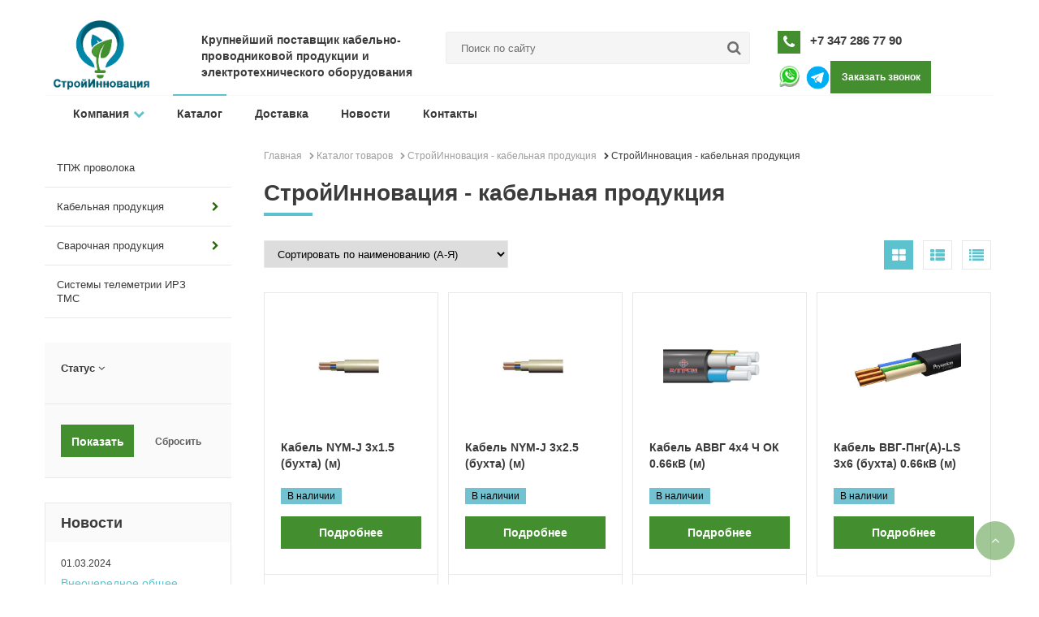

--- FILE ---
content_type: text/html; charset=UTF-8
request_url: https://sinovacia.ru/catalog/kabelnaya-produktsiya/kabel-silovoy/
body_size: 10443
content:

<!DOCTYPE html>
<html lang="ru">
<head>
	<title>Кабель силовой</title>
	<meta http-equiv="Content-Type" content="text/html; charset=UTF-8" />
<meta name="keywords" content="Кабель силовой" />
<meta name="description" content="Кабель силовой от крупнейшего поставщика - Стройинновация" />
<link href="/bitrix/js/ui/design-tokens/dist/ui.design-tokens.min.css?173322127822029" type="text/css"  rel="stylesheet" />
<link href="/bitrix/js/ui/fonts/opensans/ui.font.opensans.min.css?17332212802320" type="text/css"  rel="stylesheet" />
<link href="/bitrix/js/main/popup/dist/main.popup.bundle.min.css?173322128125089" type="text/css"  rel="stylesheet" />
<link href="/bitrix/cache/css/s1/corporation/template_9ead21287962cdd5a942f6ad70aa2efa/template_9ead21287962cdd5a942f6ad70aa2efa_v1.css?1733221385173376" type="text/css"  data-template-style="true" rel="stylesheet" />
<script type="text/javascript">if(!window.BX)window.BX={};if(!window.BX.message)window.BX.message=function(mess){if(typeof mess==='object'){for(let i in mess) {BX.message[i]=mess[i];} return true;}};</script>
<script type="text/javascript">(window.BX||top.BX).message({'JS_CORE_LOADING':'Загрузка...','JS_CORE_NO_DATA':'- Нет данных -','JS_CORE_WINDOW_CLOSE':'Закрыть','JS_CORE_WINDOW_EXPAND':'Развернуть','JS_CORE_WINDOW_NARROW':'Свернуть в окно','JS_CORE_WINDOW_SAVE':'Сохранить','JS_CORE_WINDOW_CANCEL':'Отменить','JS_CORE_WINDOW_CONTINUE':'Продолжить','JS_CORE_H':'ч','JS_CORE_M':'м','JS_CORE_S':'с','JSADM_AI_HIDE_EXTRA':'Скрыть лишние','JSADM_AI_ALL_NOTIF':'Показать все','JSADM_AUTH_REQ':'Требуется авторизация!','JS_CORE_WINDOW_AUTH':'Войти','JS_CORE_IMAGE_FULL':'Полный размер'});</script>

<script type="text/javascript" src="/bitrix/js/main/core/core.min.js?1733221281220366"></script>

<script>BX.setJSList(['/bitrix/js/main/core/core_ajax.js','/bitrix/js/main/core/core_promise.js','/bitrix/js/main/polyfill/promise/js/promise.js','/bitrix/js/main/loadext/loadext.js','/bitrix/js/main/loadext/extension.js','/bitrix/js/main/polyfill/promise/js/promise.js','/bitrix/js/main/polyfill/find/js/find.js','/bitrix/js/main/polyfill/includes/js/includes.js','/bitrix/js/main/polyfill/matches/js/matches.js','/bitrix/js/ui/polyfill/closest/js/closest.js','/bitrix/js/main/polyfill/fill/main.polyfill.fill.js','/bitrix/js/main/polyfill/find/js/find.js','/bitrix/js/main/polyfill/matches/js/matches.js','/bitrix/js/main/polyfill/core/dist/polyfill.bundle.js','/bitrix/js/main/core/core.js','/bitrix/js/main/polyfill/intersectionobserver/js/intersectionobserver.js','/bitrix/js/main/lazyload/dist/lazyload.bundle.js','/bitrix/js/main/polyfill/core/dist/polyfill.bundle.js','/bitrix/js/main/parambag/dist/parambag.bundle.js']);
</script>
<script type="text/javascript">(window.BX||top.BX).message({'LANGUAGE_ID':'ru','FORMAT_DATE':'DD.MM.YYYY','FORMAT_DATETIME':'DD.MM.YYYY HH:MI:SS','COOKIE_PREFIX':'BITRIX_SM','SERVER_TZ_OFFSET':'0','UTF_MODE':'Y','SITE_ID':'s1','SITE_DIR':'/','USER_ID':'','SERVER_TIME':'1768699311','USER_TZ_OFFSET':'0','USER_TZ_AUTO':'Y','bitrix_sessid':'c6b52f7dce12f148fa9b875b9ac25f1f'});</script>


<script type="text/javascript"  src="/bitrix/cache/js/s1/corporation/kernel_main/kernel_main_v1.js?173337132553729"></script>
<script type="text/javascript" src="/bitrix/js/main/popup/dist/main.popup.bundle.min.js?173322128165492"></script>
<script type="text/javascript">BX.setJSList(['/bitrix/js/main/core/core_fx.js','/bitrix/js/main/date/main.date.js','/bitrix/js/main/core/core_date.js','/bitrix/templates/corporation/components/bitrix/catalog/catalog/bitrix/catalog.smart.filter/catalog/script.js','/bitrix/templates/corporation/libs/fancybox/jquery.fancybox.pack.js','/bitrix/templates/corporation/libs/jquery.uniform.min.js','/bitrix/templates/corporation/libs/owl.carousel.min.js','/bitrix/templates/corporation/libs/jquery.bxslider.min.js','/bitrix/templates/corporation/libs/smoothscroll.min.js','/bitrix/templates/corporation/libs/jqModal.js','/bitrix/templates/corporation/libs/jquery.actual.min.js','/bitrix/templates/corporation/libs/jquery.inputmask.bundle.min.js','/bitrix/templates/corporation/js/common.js','/bitrix/templates/corporation/js/Glob_In.js','/bitrix/components/bitrix/search.title/script.js']);</script>
<script type="text/javascript">BX.setCSSList(['/bitrix/templates/corporation/css/calc-style.css','/bitrix/templates/corporation/css/owl.carousel.css','/bitrix/templates/corporation/css/font-awesome.css','/bitrix/templates/corporation/libs/fancybox/jquery.fancybox.css','/bitrix/templates/corporation/css/reset.css','/bitrix/templates/corporation/components/bitrix/search.title/corporation_mobile/style.css','/bitrix/templates/corporation/components/bitrix/search.title/corporation/style.css','/bitrix/templates/corporation/components/bitrix/news.list/sidebar/style.css','/bitrix/templates/corporation/components/bitrix/breadcrumb/template/style.css','/bitrix/templates/corporation/components/bitrix/menu/footer/style.css','/bitrix/templates/corporation/template_styles.css','/bitrix/templates/corporation/css/media.css','/bitrix/templates/corporation/themes/13/colors.css','/bitrix/templates/corporation/css/custom.css']);</script>
<script>BX.message({'VBF_MODULE':'Модуль \"Corporation\" не установлен в системе','REQUEST':'Оставить заявку','CALLBACK':'Заказать звонок','NEWS':'Новости','JS_REQUIRED':'Заполните это поле!','JS_FORMAT':'Неверный формат!','JS_FILE_EXT':'Недопустимое расширение файла!','JS_PASSWORD_COPY':'Пароли не совпадают!','JS_PASSWORD_LENGTH':'Минимум 6 символов!','JS_ERROR':'Неверно заполнено поле!','JS_RECAPTCHA_ERROR':'Не подтверждено!','JS_PROCESSING_ERROR':'Согласитесь с условиями!','JS_FILE_SIZE':'Максимальный размер 5мб!','JS_FILE_BUTTON_NAME':'Выберите файл','JS_FILE_DEFAULT':'Файл не найден','JS_DATE':'Некорректная дата!','JS_DATETIME':'Некорректная дата/время!'})</script>
<script src='//ajax.googleapis.com/ajax/libs/jquery/1.11.2/jquery.min.js'></script>
<link rel="shortcut icon" href="/favicon.ico" type="image/x-icon" />



<script type="text/javascript"  src="/bitrix/cache/js/s1/corporation/template_1c148dbc7ee481d683abdcfdcdcf8cec/template_1c148dbc7ee481d683abdcfdcdcf8cec_v1.js?1733221382218440"></script>
<script type="text/javascript"  src="/bitrix/cache/js/s1/corporation/page_a9372e404f03d26dade76bb24523cf59/page_a9372e404f03d26dade76bb24523cf59_v1.js?173322138715303"></script>
<script type="text/javascript">var _ba = _ba || []; _ba.push(["aid", "3b50a8077607edd5ef57b91ad4b9d1ed"]); _ba.push(["host", "sinovacia.ru"]); (function() {var ba = document.createElement("script"); ba.type = "text/javascript"; ba.async = true;ba.src = (document.location.protocol == "https:" ? "https://" : "http://") + "bitrix.info/ba.js";var s = document.getElementsByTagName("script")[0];s.parentNode.insertBefore(ba, s);})();</script>



	<meta http-equiv="X-UA-Compatible" content="IE=edge" />
	<meta name="viewport" content="width=device-width, initial-scale=1.0">
	<meta name="yandex-verification" content="c13fe5f2926993ba" />
	
	<script>
		var sliderspeed = 500	</script>
		<meta property="og:title" content="СтройИнновация -.Кабельная проводниковая продукция.ТПЖ проволока, Провода, шнуры, резиновые смеси, волочильный инструмент, сварочная продукция от производителя." />
	<meta property="og:type" content="website" />
	<meta property="og:image" content="/include/logo.png" />
	<link rel="image_src" href="/include/logo.png"  />
	<meta property="og:url" content="/catalog/kabelnaya-produktsiya/kabel-silovoy/" />
	<meta property="og:description" content="Кабель силовой от крупнейшего поставщика - Стройинновация" />
	<meta name="SKYPE_TOOLBAR" content="SKYPE_TOOLBAR_PARSER_COMPATIBLE" />
	
</head>
<body class=" ">
		        <script type='text/javascript'>
        var arBasketItems = {};
        var arCorporationOptions = ({
            'SITE_DIR' : '/',
            'SITE_ID' : 's1',
            'SITE_TEMPLATE_PATH' : '/bitrix/templates/corporation',
            'THEME' : ({
                'THEME_SWITCHER' : 'N',
                'BASE_COLOR' : '13',
                'BASE_COLOR_CUSTOM' : 'ff6500',
                'TOP_MENU' : 'LIGHT',
                'TOP_MENU_FIXED' : 'Y',
                'COLORED_LOGO' : '',
                'SIDE_MENU' : 'LEFT',
                'SCROLLTOTOP_TYPE' : 'ROUND',
                'SCROLLTOTOP_POSITION' : 'RIGHT',
                'USE_CAPTCHA_FORM' : 'HIDDEN',
                'DISPLAY_PROCESSING_NOTE' : 'Y',
                'PHONE_MASK' : '+7 (999) 999-99-99',
                'VALIDATE_PHONE_MASK' : '',
                'DATE_MASK' : 'd:m:y',
                'DATE_PLACEHOLDER' : '',
                'VALIDATE_DATE_MASK' : '^[0-9]{1,2}\:[0-9]{1,2}\:[0-9]{4}$',
                'DATETIME_MASK' : 'd:m:y h:s',
                'DATETIME_PLACEHOLDER' : ' ',
                'VALIDATE_DATETIME_MASK' : '^[0-9]{1,2}\:[0-9]{1,2}\:[0-9]{4} [0-9]{1,2}\:[0-9]{1,2}$',
                'VALIDATE_FILE_EXT' : '',
                'SOCIAL_VK' : '',
                'SOCIAL_FACEBOOK' : '',
                'SOCIAL_TWITTER' : '',
                'SOCIAL_YOUTUBE' : '',
                'SOCIAL_ODNOKLASSNIKI' : '',
                'SOCIAL_GOOGLEPLUS' : '',
                'BANNER_WIDTH' : '',
                'TEASERS_INDEX' : '',
                'CATALOG_INDEX' : 'Y',
                'CATALOG_FAVORITES_INDEX' : 'Y',
                'BIGBANNER_ANIMATIONTYPE' : '',
                'BIGBANNER_SLIDESSHOWSPEED' : '',
                'BIGBANNER_ANIMATIONSPEED' : '',
                'PARTNERSBANNER_SLIDESSHOWSPEED' : '',
                'PARTNERSBANNER_ANIMATIONSPEED' : '',
                'ORDER_VIEW' : '',
                'ORDER_BASKET_VIEW' : '',
                'URL_BASKET_SECTION' : '',
                'URL_ORDER_SECTION' : '',
                'USE_YA_COUNTER' : 'Y',
                'YA_COUNTER_ID' : '88946329',
                'USE_FORMS_GOALS' : 'COMMON',
                'USE_SALE_GOALS' : '',
                'USE_DEBUG_GOALS' : 'Y',
            })
        });

        $(document).ready(function(){
            var bShowBasket = ($.trim(window.location.pathname) === $.trim(arCorporationOptions['THEME']['URL_BASKET_SECTION']) || $.trim(window.location.pathname) === $.trim(arCorporationOptions['THEME']['URL_ORDER_SECTION']) ? 'N' : 'Y');
                bViewBasket = ($.trim(arCorporationOptions['THEME']['ORDER_VIEW']) === 'Y'),
                bViewBasketFly = ($.trim(arCorporationOptions['THEME']['ORDER_BASKET_VIEW']) === 'FLY'),
                bViewBasketHeader = ($.trim(arCorporationOptions['THEME']['ORDER_BASKET_VIEW']) === 'HEADER'),
                basketURL = $.trim(arCorporationOptions['THEME']['URL_BASKET_SECTION']),
                viewBasketFlyClass = ($.trim(arCorporationOptions['THEME']['TOP_MENU']) === 'DARK' ? 'DARK' : ($.trim(arCorporationOptions['THEME']['TOP_MENU']) === 'COLOR' ? 'COLOR' : ''));


        });

        </script>
        
	<div class="header  fixed">
		<div class="inner work clearfix">
			<div class="header_top">
				<div class="left clearfix">
					<div class="logo">
						<a href="/"><img src="/include/logo.png" alt="СтройИнновация -.Кабельная проводниковая продукция.ТПЖ проволока, Провода, шнуры, резиновые смеси, волочильный инструмент, сварочная продукция от производителя."/></a>
					</div>

					<div class="container clearfix LIGHT_menu">	
						
<a class="toggleMenu" href="#"><i class="fa fa-bars" aria-hidden="true"></i> <span>Меню</span></a>
<ul class="nav">



	
	
		            <li class="">
                <a href="/company/"
                   class=""
                >Компания<i class="fa fa-chevron-down color_text" aria-hidden="true"></i>                </a>
				<ul>
		
	
	




	
	
		
							<li><a   href="/company/?">О компании</a></li>
			
		
	
	




	
	
		
							<li><a   href="/company/partners/">Партнеры</a></li>
			
		
	
	




	
	
		
							<li><a   href="/company/requisites/">Реквизиты</a></li>
			
		
	
	




			</ul></li>	
	
		            <li class="hide_submenu ">
                <a href="/catalog/"
                   class="active "
                >Каталог                </a>
				<ul>
		
	
	




	
	
		
							<li><a   href="/catalog/tpzh-provoloka/">ТПЖ проволока</a></li>
			
		
	
	




	
	
					<li><a href="/catalog/kabelnaya-produktsiya/" class="parent ">Кабельная продукция<i class="fa fa-chevron-right" aria-hidden="true"></i></a>
				<ul>
		
	
	




	
	
		
							<li><a   href="/catalog/kabelnaya-produktsiya/kabel-gibkiy/">Кабель гибкий</a></li>
			
		
	
	




	
	
		
							<li><a   href="/catalog/kabelnaya-produktsiya/kabel-koaksialnyy/">Кабель коаксиальный</a></li>
			
		
	
	




	
	
		
							<li><a   href="/catalog/kabelnaya-produktsiya/kabel-kontrolnyy/">Кабель контрольный</a></li>
			
		
	
	




	
	
		
							<li><a   href="/catalog/kabelnaya-produktsiya/kabel-okhranno-pozharnoy-signalizatsii/">Кабель охранно-пожарной сигнализации</a></li>
			
		
	
	




	
	
		
							<li class=" item-selected"><a   href="/catalog/kabelnaya-produktsiya/kabel-silovoy/">Кабель силовой</a></li>
			
		
	
	




	
	
		
							<li><a   href="/catalog/kabelnaya-produktsiya/kabel-soedinitelnyy-mednyy-vitaya-para/">Кабель соединительный медный (витая пара)</a></li>
			
		
	
	




	
	
		
							<li><a   href="/catalog/kabelnaya-produktsiya/nagrevatelnyy-kabel/">Нагревательный кабель</a></li>
			
		
	
	




	
	
		
							<li><a   href="/catalog/kabelnaya-produktsiya/provod-akusticheskiy/">Провод акустический</a></li>
			
		
	
	




	
	
					<li><a href="/catalog/kabelnaya-produktsiya/provod-neizolirovannyy/" class="parent ">Провод неизолированный<i class="fa fa-chevron-right" aria-hidden="true"></i></a>
				<ul>
		
	
	




	
	
		
							<li><a   href="/catalog/kabelnaya-produktsiya/provod-neizolirovannyy/armatura-dlya-neizolirovannykh-provodov/">Арматура для неизолированных проводов</a></li>
			
		
	
	




			</ul></li>	
	
		
							<li><a   href="/catalog/kabelnaya-produktsiya/provod-ustanovochnyy/">Провод установочный</a></li>
			
		
	
	




	
	
		
							<li><a   href="/catalog/kabelnaya-produktsiya/provod-ploskiy-dlya-vnutrenney-elektroprovodki/">Провод плоский для внутренней электропроводки</a></li>
			
		
	
	




	
	
		
							<li><a   href="/catalog/kabelnaya-produktsiya/kabeli-svyazi-telefonnye-telekommunikatsionnye/">Кабели связи, телефонные, телекоммуникационные</a></li>
			
		
	
	




	
	
		
							<li><a   href="/catalog/kabelnaya-produktsiya/kabel-dlya-svyazi-i-peredachi-dannykh-med/">Кабель для связи и передачи данных (медь)</a></li>
			
		
	
	




	
	
					<li><a href="/catalog/kabelnaya-produktsiya/samonesushchiy-izolirovannyy-dlya-vozdushnykh-liniy-elektroperedachi/" class="parent ">самонесущий изолированный для воздушных линий электропередачи<i class="fa fa-chevron-right" aria-hidden="true"></i></a>
				<ul>
		
	
	




	
	
		
							<li><a   href="/catalog/kabelnaya-produktsiya/samonesushchiy-izolirovannyy-dlya-vozdushnykh-liniy-elektroperedachi/armatura-dlya-provodov-linii-elektroperedach/">Арматура для проводов линии электропередач</a></li>
			
		
	
	




	
	
		
							<li><a   href="/catalog/kabelnaya-produktsiya/samonesushchiy-izolirovannyy-dlya-vozdushnykh-liniy-elektroperedachi/armatura-dlya-samonesushchikh-izolirovannykh-provodov/">Арматура для самонесущих изолированных проводов</a></li>
			
		
	
	




	
	
		
							<li><a   href="/catalog/kabelnaya-produktsiya/samonesushchiy-izolirovannyy-dlya-vozdushnykh-liniy-elektroperedachi/derzhatel-kabelnyy-zazhimnoy/">Держатель кабельный зажимной</a></li>
			
		
	
	




	
	
		
							<li><a   href="/catalog/kabelnaya-produktsiya/samonesushchiy-izolirovannyy-dlya-vozdushnykh-liniy-elektroperedachi/lenta-montazhnaya/">Лента монтажная</a></li>
			
		
	
	




			</ul></li></ul></li>	
	
					<li><a href="/catalog/svarochnaya-produktsiya/" class="parent ">Сварочная продукция<i class="fa fa-chevron-right" aria-hidden="true"></i></a>
				<ul>
		
	
	




	
	
					<li><a href="/catalog/svarochnaya-produktsiya/gazovoe-oborudovanie/" class="parent ">Газовое оборудование<i class="fa fa-chevron-right" aria-hidden="true"></i></a>
				<ul>
		
	
	




	
	
		
							<li><a   href="/catalog/svarochnaya-produktsiya/gazovoe-oborudovanie/payka-i-rezka/">Пайка и резка</a></li>
			
		
	
	




	
	
		
							<li><a   href="/catalog/svarochnaya-produktsiya/gazovoe-oborudovanie/promyshlennoe-oborudovanie/">Промышленное оборудование</a></li>
			
		
	
	




			</ul></li>	
	
		
							<li><a   href="/catalog/svarochnaya-produktsiya/svarochnoe-oborudovanie-/">Сварочное оборудование </a></li>
			
		
	
	




	
	
					<li><a href="/catalog/svarochnaya-produktsiya/svarochnye-materialy/" class="parent ">Сварочные материалы<i class="fa fa-chevron-right" aria-hidden="true"></i></a>
				<ul>
		
	
	




	
	
		
							<li><a   href="/catalog/svarochnaya-produktsiya/svarochnye-materialy/svarka-raznorodnykh-metallov/">СВАРКА РАЗНОРОДНЫХ МЕТАЛЛОВ</a></li>
			
		
	
	




	
	
		
							<li><a   href="/catalog/svarochnaya-produktsiya/svarochnye-materialy/elektrody-dlya-nerzhaveyushchikh-staley/">Электроды для нержавеющих сталей</a></li>
			
		
	
	




	
	
		
							<li><a   href="/catalog/svarochnaya-produktsiya/svarochnye-materialy/elektrody-dlya-nizkolegirovannykh-staley/">ЭЛЕКТРОДЫ ДЛЯ НИЗКОЛЕГИРОВАННЫХ СТАЛЕЙ</a></li>
			
		
	
	




	
	
		
							<li><a   href="/catalog/svarochnaya-produktsiya/svarochnye-materialy/elektrody-dlya-nizkouglerodistykh-staley/">Электроды для низкоуглеродистых сталей</a></li>
			
		
	
	




	
	
		
							<li><a   href="/catalog/svarochnaya-produktsiya/svarochnye-materialy/elektrody-na-osnove-nikelevykh-splavov/">ЭЛЕКТРОДЫ НА ОСНОВЕ НИКЕЛЕВЫХ СПЛАВОВ</a></li>
			
		
	
	




	
	
		
							<li><a   href="/catalog/svarochnaya-produktsiya/svarochnye-materialy/elektrody-pokrytye-mma/">ЭЛЕКТРОДЫ ПОКРЫТЫЕ (ММА)</a></li>
			
		
	
	




	
	
		
							<li><a   href="/catalog/svarochnaya-produktsiya/svarochnye-materialy/elektrody-s-nizkim-soderzhaniem-vodoroda/">Электроды с низким содержанием водорода</a></li>
			
		
	
	




	
	
		
							<li><a   href="/catalog/svarochnaya-produktsiya/svarochnye-materialy/elektrody-s-nizkim-soderzhaniem-vodoroda-elektrody-dlya-nizkolegirovannykh-staley/">Электроды с низким содержанием водорода/электроды для низколегированных сталей</a></li>
			
		
	
	




			</ul></li></ul></li>	
	
		
							<li><a   href="/catalog/sistemy-telemetrii-irz-tms/">Системы телеметрии ИРЗ ТМС</a></li>
			
		
	
	




			</ul></li>	
	
		
							<li><a  href="/dostavka/" class=" ">Доставка</a></li>
			
		
	
	




	
	
		
							<li><a  href="/info/news/" class=" ">Новости</a></li>
			
		
	
	




	
	
		
							<li><a  href="/contacts/" class=" ">Контакты</a></li>
			
		
	
	




</ul>

							<div class="search_mob">
								<span class="lup"><i class="fa fa-search" aria-hidden="true"></i></span>
								<div class="toggleSearch">
									 
	<form action="/search/index.php">
		<div class="hide"><i class="fa fa-times-circle" aria-hidden="true"></i></div>
		<input id="title-search-input-mob" class="form_control" type="text" name="q" value="" size="40" maxlength="50" autocomplete="off" placeholder="Поиск по сайту"/>
	</form>
<script>
	BX.ready(function(){
		new JCTitleSearch({
			'AJAX_PAGE' : '/catalog/kabelnaya-produktsiya/kabel-silovoy/',
			'CONTAINER_ID': 'title-search-mob',
			'INPUT_ID': 'title-search-input-mob',
			'MIN_QUERY_LEN': 2
		});
	});
</script>
                               
								</div>
							</div>
						</div>
					</div>
					<div class="center clearfix">
													<div class="header_text">
								<p style="text-align: left;    width: 300px;">
	<b>Крупнейший поставщик кабельно-проводниковой продукции и электротехнического оборудования</b>
</p>						</div>
												 
<div id="title-search" class="search">
	<form action="/search/index.php">
		<input id="title-search-input" class="form_control" type="text" name="q" value="" size="40" maxlength="50" autocomplete="off" placeholder="Поиск по сайту"/>
		<button class="btn_search" name="s" type="submit"><i class="fa fa-search" aria-hidden="true"></i></button>
	</form>
</div>
<script>
	BX.ready(function(){
		new JCTitleSearch({
			'AJAX_PAGE' : '/catalog/kabelnaya-produktsiya/kabel-silovoy/',
			'CONTAINER_ID': 'title-search',
			'INPUT_ID': 'title-search-input',
			'MIN_QUERY_LEN': 2
		});
	});
</script>
					</div>

					<div class="right">
						<div class="feedback clearfix">
							<div class="phone">
								<div class="icon color">
									<i class="fa fa-phone" aria-hidden="true"></i>
								</div>
								<span>
								<a href='tel:+73472867790'><b>+7 347 286 77 90</b></a><br>
							</span>
							</div>
							<div class="phone">
								<div class="icon">
									 <a target="_blank"   href="https://wa.clck.bar/79649655802?text=Здравствуйте,%20интересует%20продукция%20СтройИнновация"><img src="/images/Wtsp.png"></a>
								</div>
								<div class=" Whtspp2">
									 <a target="_blank"   href="https://tlgg.ru/Sinovacia"><img src="/images/tg.png"></a>
								</div>
								<!-- <span>
								<a target="_blank" href="https://wa.clck.bar/79649655802?text=Здравствуйте,%20интересует%20продукция%20СтройИнновация"><b>+7 964 965 58 02</b></a>
							</span> -->
							</div>
							<a class="callback color fancybox btn" style="color: white;" href="javascript:;" data-event="jqm" data-param-id="38" data-name="callback">Заказать звонок</a>
						</div>
					</div>
				</div>
			</div>
		</div>  

				
	<div class="content">
		<div class="inner work clearfix">
						<div class="sidebar"
						>
			
<ul class="menu">


	
	
		
							<li ><a href="/catalog/tpzh-provoloka/" >ТПЖ проволока</a></li>
			
		
	
	

	
	
					<li><a class="open">Кабельная продукция<i class="fa fa-chevron-right" aria-hidden="true"></i></a>
				<ul class="dropdown">
		
	
	

	
	
		
							<li ><a href="/catalog/kabelnaya-produktsiya/kabel-gibkiy/">Кабель гибкий</a></li>
			
		
	
	

	
	
		
							<li ><a href="/catalog/kabelnaya-produktsiya/kabel-koaksialnyy/">Кабель коаксиальный</a></li>
			
		
	
	

	
	
		
							<li ><a href="/catalog/kabelnaya-produktsiya/kabel-kontrolnyy/">Кабель контрольный</a></li>
			
		
	
	

	
	
		
							<li ><a href="/catalog/kabelnaya-produktsiya/kabel-okhranno-pozharnoy-signalizatsii/">Кабель охранно-пожарной сигнализации</a></li>
			
		
	
	

	
	
		
							<li  class="active"><a href="/catalog/kabelnaya-produktsiya/kabel-silovoy/">Кабель силовой</a></li>
			
		
	
	

	
	
		
							<li ><a href="/catalog/kabelnaya-produktsiya/kabel-soedinitelnyy-mednyy-vitaya-para/">Кабель соединительный медный (витая пара)</a></li>
			
		
	
	

	
	
		
							<li ><a href="/catalog/kabelnaya-produktsiya/nagrevatelnyy-kabel/">Нагревательный кабель</a></li>
			
		
	
	

	
	
		
							<li ><a href="/catalog/kabelnaya-produktsiya/provod-akusticheskiy/">Провод акустический</a></li>
			
		
	
	

	
	
					<li><a href="/catalog/kabelnaya-produktsiya/provod-neizolirovannyy/" >Провод неизолированный</a>
				<ul>
		
	
	

	
	
		
							<li ><a href="/catalog/kabelnaya-produktsiya/provod-neizolirovannyy/armatura-dlya-neizolirovannykh-provodov/">Арматура для неизолированных проводов</a></li>
			
		
	
	

			</ul></li>	
	
		
							<li ><a href="/catalog/kabelnaya-produktsiya/provod-ustanovochnyy/">Провод установочный</a></li>
			
		
	
	

	
	
		
							<li ><a href="/catalog/kabelnaya-produktsiya/provod-ploskiy-dlya-vnutrenney-elektroprovodki/">Провод плоский для внутренней электропроводки</a></li>
			
		
	
	

	
	
		
							<li ><a href="/catalog/kabelnaya-produktsiya/kabeli-svyazi-telefonnye-telekommunikatsionnye/">Кабели связи, телефонные, телекоммуникационные</a></li>
			
		
	
	

	
	
		
							<li ><a href="/catalog/kabelnaya-produktsiya/kabel-dlya-svyazi-i-peredachi-dannykh-med/">Кабель для связи и передачи данных (медь)</a></li>
			
		
	
	

	
	
					<li><a href="/catalog/kabelnaya-produktsiya/samonesushchiy-izolirovannyy-dlya-vozdushnykh-liniy-elektroperedachi/" >самонесущий изолированный для воздушных линий электропередачи</a>
				<ul>
		
	
	

	
	
		
							<li ><a href="/catalog/kabelnaya-produktsiya/samonesushchiy-izolirovannyy-dlya-vozdushnykh-liniy-elektroperedachi/armatura-dlya-provodov-linii-elektroperedach/">Арматура для проводов линии электропередач</a></li>
			
		
	
	

	
	
		
							<li ><a href="/catalog/kabelnaya-produktsiya/samonesushchiy-izolirovannyy-dlya-vozdushnykh-liniy-elektroperedachi/armatura-dlya-samonesushchikh-izolirovannykh-provodov/">Арматура для самонесущих изолированных проводов</a></li>
			
		
	
	

	
	
		
							<li ><a href="/catalog/kabelnaya-produktsiya/samonesushchiy-izolirovannyy-dlya-vozdushnykh-liniy-elektroperedachi/derzhatel-kabelnyy-zazhimnoy/">Держатель кабельный зажимной</a></li>
			
		
	
	

	
	
		
							<li ><a href="/catalog/kabelnaya-produktsiya/samonesushchiy-izolirovannyy-dlya-vozdushnykh-liniy-elektroperedachi/lenta-montazhnaya/">Лента монтажная</a></li>
			
		
	
	

			</ul></li></ul></li>	
	
					<li><a class="open">Сварочная продукция<i class="fa fa-chevron-right" aria-hidden="true"></i></a>
				<ul class="dropdown">
		
	
	

	
	
					<li><a href="/catalog/svarochnaya-produktsiya/gazovoe-oborudovanie/" >Газовое оборудование</a>
				<ul>
		
	
	

	
	
		
							<li ><a href="/catalog/svarochnaya-produktsiya/gazovoe-oborudovanie/payka-i-rezka/">Пайка и резка</a></li>
			
		
	
	

	
	
		
							<li ><a href="/catalog/svarochnaya-produktsiya/gazovoe-oborudovanie/promyshlennoe-oborudovanie/">Промышленное оборудование</a></li>
			
		
	
	

			</ul></li>	
	
		
							<li ><a href="/catalog/svarochnaya-produktsiya/svarochnoe-oborudovanie-/">Сварочное оборудование </a></li>
			
		
	
	

	
	
					<li><a href="/catalog/svarochnaya-produktsiya/svarochnye-materialy/" >Сварочные материалы</a>
				<ul>
		
	
	

	
	
		
							<li ><a href="/catalog/svarochnaya-produktsiya/svarochnye-materialy/svarka-raznorodnykh-metallov/">СВАРКА РАЗНОРОДНЫХ МЕТАЛЛОВ</a></li>
			
		
	
	

	
	
		
							<li ><a href="/catalog/svarochnaya-produktsiya/svarochnye-materialy/elektrody-dlya-nerzhaveyushchikh-staley/">Электроды для нержавеющих сталей</a></li>
			
		
	
	

	
	
		
							<li ><a href="/catalog/svarochnaya-produktsiya/svarochnye-materialy/elektrody-dlya-nizkolegirovannykh-staley/">ЭЛЕКТРОДЫ ДЛЯ НИЗКОЛЕГИРОВАННЫХ СТАЛЕЙ</a></li>
			
		
	
	

	
	
		
							<li ><a href="/catalog/svarochnaya-produktsiya/svarochnye-materialy/elektrody-dlya-nizkouglerodistykh-staley/">Электроды для низкоуглеродистых сталей</a></li>
			
		
	
	

	
	
		
							<li ><a href="/catalog/svarochnaya-produktsiya/svarochnye-materialy/elektrody-na-osnove-nikelevykh-splavov/">ЭЛЕКТРОДЫ НА ОСНОВЕ НИКЕЛЕВЫХ СПЛАВОВ</a></li>
			
		
	
	

	
	
		
							<li ><a href="/catalog/svarochnaya-produktsiya/svarochnye-materialy/elektrody-pokrytye-mma/">ЭЛЕКТРОДЫ ПОКРЫТЫЕ (ММА)</a></li>
			
		
	
	

	
	
		
							<li ><a href="/catalog/svarochnaya-produktsiya/svarochnye-materialy/elektrody-s-nizkim-soderzhaniem-vodoroda/">Электроды с низким содержанием водорода</a></li>
			
		
	
	

	
	
		
							<li ><a href="/catalog/svarochnaya-produktsiya/svarochnye-materialy/elektrody-s-nizkim-soderzhaniem-vodoroda-elektrody-dlya-nizkolegirovannykh-staley/">Электроды с низким содержанием водорода/электроды для низколегированных сталей</a></li>
			
		
	
	

			</ul></li></ul></li>	
	
		
							<li ><a href="/catalog/sistemy-telemetrii-irz-tms/" >Системы телеметрии ИРЗ ТМС</a></li>
			
		
	
	


</ul>
				<div class="bx-filter filter">
	<div class="bx-filter-section container-fluid">
		<form name="arrFilter_form" action="/catalog/kabelnaya-produktsiya/kabel-silovoy/" method="get" class="smartfilter">
						<div class="row">
												<div class="item ">
									<span class="bx-filter-container-modef"></span>
									<div onclick="smartFilter.hideFilterProps(this)">
										<span class="title">Статус																						<i data-role="prop_angle" class="fa fa-angle-down"></i>
										</span>
									</div>

									<div class="bx-filter-block" data-role="bx_filter_block" >
										<div class="row bx-filter-parameters-box-container">
																			<div class="col-xs-12">
									<div class="bx-filter-select-container">
										<div class="bx-filter-select-block" onclick="smartFilter.showDropDownPopup(this, '115')">
											<div class="bx-filter-select-text" data-role="currentOption">
												Все											</div>
											<div class="bx-filter-select-arrow"></div>
											<input
											style="display: none"
											type="radio"
											name="arrFilter_115"
											id="all_arrFilter_115_1159954462"
											value=""
											/>
																						<input
											style="display: none"
											type="radio"
											name="arrFilter_115"
											id="arrFilter_115_1159954462"
											value="1159954462"
																						/>
																						<div class="bx-filter-select-popup" data-role="dropdownContent" style="display: none;">
												<ul>
													<li>
														<label for="all_arrFilter_115_1159954462" class="bx-filter-param-label" data-role="label_all_arrFilter_115_1159954462" onclick="smartFilter.selectDropDownItem(this, 'all_arrFilter_115_1159954462')">
															Все														</label>
													</li>
																										<li>
														<label for="arrFilter_115_1159954462" class="bx-filter-param-label" data-role="label_arrFilter_115_1159954462" onclick="smartFilter.selectDropDownItem(this, 'arrFilter_115_1159954462')">В наличии</label>
													</li>
																									</ul>
											</div>
										</div>
									</div>
								</div>
														</div>
						<div style="clear: both"></div>
					</div>
				</div>
						</div><!--//row-->
		<div class="row">
			<div class="col-xs-12 bx-filter-button-box">
				<div class="bx-filter-block">
					<div class="item">
						<input
						class="btn color"
						type="submit"
						id="set_filter"
						name="set_filter"
						value="Показать"
						/>
						<input
						class="btn reset"
						type="submit"
						id="del_filter"
						name="del_filter"
						value="Сбросить"
						/>
					</div>
				</div>
			</div>
		</div>
		<div class="clb"></div>
	</form>
</div>
</div>
<script type="text/javascript">
	var smartFilter = new JCSmartFilter('/catalog/kabelnaya-produktsiya/kabel-silovoy/', 'VERTICAL', []);
</script>				<div class="sidebar_news">
    <div class="top">
        <span>Новости</span>
    </div>
            <div class="item" id="bx_3218110189_1297">
                        <span class="date">01.03.2024</span>
                        <a href="/info/news/vneocherednoe-obshchee-sobranie-aktsionerov-aktsionernogo-obshchestva-stroyinnovatsiya-22-03-2024/">Внеочередное общее собрание акционеров Акционерного общества «СтройИнновация» 22.03.2024</a>
        </div>
                <div class="item" id="bx_3218110189_1295">
                        <span class="date">06.07.2023</span>
                        <a href="/info/news/otchet-ob-itogakh-golosovaniya-na-obshchem-sobranii-aktsionerov/">Отчет об итогах голосования на общем собрании акционеров</a>
        </div>
                <div class="item" id="bx_3218110189_1127">
                        <a href="/info/news/kak-pravilno-vybrat-kabel-/">Как правильно выбрать кабель? </a>
        </div>
            </div>

				<div class="another_proposal">
									</div>
			</div>
									<div class="main ">
				<ul class="breadcrumbs">
			<li id="breadcrumb_0" itemscope="" itemtype="http://data-vocabulary.org/Breadcrumb" itemref="bx_breadcrumb_1">
				
				<a href="/" title="Главная" itemprop="url">
					<span itemprop="title">Главная</span>
				</a>
			</li>
			<li id="breadcrumb_1" itemscope="" itemtype="http://data-vocabulary.org/Breadcrumb" itemprop="child" itemref="bx_breadcrumb_2">
				<i class="fa fa-chevron-right" aria-hidden="true"></i>
				<a href="/catalog/" title="Каталог товаров" itemprop="url">
					<span itemprop="title">Каталог товаров</span>
				</a>
			</li>
			<li id="breadcrumb_2" itemscope="" itemtype="http://data-vocabulary.org/Breadcrumb" itemprop="child">
				<i class="fa fa-chevron-right" aria-hidden="true"></i>
				<a href="/catalog/kabelnaya-produktsiya/" title="СтройИнновация - кабельная продукция" itemprop="url">
					<span itemprop="title">СтройИнновация - кабельная продукция</span>
				</a>
			</li>
			<li class="active">
				<i class="fa fa-chevron-right" aria-hidden="true"></i>
				<span>СтройИнновация - кабельная продукция</span>
			</li></ul>								 
										<h1 class="title_block">СтройИнновация - кабельная продукция</h1>										

<div class="sorting ">
    <div class="left">                    
        <div class="select">

            
            <select class="sort checked">
                                                                                <option selected='selected'  value="/catalog/kabelnaya-produktsiya/kabel-silovoy/?sort=name&order=asc" class="ordering"><span>Сортировать по наименованию (А-Я)</span></option>
                                                <option   value="/catalog/kabelnaya-produktsiya/kabel-silovoy/?sort=name&order=desc" class="ordering"><span>Сортировать по наименованию (Я-А)</span></option>
                                                            </select>
        </div>
    </div>
    <div class="right">
        <ul class="catalog_items_view">
                                    <li block class="active"><a rel="nofollow" href="/catalog/kabelnaya-produktsiya/kabel-silovoy/?display=block"><i class="fa fa-th-large" title=""></i></a></li>
                                    <li list ><a rel="nofollow" href="/catalog/kabelnaya-produktsiya/kabel-silovoy/?display=list"><i class="fa fa-th-list" title=""></i></a></li>
                                    <li table ><a rel="nofollow" href="/catalog/kabelnaya-produktsiya/kabel-silovoy/?display=table"><i class="fa fa-list" title=""></i></a></li>
            
        </ul>
    </div>
</div>


<div class="goods goods_tile clearfix">
			<div class="item clearfix" id="bx_3966226736_1129">
			<div>
				<div class="photo">
					<a href="/catalog/kabelnaya-produktsiya/kabel-silovoy/kabel-nym-j-3kh1-5-bukhta-m/">										<img src="/upload/iblock/9e1/9e174ca03ec815f4c29a7f07657b4436.jpg" alt="Кабель NYM-J 3х1.5 (бухта) (м)"/>
										</a>				</div>
				<div class="description">
					<a href="/catalog/kabelnaya-produktsiya/kabel-silovoy/kabel-nym-j-3kh1-5-bukhta-m/"><span class="title">Кабель NYM-J 3х1.5 (бухта) (м)</span></a>					<span class="status presence">В наличии</span>
				</div>
												<div class="bottom">
					<a class="more btn color" href="/catalog/kabelnaya-produktsiya/kabel-silovoy/kabel-nym-j-3kh1-5-bukhta-m/">Подробнее</a>
				</div>    
								              
		</div>
	</div>		<div class="item clearfix" id="bx_3966226736_1130">
			<div>
				<div class="photo">
					<a href="/catalog/kabelnaya-produktsiya/kabel-silovoy/kabel-nym-j-3kh2-5-bukhta-m/">										<img src="/upload/iblock/217/2172c30823a5702d80783a9b7248e00e.jpg" alt="Кабель NYM-J 3х2.5 (бухта) (м)"/>
										</a>				</div>
				<div class="description">
					<a href="/catalog/kabelnaya-produktsiya/kabel-silovoy/kabel-nym-j-3kh2-5-bukhta-m/"><span class="title">Кабель NYM-J 3х2.5 (бухта) (м)</span></a>					<span class="status presence">В наличии</span>
				</div>
												<div class="bottom">
					<a class="more btn color" href="/catalog/kabelnaya-produktsiya/kabel-silovoy/kabel-nym-j-3kh2-5-bukhta-m/">Подробнее</a>
				</div>    
								              
		</div>
	</div>		<div class="item clearfix" id="bx_3966226736_1161">
			<div>
				<div class="photo">
					<a href="/catalog/kabelnaya-produktsiya/kabel-silovoy/kabel-avvg-4kh4-ch-ok-0-66kv-m-/">										<img src="/upload/iblock/5c1/5c16b07677ee241af9d5276e9f456afb.jpg" alt="Кабель АВВГ 4х4 Ч ОК 0.66кВ (м) "/>
										</a>				</div>
				<div class="description">
					<a href="/catalog/kabelnaya-produktsiya/kabel-silovoy/kabel-avvg-4kh4-ch-ok-0-66kv-m-/"><span class="title">Кабель АВВГ 4х4 Ч ОК 0.66кВ (м) </span></a>					<span class="status presence">В наличии</span>
				</div>
												<div class="bottom">
					<a class="more btn color" href="/catalog/kabelnaya-produktsiya/kabel-silovoy/kabel-avvg-4kh4-ch-ok-0-66kv-m-/">Подробнее</a>
				</div>    
								              
		</div>
	</div>		<div class="item clearfix" id="bx_3966226736_1159">
			<div>
				<div class="photo">
					<a href="/catalog/kabelnaya-produktsiya/kabel-silovoy/kabel-vvg-png-a-ls-3kh6-bukhta-0-66kv-m/">										<img src="/upload/iblock/8d1/8d1b0e1a8f1d37f557389f39f9bd3785.jpg" alt="Кабель ВВГ-Пнг(А)-LS 3х6 (бухта) 0.66кВ (м)"/>
										</a>				</div>
				<div class="description">
					<a href="/catalog/kabelnaya-produktsiya/kabel-silovoy/kabel-vvg-png-a-ls-3kh6-bukhta-0-66kv-m/"><span class="title">Кабель ВВГ-Пнг(А)-LS 3х6 (бухта) 0.66кВ (м)</span></a>					<span class="status presence">В наличии</span>
				</div>
												<div class="bottom">
					<a class="more btn color" href="/catalog/kabelnaya-produktsiya/kabel-silovoy/kabel-vvg-png-a-ls-3kh6-bukhta-0-66kv-m/">Подробнее</a>
				</div>    
								              
		</div>
	</div>		<div class="item clearfix" id="bx_3966226736_1125">
			<div>
				<div class="photo">
					<a href="/catalog/kabelnaya-produktsiya/kabel-silovoy/kabel-vvgng-a-ls-1kh150-b-mk-1kv-m/">										<img src="/upload/iblock/21b/21b1f4e7ef78f6264c387ca50b9d5470.jpg" alt="Кабель ВВГнг(А)-LS 1х150 Б мк 1кВ (м)"/>
										</a>				</div>
				<div class="description">
					<a href="/catalog/kabelnaya-produktsiya/kabel-silovoy/kabel-vvgng-a-ls-1kh150-b-mk-1kv-m/"><span class="title">Кабель ВВГнг(А)-LS 1х150 Б мк 1кВ (м)</span></a>					<span class="status presence">В наличии</span>
				</div>
												<div class="bottom">
					<a class="more btn color" href="/catalog/kabelnaya-produktsiya/kabel-silovoy/kabel-vvgng-a-ls-1kh150-b-mk-1kv-m/">Подробнее</a>
				</div>    
								              
		</div>
	</div>		<div class="item clearfix" id="bx_3966226736_1160">
			<div>
				<div class="photo">
					<a href="/catalog/kabelnaya-produktsiya/kabel-silovoy/kabel-vvgng-a-ls-5kh2-5-0-66kv-bukhta-m-/">										<img src="/upload/iblock/e67/e67aacd1f3313537e56e3d65b1cc27d1.jpg" alt="Кабель ВВГнг(А)-LS 5х2.5 0.66кВ (бухта) (м) "/>
										</a>				</div>
				<div class="description">
					<a href="/catalog/kabelnaya-produktsiya/kabel-silovoy/kabel-vvgng-a-ls-5kh2-5-0-66kv-bukhta-m-/"><span class="title">Кабель ВВГнг(А)-LS 5х2.5 0.66кВ (бухта) (м) </span></a>					<span class="status presence">В наличии</span>
				</div>
												<div class="bottom">
					<a class="more btn color" href="/catalog/kabelnaya-produktsiya/kabel-silovoy/kabel-vvgng-a-ls-5kh2-5-0-66kv-bukhta-m-/">Подробнее</a>
				</div>    
								              
		</div>
	</div>		<div class="item clearfix" id="bx_3966226736_1128">
			<div>
				<div class="photo">
					<a href="/catalog/kabelnaya-produktsiya/kabel-silovoy/kabel-vvgng-a-ls-5kh35-ok-n-pe-0-66kv-m/">										<img src="/upload/iblock/ea2/ea29db8b4ba2708be653f1960c794fb8.jpg" alt="Кабель ВВГнг(А)-LS 5х35 ОК (N PE) 0.66кВ (м)"/>
										</a>				</div>
				<div class="description">
					<a href="/catalog/kabelnaya-produktsiya/kabel-silovoy/kabel-vvgng-a-ls-5kh35-ok-n-pe-0-66kv-m/"><span class="title">Кабель ВВГнг(А)-LS 5х35 ОК (N PE) 0.66кВ (м)</span></a>					<span class="status presence">В наличии</span>
				</div>
												<div class="bottom">
					<a class="more btn color" href="/catalog/kabelnaya-produktsiya/kabel-silovoy/kabel-vvgng-a-ls-5kh35-ok-n-pe-0-66kv-m/">Подробнее</a>
				</div>    
								              
		</div>
	</div></div>    

							<div class="text">
	</div>  <br>							
									</div>
							</div>
		</div>
		
		<div class="footer">
			<div class="inner work clearfix">
				<div class="col col_1">
					<p class="copyrights">&copy; 2010-2024 СтройИнновация. Все права защищены<br>
Используя наш Сайт, вы соглашаетесь на сбор и обработку Ваших персональных данных в соответствии с положениями данной
<br>
<!-- noindex  --><a href="/Private-policy.pdf" target="_blank" rel="nofollow">Политики конфиденциальности</a><!-- /noindex  --></p>
				</div>            
				<div class="col col_2">
					
<ul class="links">

			<li><a href="/company/">Компания</a></li>
		
			<li><a href="/catalog/" class="active">Каталог</a></li>
		
			<li><a href="/contacts/">Контакты</a></li>
		
			<li><a href="/dostavka/">Доставка</a></li>
		

</ul>
						<!-- noindex -->
<ul class="social">
						</ul>
<!-- /noindex -->						</div>
						<div class="col col_3">
							<div class="contacts">
								<div class="phone">
									<div class="icon color">
										<i class="fa fa-phone" aria-hidden="true"></i>
									</div>
									<a href='tel:+73472867790'><b>+7 347 286 77 90</b></a><br>
									<a href="mailto:info@sinovacia.ru"><b>info@sinovacia.ru</b></a><br>
								</div>

								<div class="whatsapp">
									<div class="icon color">
										<i class="fa fa-whatsapp" aria-hidden="true"></i>
									</div>
									<a target="_blank" href="https://wa.clck.bar/79649655802?text=Здравствуйте,%20интересует%20продукция%20СтройИнновация"><b>+79649655802</b></a>

								</div>

								<div class="address">
									<div class="icon color">
										<i class="fa fa-map-marker" aria-hidden="true"></i>
									</div>
									<span>
										г. Уфа, ул. Коммунистическая 128/4 корпус 4.									</span>                                           
								</div>

									<div class="contacts-social">
									 <a href="https://vk.com/sinovacia"><img src="/images/vkontakte.png"></a>
								
									<!--  <a target="_blank"   href="https://wa.clck.bar/79120149950?text=Здравствуйте,%20интересует%20продукция%20СтройИнновация"><img src="/images/Wtsp.png"></a> -->
									
									 <!-- <a href=""><img src="/images/instagram.png"></a> -->
									</div>

								<!--<div class="social_links_footer">									<a href="https://vk.com/agrosufa" target="_blank">
										<img src="/bitrix/templates/corporation/img/content/vk.png" alt=""/>
									</a>
									<a href="https://www.instagram.com/agrosufa/" target="_blank" >
										<img src="/bitrix/templates/corporation/img/content/inst.png" alt=""/>
									</a>
								</div>-->
								<div class="logo">
									<a href="https://ipgraph.ru/" target="_blank" title="Made By Ipgraph">
										<img src="/bitrix/templates/corporation/img/ipgraph_copyright_4.png" alt="Made By Ipgraph"/>
									</a>
								</div>
							</div>
						</div>
					</div>
				</div>
								<button type="button" class="crp-button-up right color round" >
					<i class="fa fa-angle-up"></i>
				</button>
						<div class="counter">
			<!-- Yandex.Metrika counter -->
<script type="text/javascript" >
   (function(m,e,t,r,i,k,a){m[i]=m[i]||function(){(m[i].a=m[i].a||[]).push(arguments)};
   m[i].l=1*new Date();k=e.createElement(t),a=e.getElementsByTagName(t)[0],k.async=1,k.src=r,a.parentNode.insertBefore(k,a)})
   (window, document, "script", "https://mc.yandex.ru/metrika/tag.js", "ym");

   ym(88946329, "init", {
        clickmap:true,
        trackLinks:true,
        accurateTrackBounce:true,
        ecommerce:"dataLayer"
   });
</script>
<noscript><div><img src="https://mc.yandex.ru/watch/88946329" style="position:absolute; left:-9999px;" alt="" /></div></noscript>
<!-- /Yandex.Metrika counter -->
		</div>
								<!-- Rating Mail.ru counter -->
<script type="text/javascript">
var _tmr = window._tmr || (window._tmr = []);
_tmr.push({id: "3258226", type: "pageView", start: (new Date()).getTime()});
(function (d, w, id) {
  if (d.getElementById(id)) return;
  var ts = d.createElement("script"); ts.type = "text/javascript"; ts.async = true; ts.id = id;
  ts.src = "https://top-fwz1.mail.ru/js/code.js";
  var f = function () {var s = d.getElementsByTagName("script")[0]; s.parentNode.insertBefore(ts, s);};
  if (w.opera == "[object Opera]") { d.addEventListener("DOMContentLoaded", f, false); } else { f(); }
})(document, window, "topmailru-code");
</script><noscript><div>
<img src="https://top-fwz1.mail.ru/counter?id=3258226;js=na" style="border:0;position:absolute;left:-9999px;" alt="Top.Mail.Ru" />
</div></noscript>
<!-- //Rating Mail.ru counter -->

</body>
			</html>

--- FILE ---
content_type: text/css
request_url: https://sinovacia.ru/bitrix/cache/css/s1/corporation/template_9ead21287962cdd5a942f6ad70aa2efa/template_9ead21287962cdd5a942f6ad70aa2efa_v1.css?1733221385173376
body_size: 30028
content:


/* Start:/bitrix/templates/corporation/css/calc-style.css?17332212775885*/
#block {
	padding: 60px 0 40px;
}
#content2 {
	margin-left: auto;
	margin-right: auto;
}
#content1 {
  display: none;
}
#content table {
	border-collapse: collapse;
	border-spacing: 0;
	font-size: 1.4em;
	width: 90%;
	width/**/:/**/ 100%;
}
#content select {
	border: 1px solid #a5acb2;
}
#content label {
	display: inline-block;
	padding-bottom: 3px;
}
/*#type_br {
	width: 65px;
}
#vendor_br {
	width: 120px;
}*/
#type_branch {
	width: 170px;
	width/**/:/**/ 170px;
	padding-left: 5px;
}
#fitt {
clear: left;
margin: 26px 0 26px 0;
}
#vendor_branch {
	padding-top: 37px;
}
#length_branch {
font-size: 1.4em;
text-align: center;
margin-top: 20px;
width: 100%;
float: left;
}
.img-zakaz {
text-align: center;
}
#working_pressing {
font-size: 1.4em;
float: left;
text-align: center;
}
#length_br,#working_press {
	width: 70px;
}
#branch_center {
   background: url(/bitrix/templates/corporation/css/../images/branch_center.gif) repeat-x 0 10px;
	height: 93px;
}
#branch_left {
	background: url(/bitrix/templates/corporation/css/../images/branch_left.gif) no-repeat right 10px;
	height: 93px;
	width: 109px;
}
#branch_left img{
	margin-top: 9px;
	float: right;
}
#branch_right {
	background: url(/bitrix/templates/corporation/css/../images/branch_right.gif) no-repeat left 10px;
	height: 93px;
	width: 43px;
}
#branch_right img{
	margin-top: 9px;
	float: left;
}
#branch_center img{
	margin-top: 9px;
}
#diameter_branch {
	width: 145px;
	padding-left: 10px;
}
#diameter_branch input {
	border: 1px solid #a5acb2;
}

#content h2{
	color: #666;
	font-size: 2.2em;
	font-weight: bold;
	padding: 10px 0 20px 0;
}
#content h2 span{
	font-weight: normal;
}
.bottom {
	padding: 10px 0;
	text-align: center;
}
.thread_fitting {
	padding-bottom: 0;
}
#type_fitting1 p{
	padding-bottom: 12px;
}
#type_fitting2 p{
	padding-bottom: 12px;
}
#type_fitting1 {
	height: 96px;
	width: 165px;
	padding-left: 5px;
	vertical-align: top;
}
#type_fitting2 {
	height: 96px;
	width: 165px;
	padding-left: 5px;
	vertical-align: top;
}
#fitting_right {
	background: url(/bitrix/templates/corporation/css/../images/DK_right_g_0.gif) no-repeat left 10px;
	height: 120px;
	width: 140px;
}
#fitting_left {
	background: url(/bitrix/templates/corporation/css/../images/DK_left_g_0.gif) no-repeat right 10px;
	height: 120px;
	width: 140px;
}
#fitting_right img{
	margin-top: 9px;
	float: left;
}
#fitting_left img{
	margin-top: 9px;
	float: right;
}

#fitting_center {
	background: url(/bitrix/templates/corporation/css/../images/fitting_center.gif) no-repeat 0 10px;
	height: 96px;
	width: 17px;
}
.diameter_fit {
text-align: center;
margin-bottom: -42px;
}
.fitting_liquid {
	background: url(/bitrix/templates/corporation/css/../images/fitting_liquid.gif) repeat-x 0 10px;
	height: 96px;
	width: 47px;
}
.angle_fitting {
padding: 5px 156px 5px 19px;
}
#angle_fitting {
padding: 5px 0 5px 116px;
}
#installation {
	text-align: center;
}
#installation p{
	padding: 5px 0;
}
#totals{
	float: left;
	width: 100%;
}
#name {
	font-size: 16px;
	padding-left: 5px;
	margin-right: 150px;
	text-align: center;
}
#name span{
	background: #fff;
}
#add {
  margin-left: auto;
  margin-top: auto;
  margin-right: auto;
  width: 258px;
  text-align: right;
	padding: 20px 0px;
}
#branch {
width: 91%;
}
.headerarea {
margin: 20px 23px 10px 0;
width: 83%;
}
#prod_price {
	clear: both;
	font-size: 1.2em;
	padding: 10px 0 10px 5px;
}
#card {
	background: #fff;
	margin-left: 5px;
	padding: 7px;
}
#card table {
	font-size: 1.2em;
}
#card th{
	border-bottom: 1px solid #d1c49a;
	color: #666666;
	font-weight: normal;
	padding: 3px 23px;
	text-align: left;
}
#card td{
	border-bottom: 1px solid #f1ede1;
	padding: 3px 20px 3px 8px;
}
#card .dark td{
	background: #fdf6e6;
}
#card th.price{
	padding: 3px 20px 3px 8px;
	width: 87px;
}
.count {
	padding: 10px 0;
	float: right;
}
.count input {
	width: 40px;
}
.href {
	padding: 15px 0;
}
.href a{
	padding: 0 7px 0 16px;
	font-size: 0.92em;
}
#card .name {
	font-size: 1.17em;
}
#card td.price{
	font-size: 1.17em;
	width: 87px;
	vertical-align: bottom;
	padding: 10px 20px 18px 8px;
}

#ancillary {
	font-size: 1.2em;
	margin-left: auto;
	margin-right: auto;
	width: 500px;
}
#ancillary textarea{
	border: 1px solid #a5acb2;
	height: 72px;
	width: 500px;
	font-size: 12px;
}
#ancillary label {
	display: block;
	padding: 15px 0 3px 0;
}
#ancillary input {
	border: 1px solid #a5acb2;
	width: 500px;
}
#nextcard {
	margin-left: auto;
	margin-top: auto;
	margin-right: auto;
	width: 100px;
	padding-top: 20px;
}
/*================================*/

.container { 
	width: 100%; 
	min-width: 0; 
	margin-left: 0px; 
	margin-right: 0px; 
	padding-left: 0px; 
	padding-right: 0px; 
}
.column-sidebar {width:450px;}
.row .column-sidebar, 
.row .column-half, 
.row .column-full { 
	width: auto; 
	float: none; 
	margin-left: 0px; 
	margin-right: 0px; 
	padding-left: 20px; 
	padding-right: 20px; 
}
.row .column-content {  
	width: auto; 
	float: none; 
	margin-left: 0px; 
	margin-right: 0px; 
	padding-left: 20px; 
	padding-right: 20px; 
}

/* Searchbox */
#searchbox { 
	float: left; 
}

/* Top Menu */
#topmenu { 
	padding: 5px 20px 0 20px; 
}

.h-block {float:left; width:33%; }
.column-half-logo {width:400px;float: left;} 
.row .column-half { 
	width: 64%; 
	height: 108px;
border-bottom: solid 1px #d87c1c;
float:right;
}
.row .column-half img {width:235px; height:104px;}
 #cont	{background: url(/bitrix/templates/corporation/css/../css/images/phone.jpg) no-repeat left;height: 103px; font-size:14px; color:#263648;}
#adress {background: url(/bitrix/templates/corporation/css/../css/images/clock.jpg) no-repeat left;height: 103px;font-size:14px;color:#263648;}
#adress li {padding-left: 40px;
padding-bottom: 35px;
margin-top: -14px;list-style: none;}  
#cont li {padding-left: 40px;
padding-bottom: 35px;
margin-top: -14px;list-style: none;}
#header-top {
height: 141px;
border-bottom: solid 1px #d87c1c;}
.step-border {
	border-style: outset;
}
#branch td {
	vertical-align: top;
	text-align: center;
}
#fitting {
	width: 100%;
}
.fit_angle {
	width: 100%;
}
#pers {
    width: auto;
    margin-right: 10px;
}
.pers-div {
    margin-left: auto;
    margin-right: auto;
    width: 500px;
}
/* End */


/* Start:/bitrix/templates/corporation/css/owl.carousel.css?17332212774614*/
/* 
 *  Owl Carousel - Animate Plugin
 */
.owl-carousel .animated {
  -webkit-animation-duration: 1000ms;
  animation-duration: 1000ms;
  -webkit-animation-fill-mode: both;
  animation-fill-mode: both;
}
.owl-carousel .owl-animated-in {
  z-index: 0;
}
.owl-carousel .owl-animated-out {
  z-index: 1;
}
.owl-carousel .fadeOut {
  -webkit-animation-name: fadeOut;
  animation-name: fadeOut;
}

@-webkit-keyframes fadeOut {
  0% {
    opacity: 1;
  }

  100% {
    opacity: 0;
  }
}
@keyframes fadeOut {
  0% {
    opacity: 1;
  }

  100% {
    opacity: 0;
  }
}

/* 
 * 	Owl Carousel - Auto Height Plugin
 */
.owl-height {
  -webkit-transition: height 500ms ease-in-out;
  -moz-transition: height 500ms ease-in-out;
  -ms-transition: height 500ms ease-in-out;
  -o-transition: height 500ms ease-in-out;
  transition: height 500ms ease-in-out;
}

/* 
 *  Core Owl Carousel CSS File
 */
.owl-carousel {
  display: none;
  width: 100%;
  -webkit-tap-highlight-color: transparent;
  /* position relative and z-index fix webkit rendering fonts issue */
  position: relative;
  z-index: 1;
}
.owl-carousel .owl-stage {
  position: relative;
  -ms-touch-action: pan-Y;
}
.owl-carousel .owl-stage:after {
  content: ".";
  display: block;
  clear: both;
  visibility: hidden;
  line-height: 0;
  height: 0;
}
.owl-carousel .owl-stage-outer {
  position: relative;
  overflow: hidden;
  /* fix for flashing background */
  -webkit-transform: translate3d(0px, 0px, 0px);
}
.owl-carousel .owl-controls .owl-nav .owl-prev,
.owl-carousel .owl-controls .owl-nav .owl-next,
.owl-carousel .owl-controls .owl-dot {
  cursor: pointer;
  cursor: hand;
  -webkit-user-select: none;
  -khtml-user-select: none;
  -moz-user-select: none;
  -ms-user-select: none;
  user-select: none;
}
.owl-carousel.owl-loaded {
  display: block;
}
.owl-carousel.owl-loading {
  opacity: 0;
  display: block;
}
.owl-carousel.owl-hidden {
  opacity: 0;
}
.owl-carousel .owl-refresh .owl-item {
  display: none;
}
.owl-carousel .owl-item {
  position: relative;
  min-height: 1px;
  float: left;
  -webkit-backface-visibility: hidden;
  -webkit-tap-highlight-color: transparent;
  -webkit-touch-callout: none;
  -webkit-user-select: none;
  -moz-user-select: none;
  -ms-user-select: none;
  user-select: none;
}
.owl-carousel .owl-item img {
  display: block;
  width: 100%;
  -webkit-transform-style: preserve-3d;
}
.owl-carousel.owl-text-select-on .owl-item {
  -webkit-user-select: auto;
  -moz-user-select: auto;
  -ms-user-select: auto;
  user-select: auto;
}
.owl-carousel .owl-grab {
  cursor: move;
  cursor: -webkit-grab;
  cursor: -o-grab;
  cursor: -ms-grab;
  cursor: grab;
}
.owl-carousel.owl-rtl {
  direction: rtl;
}
.owl-carousel.owl-rtl .owl-item {
  float: right;
}

/* No Js */
.no-js .owl-carousel {
  display: block;
}

/* 
 * 	Owl Carousel - Lazy Load Plugin
 */
.owl-carousel .owl-item .owl-lazy {
  opacity: 0;
  -webkit-transition: opacity 400ms ease;
  -moz-transition: opacity 400ms ease;
  -ms-transition: opacity 400ms ease;
  -o-transition: opacity 400ms ease;
  transition: opacity 400ms ease;
}
.owl-carousel .owl-item img {
  transform-style: preserve-3d;
}

/* 
 * 	Owl Carousel - Video Plugin
 */
.owl-carousel .owl-video-wrapper {
  position: relative;
  height: 100%;
  background: #000;
}
.owl-carousel .owl-video-play-icon {
  position: absolute;
  height: 80px;
  width: 80px;
  left: 50%;
  top: 50%;
  margin-left: -40px;
  margin-top: -40px;
  background: url("/bitrix/templates/corporation/css/owl.video.play.png") no-repeat;
  cursor: pointer;
  z-index: 1;
  -webkit-backface-visibility: hidden;
  -webkit-transition: scale 100ms ease;
  -moz-transition: scale 100ms ease;
  -ms-transition: scale 100ms ease;
  -o-transition: scale 100ms ease;
  transition: scale 100ms ease;
}
.owl-carousel .owl-video-play-icon:hover {
  -webkit-transition: scale(1.3, 1.3);
  -moz-transition: scale(1.3, 1.3);
  -ms-transition: scale(1.3, 1.3);
  -o-transition: scale(1.3, 1.3);
  transition: scale(1.3, 1.3);
}
.owl-carousel .owl-video-playing .owl-video-tn,
.owl-carousel .owl-video-playing .owl-video-play-icon {
  display: none;
}
.owl-carousel .owl-video-tn {
  opacity: 0;
  height: 100%;
  background-position: center center;
  background-repeat: no-repeat;
  -webkit-background-size: contain;
  -moz-background-size: contain;
  -o-background-size: contain;
  background-size: contain;
  -webkit-transition: opacity 400ms ease;
  -moz-transition: opacity 400ms ease;
  -ms-transition: opacity 400ms ease;
  -o-transition: opacity 400ms ease;
  transition: opacity 400ms ease;
}
.owl-carousel .owl-video-frame {
  position: relative;
  z-index: 1;
}

/* End */


/* Start:/bitrix/templates/corporation/css/font-awesome.css?173322127735134*/
/*!
 *  Font Awesome 4.6.3 by @davegandy - http://fontawesome.io - @fontawesome
 *  License - http://fontawesome.io/license (Font: SIL OFL 1.1, CSS: MIT License)
 */
/* FONT PATH
 * -------------------------- */
@font-face {
  font-family: 'FontAwesome';
  src: url('/bitrix/templates/corporation/css/../fonts/fontawesome-webfont.eot?v=4.6.3');
  src: url('/bitrix/templates/corporation/css/../fonts/fontawesome-webfont.eot?#iefix&v=4.6.3') format('embedded-opentype'), url('/bitrix/templates/corporation/css/../fonts/fontawesome-webfont.woff2?v=4.6.3') format('woff2'), url('/bitrix/templates/corporation/css/../fonts/fontawesome-webfont.woff?v=4.6.3') format('woff'), url('/bitrix/templates/corporation/css/../fonts/fontawesome-webfont.ttf?v=4.6.3') format('truetype'), url('/bitrix/templates/corporation/css/../fonts/fontawesome-webfont.svg?v=4.6.3#fontawesomeregular') format('svg');
  font-weight: normal;
  font-style: normal;
}
.fa {
  display: inline-block;
  font: normal normal normal 14px/1 FontAwesome;
  font-size: inherit;
  text-rendering: auto;
  -webkit-font-smoothing: antialiased;
  -moz-osx-font-smoothing: grayscale;
}
/* makes the font 33% larger relative to the icon container */
.fa-lg {
  font-size: 1.33333333em;
  line-height: 0.75em;
  vertical-align: -15%;
}
.fa-2x {
  font-size: 2em;
}
.fa-3x {
  font-size: 3em;
}
.fa-4x {
  font-size: 4em;
}
.fa-5x {
  font-size: 5em;
}
.fa-fw {
  width: 1.28571429em;
  text-align: center;
}
.fa-ul {
  padding-left: 0;
  margin-left: 2.14285714em;
  list-style-type: none;
}
.fa-ul > li {
  position: relative;
}
.fa-li {
  position: absolute;
  left: -2.14285714em;
  width: 2.14285714em;
  top: 0.14285714em;
  text-align: center;
}
.fa-li.fa-lg {
  left: -1.85714286em;
}
.fa-border {
  padding: .2em .25em .15em;
  border: solid 0.08em #eeeeee;
  border-radius: .1em;
}
.fa-pull-left {
  float: left;
}
.fa-pull-right {
  float: right;
}
.fa.fa-pull-left {
  margin-right: .3em;
}
.fa.fa-pull-right {
  margin-left: .3em;
}
/* Deprecated as of 4.4.0 */
.pull-right {
  float: right;
}
.pull-left {
  float: left;
}
.fa.pull-left {
  margin-right: .3em;
}
.fa.pull-right {
  margin-left: .3em;
}
.fa-spin {
  -webkit-animation: fa-spin 2s infinite linear;
  animation: fa-spin 2s infinite linear;
}
.fa-pulse {
  -webkit-animation: fa-spin 1s infinite steps(8);
  animation: fa-spin 1s infinite steps(8);
}
@-webkit-keyframes fa-spin {
  0% {
    -webkit-transform: rotate(0deg);
    transform: rotate(0deg);
  }
  100% {
    -webkit-transform: rotate(359deg);
    transform: rotate(359deg);
  }
}
@keyframes fa-spin {
  0% {
    -webkit-transform: rotate(0deg);
    transform: rotate(0deg);
  }
  100% {
    -webkit-transform: rotate(359deg);
    transform: rotate(359deg);
  }
}
.fa-rotate-90 {
  -ms-filter: "progid:DXImageTransform.Microsoft.BasicImage(rotation=1)";
  -webkit-transform: rotate(90deg);
  -ms-transform: rotate(90deg);
  transform: rotate(90deg);
}
.fa-rotate-180 {
  -ms-filter: "progid:DXImageTransform.Microsoft.BasicImage(rotation=2)";
  -webkit-transform: rotate(180deg);
  -ms-transform: rotate(180deg);
  transform: rotate(180deg);
}
.fa-rotate-270 {
  -ms-filter: "progid:DXImageTransform.Microsoft.BasicImage(rotation=3)";
  -webkit-transform: rotate(270deg);
  -ms-transform: rotate(270deg);
  transform: rotate(270deg);
}
.fa-flip-horizontal {
  -ms-filter: "progid:DXImageTransform.Microsoft.BasicImage(rotation=0, mirror=1)";
  -webkit-transform: scale(-1, 1);
  -ms-transform: scale(-1, 1);
  transform: scale(-1, 1);
}
.fa-flip-vertical {
  -ms-filter: "progid:DXImageTransform.Microsoft.BasicImage(rotation=2, mirror=1)";
  -webkit-transform: scale(1, -1);
  -ms-transform: scale(1, -1);
  transform: scale(1, -1);
}
:root .fa-rotate-90,
:root .fa-rotate-180,
:root .fa-rotate-270,
:root .fa-flip-horizontal,
:root .fa-flip-vertical {
  filter: none;
}
.fa-stack {
  position: relative;
  display: inline-block;
  width: 2em;
  height: 2em;
  line-height: 2em;
  vertical-align: middle;
}
.fa-stack-1x,
.fa-stack-2x {
  position: absolute;
  left: 0;
  width: 100%;
  text-align: center;
}
.fa-stack-1x {
  line-height: inherit;
}
.fa-stack-2x {
  font-size: 2em;
}
.fa-inverse {
  color: #ffffff;
}
/* Font Awesome uses the Unicode Private Use Area (PUA) to ensure screen
   readers do not read off random characters that represent icons */
.fa-glass:before {
  content: "\f000";
}
.fa-music:before {
  content: "\f001";
}
.fa-search:before {
  content: "\f002";
}
.fa-envelope-o:before {
  content: "\f003";
}
.fa-heart:before {
  content: "\f004";
}
.fa-star:before {
  content: "\f005";
}
.fa-star-o:before {
  content: "\f006";
}
.fa-user:before {
  content: "\f007";
}
.fa-film:before {
  content: "\f008";
}
.fa-th-large:before {
  content: "\f009";
}
.fa-th:before {
  content: "\f00a";
}
.fa-th-list:before {
  content: "\f00b";
}
.fa-check:before {
  content: "\f00c";
}
.fa-remove:before,
.fa-close:before,
.fa-times:before {
  content: "\f00d";
}
.fa-search-plus:before {
  content: "\f00e";
}
.fa-search-minus:before {
  content: "\f010";
}
.fa-power-off:before {
  content: "\f011";
}
.fa-signal:before {
  content: "\f012";
}
.fa-gear:before,
.fa-cog:before {
  content: "\f013";
}
.fa-trash-o:before {
  content: "\f014";
}
.fa-home:before {
  content: "\f015";
}
.fa-file-o:before {
  content: "\f016";
}
.fa-clock-o:before {
  content: "\f017";
}
.fa-road:before {
  content: "\f018";
}
.fa-download:before {
  content: "\f019";
}
.fa-arrow-circle-o-down:before {
  content: "\f01a";
}
.fa-arrow-circle-o-up:before {
  content: "\f01b";
}
.fa-inbox:before {
  content: "\f01c";
}
.fa-play-circle-o:before {
  content: "\f01d";
}
.fa-rotate-right:before,
.fa-repeat:before {
  content: "\f01e";
}
.fa-refresh:before {
  content: "\f021";
}
.fa-list-alt:before {
  content: "\f022";
}
.fa-lock:before {
  content: "\f023";
}
.fa-flag:before {
  content: "\f024";
}
.fa-headphones:before {
  content: "\f025";
}
.fa-volume-off:before {
  content: "\f026";
}
.fa-volume-down:before {
  content: "\f027";
}
.fa-volume-up:before {
  content: "\f028";
}
.fa-qrcode:before {
  content: "\f029";
}
.fa-barcode:before {
  content: "\f02a";
}
.fa-tag:before {
  content: "\f02b";
}
.fa-tags:before {
  content: "\f02c";
}
.fa-book:before {
  content: "\f02d";
}
.fa-bookmark:before {
  content: "\f02e";
}
.fa-print:before {
  content: "\f02f";
}
.fa-camera:before {
  content: "\f030";
}
.fa-font:before {
  content: "\f031";
}
.fa-bold:before {
  content: "\f032";
}
.fa-italic:before {
  content: "\f033";
}
.fa-text-height:before {
  content: "\f034";
}
.fa-text-width:before {
  content: "\f035";
}
.fa-align-left:before {
  content: "\f036";
}
.fa-align-center:before {
  content: "\f037";
}
.fa-align-right:before {
  content: "\f038";
}
.fa-align-justify:before {
  content: "\f039";
}
.fa-list:before {
  content: "\f03a";
}
.fa-dedent:before,
.fa-outdent:before {
  content: "\f03b";
}
.fa-indent:before {
  content: "\f03c";
}
.fa-video-camera:before {
  content: "\f03d";
}
.fa-photo:before,
.fa-image:before,
.fa-picture-o:before {
  content: "\f03e";
}
.fa-pencil:before {
  content: "\f040";
}
.fa-map-marker:before {
  content: "\f041";
}
.fa-adjust:before {
  content: "\f042";
}
.fa-tint:before {
  content: "\f043";
}
.fa-edit:before,
.fa-pencil-square-o:before {
  content: "\f044";
}
.fa-share-square-o:before {
  content: "\f045";
}
.fa-check-square-o:before {
  content: "\f046";
}
.fa-arrows:before {
  content: "\f047";
}
.fa-step-backward:before {
  content: "\f048";
}
.fa-fast-backward:before {
  content: "\f049";
}
.fa-backward:before {
  content: "\f04a";
}
.fa-play:before {
  content: "\f04b";
}
.fa-pause:before {
  content: "\f04c";
}
.fa-stop:before {
  content: "\f04d";
}
.fa-forward:before {
  content: "\f04e";
}
.fa-fast-forward:before {
  content: "\f050";
}
.fa-step-forward:before {
  content: "\f051";
}
.fa-eject:before {
  content: "\f052";
}
.fa-chevron-left:before {
  content: "\f053";
}
.fa-chevron-right:before {
  content: "\f054";
}
.fa-plus-circle:before {
  content: "\f055";
}
.fa-minus-circle:before {
  content: "\f056";
}
.fa-times-circle:before {
  content: "\f057";
}
.fa-check-circle:before {
  content: "\f058";
}
.fa-question-circle:before {
  content: "\f059";
}
.fa-info-circle:before {
  content: "\f05a";
}
.fa-crosshairs:before {
  content: "\f05b";
}
.fa-times-circle-o:before {
  content: "\f05c";
}
.fa-check-circle-o:before {
  content: "\f05d";
}
.fa-ban:before {
  content: "\f05e";
}
.fa-arrow-left:before {
  content: "\f060";
}
.fa-arrow-right:before {
  content: "\f061";
}
.fa-arrow-up:before {
  content: "\f062";
}
.fa-arrow-down:before {
  content: "\f063";
}
.fa-mail-forward:before,
.fa-share:before {
  content: "\f064";
}
.fa-expand:before {
  content: "\f065";
}
.fa-compress:before {
  content: "\f066";
}
.fa-plus:before {
  content: "\f067";
}
.fa-minus:before {
  content: "\f068";
}
.fa-asterisk:before {
  content: "\f069";
}
.fa-exclamation-circle:before {
  content: "\f06a";
}
.fa-gift:before {
  content: "\f06b";
}
.fa-leaf:before {
  content: "\f06c";
}
.fa-fire:before {
  content: "\f06d";
}
.fa-eye:before {
  content: "\f06e";
}
.fa-eye-slash:before {
  content: "\f070";
}
.fa-warning:before,
.fa-exclamation-triangle:before {
  content: "\f071";
}
.fa-plane:before {
  content: "\f072";
}
.fa-calendar:before {
  content: "\f073";
}
.fa-random:before {
  content: "\f074";
}
.fa-comment:before {
  content: "\f075";
}
.fa-magnet:before {
  content: "\f076";
}
.fa-chevron-up:before {
  content: "\f077";
}
.fa-chevron-down:before {
  content: "\f078";
}
.fa-retweet:before {
  content: "\f079";
}
.fa-shopping-cart:before {
  content: "\f07a";
}
.fa-folder:before {
  content: "\f07b";
}
.fa-folder-open:before {
  content: "\f07c";
}
.fa-arrows-v:before {
  content: "\f07d";
}
.fa-arrows-h:before {
  content: "\f07e";
}
.fa-bar-chart-o:before,
.fa-bar-chart:before {
  content: "\f080";
}
.fa-twitter-square:before {
  content: "\f081";
}
.fa-facebook-square:before {
  content: "\f082";
}
.fa-camera-retro:before {
  content: "\f083";
}
.fa-key:before {
  content: "\f084";
}
.fa-gears:before,
.fa-cogs:before {
  content: "\f085";
}
.fa-comments:before {
  content: "\f086";
}
.fa-thumbs-o-up:before {
  content: "\f087";
}
.fa-thumbs-o-down:before {
  content: "\f088";
}
.fa-star-half:before {
  content: "\f089";
}
.fa-heart-o:before {
  content: "\f08a";
}
.fa-sign-out:before {
  content: "\f08b";
}
.fa-linkedin-square:before {
  content: "\f08c";
}
.fa-thumb-tack:before {
  content: "\f08d";
}
.fa-external-link:before {
  content: "\f08e";
}
.fa-sign-in:before {
  content: "\f090";
}
.fa-trophy:before {
  content: "\f091";
}
.fa-github-square:before {
  content: "\f092";
}
.fa-upload:before {
  content: "\f093";
}
.fa-lemon-o:before {
  content: "\f094";
}
.fa-phone:before {
  content: "\f095";
}
.fa-square-o:before {
  content: "\f096";
}
.fa-bookmark-o:before {
  content: "\f097";
}
.fa-phone-square:before {
  content: "\f098";
}
.fa-twitter:before {
  content: "\f099";
}
.fa-facebook-f:before,
.fa-facebook:before {
  content: "\f09a";
}
.fa-github:before {
  content: "\f09b";
}
.fa-unlock:before {
  content: "\f09c";
}
.fa-credit-card:before {
  content: "\f09d";
}
.fa-feed:before,
.fa-rss:before {
  content: "\f09e";
}
.fa-hdd-o:before {
  content: "\f0a0";
}
.fa-bullhorn:before {
  content: "\f0a1";
}
.fa-bell:before {
  content: "\f0f3";
}
.fa-certificate:before {
  content: "\f0a3";
}
.fa-hand-o-right:before {
  content: "\f0a4";
}
.fa-hand-o-left:before {
  content: "\f0a5";
}
.fa-hand-o-up:before {
  content: "\f0a6";
}
.fa-hand-o-down:before {
  content: "\f0a7";
}
.fa-arrow-circle-left:before {
  content: "\f0a8";
}
.fa-arrow-circle-right:before {
  content: "\f0a9";
}
.fa-arrow-circle-up:before {
  content: "\f0aa";
}
.fa-arrow-circle-down:before {
  content: "\f0ab";
}
.fa-globe:before {
  content: "\f0ac";
}
.fa-wrench:before {
  content: "\f0ad";
}
.fa-tasks:before {
  content: "\f0ae";
}
.fa-filter:before {
  content: "\f0b0";
}
.fa-briefcase:before {
  content: "\f0b1";
}
.fa-arrows-alt:before {
  content: "\f0b2";
}
.fa-group:before,
.fa-users:before {
  content: "\f0c0";
}
.fa-chain:before,
.fa-link:before {
  content: "\f0c1";
}
.fa-cloud:before {
  content: "\f0c2";
}
.fa-flask:before {
  content: "\f0c3";
}
.fa-cut:before,
.fa-scissors:before {
  content: "\f0c4";
}
.fa-copy:before,
.fa-files-o:before {
  content: "\f0c5";
}
.fa-paperclip:before {
  content: "\f0c6";
}
.fa-save:before,
.fa-floppy-o:before {
  content: "\f0c7";
}
.fa-square:before {
  content: "\f0c8";
}
.fa-navicon:before,
.fa-reorder:before,
.fa-bars:before {
  content: "\f0c9";
}
.fa-list-ul:before {
  content: "\f0ca";
}
.fa-list-ol:before {
  content: "\f0cb";
}
.fa-strikethrough:before {
  content: "\f0cc";
}
.fa-underline:before {
  content: "\f0cd";
}
.fa-table:before {
  content: "\f0ce";
}
.fa-magic:before {
  content: "\f0d0";
}
.fa-truck:before {
  content: "\f0d1";
}
.fa-pinterest:before {
  content: "\f0d2";
}
.fa-pinterest-square:before {
  content: "\f0d3";
}
.fa-google-plus-square:before {
  content: "\f0d4";
}
.fa-google-plus:before {
  content: "\f0d5";
}
.fa-money:before {
  content: "\f0d6";
}
.fa-caret-down:before {
  content: "\f0d7";
}
.fa-caret-up:before {
  content: "\f0d8";
}
.fa-caret-left:before {
  content: "\f0d9";
}
.fa-caret-right:before {
  content: "\f0da";
}
.fa-columns:before {
  content: "\f0db";
}
.fa-unsorted:before,
.fa-sort:before {
  content: "\f0dc";
}
.fa-sort-down:before,
.fa-sort-desc:before {
  content: "\f0dd";
}
.fa-sort-up:before,
.fa-sort-asc:before {
  content: "\f0de";
}
.fa-envelope:before {
  content: "\f0e0";
}
.fa-linkedin:before {
  content: "\f0e1";
}
.fa-rotate-left:before,
.fa-undo:before {
  content: "\f0e2";
}
.fa-legal:before,
.fa-gavel:before {
  content: "\f0e3";
}
.fa-dashboard:before,
.fa-tachometer:before {
  content: "\f0e4";
}
.fa-comment-o:before {
  content: "\f0e5";
}
.fa-comments-o:before {
  content: "\f0e6";
}
.fa-flash:before,
.fa-bolt:before {
  content: "\f0e7";
}
.fa-sitemap:before {
  content: "\f0e8";
}
.fa-umbrella:before {
  content: "\f0e9";
}
.fa-paste:before,
.fa-clipboard:before {
  content: "\f0ea";
}
.fa-lightbulb-o:before {
  content: "\f0eb";
}
.fa-exchange:before {
  content: "\f0ec";
}
.fa-cloud-download:before {
  content: "\f0ed";
}
.fa-cloud-upload:before {
  content: "\f0ee";
}
.fa-user-md:before {
  content: "\f0f0";
}
.fa-stethoscope:before {
  content: "\f0f1";
}
.fa-suitcase:before {
  content: "\f0f2";
}
.fa-bell-o:before {
  content: "\f0a2";
}
.fa-coffee:before {
  content: "\f0f4";
}
.fa-cutlery:before {
  content: "\f0f5";
}
.fa-file-text-o:before {
  content: "\f0f6";
}
.fa-building-o:before {
  content: "\f0f7";
}
.fa-hospital-o:before {
  content: "\f0f8";
}
.fa-ambulance:before {
  content: "\f0f9";
}
.fa-medkit:before {
  content: "\f0fa";
}
.fa-fighter-jet:before {
  content: "\f0fb";
}
.fa-beer:before {
  content: "\f0fc";
}
.fa-h-square:before {
  content: "\f0fd";
}
.fa-plus-square:before {
  content: "\f0fe";
}
.fa-angle-double-left:before {
  content: "\f100";
}
.fa-angle-double-right:before {
  content: "\f101";
}
.fa-angle-double-up:before {
  content: "\f102";
}
.fa-angle-double-down:before {
  content: "\f103";
}
.fa-angle-left:before {
  content: "\f104";
}
.fa-angle-right:before {
  content: "\f105";
}
.fa-angle-up:before {
  content: "\f106";
}
.fa-angle-down:before {
  content: "\f107";
}
.fa-desktop:before {
  content: "\f108";
}
.fa-laptop:before {
  content: "\f109";
}
.fa-tablet:before {
  content: "\f10a";
}
.fa-mobile-phone:before,
.fa-mobile:before {
  content: "\f10b";
}
.fa-circle-o:before {
  content: "\f10c";
}
.fa-quote-left:before {
  content: "\f10d";
}
.fa-quote-right:before {
  content: "\f10e";
}
.fa-spinner:before {
  content: "\f110";
}
.fa-circle:before {
  content: "\f111";
}
.fa-mail-reply:before,
.fa-reply:before {
  content: "\f112";
}
.fa-github-alt:before {
  content: "\f113";
}
.fa-folder-o:before {
  content: "\f114";
}
.fa-folder-open-o:before {
  content: "\f115";
}
.fa-smile-o:before {
  content: "\f118";
}
.fa-frown-o:before {
  content: "\f119";
}
.fa-meh-o:before {
  content: "\f11a";
}
.fa-gamepad:before {
  content: "\f11b";
}
.fa-keyboard-o:before {
  content: "\f11c";
}
.fa-flag-o:before {
  content: "\f11d";
}
.fa-flag-checkered:before {
  content: "\f11e";
}
.fa-terminal:before {
  content: "\f120";
}
.fa-code:before {
  content: "\f121";
}
.fa-mail-reply-all:before,
.fa-reply-all:before {
  content: "\f122";
}
.fa-star-half-empty:before,
.fa-star-half-full:before,
.fa-star-half-o:before {
  content: "\f123";
}
.fa-location-arrow:before {
  content: "\f124";
}
.fa-crop:before {
  content: "\f125";
}
.fa-code-fork:before {
  content: "\f126";
}
.fa-unlink:before,
.fa-chain-broken:before {
  content: "\f127";
}
.fa-question:before {
  content: "\f128";
}
.fa-info:before {
  content: "\f129";
}
.fa-exclamation:before {
  content: "\f12a";
}
.fa-superscript:before {
  content: "\f12b";
}
.fa-subscript:before {
  content: "\f12c";
}
.fa-eraser:before {
  content: "\f12d";
}
.fa-puzzle-piece:before {
  content: "\f12e";
}
.fa-microphone:before {
  content: "\f130";
}
.fa-microphone-slash:before {
  content: "\f131";
}
.fa-shield:before {
  content: "\f132";
}
.fa-calendar-o:before {
  content: "\f133";
}
.fa-fire-extinguisher:before {
  content: "\f134";
}
.fa-rocket:before {
  content: "\f135";
}
.fa-maxcdn:before {
  content: "\f136";
}
.fa-chevron-circle-left:before {
  content: "\f137";
}
.fa-chevron-circle-right:before {
  content: "\f138";
}
.fa-chevron-circle-up:before {
  content: "\f139";
}
.fa-chevron-circle-down:before {
  content: "\f13a";
}
.fa-html5:before {
  content: "\f13b";
}
.fa-css3:before {
  content: "\f13c";
}
.fa-anchor:before {
  content: "\f13d";
}
.fa-unlock-alt:before {
  content: "\f13e";
}
.fa-bullseye:before {
  content: "\f140";
}
.fa-ellipsis-h:before {
  content: "\f141";
}
.fa-ellipsis-v:before {
  content: "\f142";
}
.fa-rss-square:before {
  content: "\f143";
}
.fa-play-circle:before {
  content: "\f144";
}
.fa-ticket:before {
  content: "\f145";
}
.fa-minus-square:before {
  content: "\f146";
}
.fa-minus-square-o:before {
  content: "\f147";
}
.fa-level-up:before {
  content: "\f148";
}
.fa-level-down:before {
  content: "\f149";
}
.fa-check-square:before {
  content: "\f14a";
}
.fa-pencil-square:before {
  content: "\f14b";
}
.fa-external-link-square:before {
  content: "\f14c";
}
.fa-share-square:before {
  content: "\f14d";
}
.fa-compass:before {
  content: "\f14e";
}
.fa-toggle-down:before,
.fa-caret-square-o-down:before {
  content: "\f150";
}
.fa-toggle-up:before,
.fa-caret-square-o-up:before {
  content: "\f151";
}
.fa-toggle-right:before,
.fa-caret-square-o-right:before {
  content: "\f152";
}
.fa-euro:before,
.fa-eur:before {
  content: "\f153";
}
.fa-gbp:before {
  content: "\f154";
}
.fa-dollar:before,
.fa-usd:before {
  content: "\f155";
}
.fa-rupee:before,
.fa-inr:before {
  content: "\f156";
}
.fa-cny:before,
.fa-rmb:before,
.fa-yen:before,
.fa-jpy:before {
  content: "\f157";
}
.fa-ruble:before,
.fa-rouble:before,
.fa-rub:before {
  content: "\f158";
}
.fa-won:before,
.fa-krw:before {
  content: "\f159";
}
.fa-bitcoin:before,
.fa-btc:before {
  content: "\f15a";
}
.fa-file:before {
  content: "\f15b";
}
.fa-file-text:before {
  content: "\f15c";
}
.fa-sort-alpha-asc:before {
  content: "\f15d";
}
.fa-sort-alpha-desc:before {
  content: "\f15e";
}
.fa-sort-amount-asc:before {
  content: "\f160";
}
.fa-sort-amount-desc:before {
  content: "\f161";
}
.fa-sort-numeric-asc:before {
  content: "\f162";
}
.fa-sort-numeric-desc:before {
  content: "\f163";
}
.fa-thumbs-up:before {
  content: "\f164";
}
.fa-thumbs-down:before {
  content: "\f165";
}
.fa-youtube-square:before {
  content: "\f166";
}
.fa-youtube:before {
  content: "\f167";
}
.fa-xing:before {
  content: "\f168";
}
.fa-xing-square:before {
  content: "\f169";
}
.fa-youtube-play:before {
  content: "\f16a";
}
.fa-dropbox:before {
  content: "\f16b";
}
.fa-stack-overflow:before {
  content: "\f16c";
}
.fa-instagram:before {
  content: "\f16d";
}
.fa-flickr:before {
  content: "\f16e";
}
.fa-adn:before {
  content: "\f170";
}
.fa-bitbucket:before {
  content: "\f171";
}
.fa-bitbucket-square:before {
  content: "\f172";
}
.fa-tumblr:before {
  content: "\f173";
}
.fa-tumblr-square:before {
  content: "\f174";
}
.fa-long-arrow-down:before {
  content: "\f175";
}
.fa-long-arrow-up:before {
  content: "\f176";
}
.fa-long-arrow-left:before {
  content: "\f177";
}
.fa-long-arrow-right:before {
  content: "\f178";
}
.fa-apple:before {
  content: "\f179";
}
.fa-windows:before {
  content: "\f17a";
}
.fa-android:before {
  content: "\f17b";
}
.fa-linux:before {
  content: "\f17c";
}
.fa-dribbble:before {
  content: "\f17d";
}
.fa-skype:before {
  content: "\f17e";
}
.fa-foursquare:before {
  content: "\f180";
}
.fa-trello:before {
  content: "\f181";
}
.fa-female:before {
  content: "\f182";
}
.fa-male:before {
  content: "\f183";
}
.fa-gittip:before,
.fa-gratipay:before {
  content: "\f184";
}
.fa-sun-o:before {
  content: "\f185";
}
.fa-moon-o:before {
  content: "\f186";
}
.fa-archive:before {
  content: "\f187";
}
.fa-bug:before {
  content: "\f188";
}
.fa-vk:before {
  content: "\f189";
}
.fa-weibo:before {
  content: "\f18a";
}
.fa-renren:before {
  content: "\f18b";
}
.fa-pagelines:before {
  content: "\f18c";
}
.fa-stack-exchange:before {
  content: "\f18d";
}
.fa-arrow-circle-o-right:before {
  content: "\f18e";
}
.fa-arrow-circle-o-left:before {
  content: "\f190";
}
.fa-toggle-left:before,
.fa-caret-square-o-left:before {
  content: "\f191";
}
.fa-dot-circle-o:before {
  content: "\f192";
}
.fa-wheelchair:before {
  content: "\f193";
}
.fa-vimeo-square:before {
  content: "\f194";
}
.fa-turkish-lira:before,
.fa-try:before {
  content: "\f195";
}
.fa-plus-square-o:before {
  content: "\f196";
}
.fa-space-shuttle:before {
  content: "\f197";
}
.fa-slack:before {
  content: "\f198";
}
.fa-envelope-square:before {
  content: "\f199";
}
.fa-wordpress:before {
  content: "\f19a";
}
.fa-openid:before {
  content: "\f19b";
}
.fa-institution:before,
.fa-bank:before,
.fa-university:before {
  content: "\f19c";
}
.fa-mortar-board:before,
.fa-graduation-cap:before {
  content: "\f19d";
}
.fa-yahoo:before {
  content: "\f19e";
}
.fa-google:before {
  content: "\f1a0";
}
.fa-reddit:before {
  content: "\f1a1";
}
.fa-reddit-square:before {
  content: "\f1a2";
}
.fa-stumbleupon-circle:before {
  content: "\f1a3";
}
.fa-stumbleupon:before {
  content: "\f1a4";
}
.fa-delicious:before {
  content: "\f1a5";
}
.fa-digg:before {
  content: "\f1a6";
}
.fa-pied-piper-pp:before {
  content: "\f1a7";
}
.fa-pied-piper-alt:before {
  content: "\f1a8";
}
.fa-drupal:before {
  content: "\f1a9";
}
.fa-joomla:before {
  content: "\f1aa";
}
.fa-language:before {
  content: "\f1ab";
}
.fa-fax:before {
  content: "\f1ac";
}
.fa-building:before {
  content: "\f1ad";
}
.fa-child:before {
  content: "\f1ae";
}
.fa-paw:before {
  content: "\f1b0";
}
.fa-spoon:before {
  content: "\f1b1";
}
.fa-cube:before {
  content: "\f1b2";
}
.fa-cubes:before {
  content: "\f1b3";
}
.fa-behance:before {
  content: "\f1b4";
}
.fa-behance-square:before {
  content: "\f1b5";
}
.fa-steam:before {
  content: "\f1b6";
}
.fa-steam-square:before {
  content: "\f1b7";
}
.fa-recycle:before {
  content: "\f1b8";
}
.fa-automobile:before,
.fa-car:before {
  content: "\f1b9";
}
.fa-cab:before,
.fa-taxi:before {
  content: "\f1ba";
}
.fa-tree:before {
  content: "\f1bb";
}
.fa-spotify:before {
  content: "\f1bc";
}
.fa-deviantart:before {
  content: "\f1bd";
}
.fa-soundcloud:before {
  content: "\f1be";
}
.fa-database:before {
  content: "\f1c0";
}
.fa-file-pdf-o:before {
  content: "\f1c1";
}
.fa-file-word-o:before {
  content: "\f1c2";
}
.fa-file-excel-o:before {
  content: "\f1c3";
}
.fa-file-powerpoint-o:before {
  content: "\f1c4";
}
.fa-file-photo-o:before,
.fa-file-picture-o:before,
.fa-file-image-o:before {
  content: "\f1c5";
}
.fa-file-zip-o:before,
.fa-file-archive-o:before {
  content: "\f1c6";
}
.fa-file-sound-o:before,
.fa-file-audio-o:before {
  content: "\f1c7";
}
.fa-file-movie-o:before,
.fa-file-video-o:before {
  content: "\f1c8";
}
.fa-file-code-o:before {
  content: "\f1c9";
}
.fa-vine:before {
  content: "\f1ca";
}
.fa-codepen:before {
  content: "\f1cb";
}
.fa-jsfiddle:before {
  content: "\f1cc";
}
.fa-life-bouy:before,
.fa-life-buoy:before,
.fa-life-saver:before,
.fa-support:before,
.fa-life-ring:before {
  content: "\f1cd";
}
.fa-circle-o-notch:before {
  content: "\f1ce";
}
.fa-ra:before,
.fa-resistance:before,
.fa-rebel:before {
  content: "\f1d0";
}
.fa-ge:before,
.fa-empire:before {
  content: "\f1d1";
}
.fa-git-square:before {
  content: "\f1d2";
}
.fa-git:before {
  content: "\f1d3";
}
.fa-y-combinator-square:before,
.fa-yc-square:before,
.fa-hacker-news:before {
  content: "\f1d4";
}
.fa-tencent-weibo:before {
  content: "\f1d5";
}
.fa-qq:before {
  content: "\f1d6";
}
.fa-wechat:before,
.fa-weixin:before {
  content: "\f1d7";
}
.fa-send:before,
.fa-paper-plane:before {
  content: "\f1d8";
}
.fa-send-o:before,
.fa-paper-plane-o:before {
  content: "\f1d9";
}
.fa-history:before {
  content: "\f1da";
}
.fa-circle-thin:before {
  content: "\f1db";
}
.fa-header:before {
  content: "\f1dc";
}
.fa-paragraph:before {
  content: "\f1dd";
}
.fa-sliders:before {
  content: "\f1de";
}
.fa-share-alt:before {
  content: "\f1e0";
}
.fa-share-alt-square:before {
  content: "\f1e1";
}
.fa-bomb:before {
  content: "\f1e2";
}
.fa-soccer-ball-o:before,
.fa-futbol-o:before {
  content: "\f1e3";
}
.fa-tty:before {
  content: "\f1e4";
}
.fa-binoculars:before {
  content: "\f1e5";
}
.fa-plug:before {
  content: "\f1e6";
}
.fa-slideshare:before {
  content: "\f1e7";
}
.fa-twitch:before {
  content: "\f1e8";
}
.fa-yelp:before {
  content: "\f1e9";
}
.fa-newspaper-o:before {
  content: "\f1ea";
}
.fa-wifi:before {
  content: "\f1eb";
}
.fa-calculator:before {
  content: "\f1ec";
}
.fa-paypal:before {
  content: "\f1ed";
}
.fa-google-wallet:before {
  content: "\f1ee";
}
.fa-cc-visa:before {
  content: "\f1f0";
}
.fa-cc-mastercard:before {
  content: "\f1f1";
}
.fa-cc-discover:before {
  content: "\f1f2";
}
.fa-cc-amex:before {
  content: "\f1f3";
}
.fa-cc-paypal:before {
  content: "\f1f4";
}
.fa-cc-stripe:before {
  content: "\f1f5";
}
.fa-bell-slash:before {
  content: "\f1f6";
}
.fa-bell-slash-o:before {
  content: "\f1f7";
}
.fa-trash:before {
  content: "\f1f8";
}
.fa-copyright:before {
  content: "\f1f9";
}
.fa-at:before {
  content: "\f1fa";
}
.fa-eyedropper:before {
  content: "\f1fb";
}
.fa-paint-brush:before {
  content: "\f1fc";
}
.fa-birthday-cake:before {
  content: "\f1fd";
}
.fa-area-chart:before {
  content: "\f1fe";
}
.fa-pie-chart:before {
  content: "\f200";
}
.fa-line-chart:before {
  content: "\f201";
}
.fa-lastfm:before {
  content: "\f202";
}
.fa-lastfm-square:before {
  content: "\f203";
}
.fa-toggle-off:before {
  content: "\f204";
}
.fa-toggle-on:before {
  content: "\f205";
}
.fa-bicycle:before {
  content: "\f206";
}
.fa-bus:before {
  content: "\f207";
}
.fa-ioxhost:before {
  content: "\f208";
}
.fa-angellist:before {
  content: "\f209";
}
.fa-cc:before {
  content: "\f20a";
}
.fa-shekel:before,
.fa-sheqel:before,
.fa-ils:before {
  content: "\f20b";
}
.fa-meanpath:before {
  content: "\f20c";
}
.fa-buysellads:before {
  content: "\f20d";
}
.fa-connectdevelop:before {
  content: "\f20e";
}
.fa-dashcube:before {
  content: "\f210";
}
.fa-forumbee:before {
  content: "\f211";
}
.fa-leanpub:before {
  content: "\f212";
}
.fa-sellsy:before {
  content: "\f213";
}
.fa-shirtsinbulk:before {
  content: "\f214";
}
.fa-simplybuilt:before {
  content: "\f215";
}
.fa-skyatlas:before {
  content: "\f216";
}
.fa-cart-plus:before {
  content: "\f217";
}
.fa-cart-arrow-down:before {
  content: "\f218";
}
.fa-diamond:before {
  content: "\f219";
}
.fa-ship:before {
  content: "\f21a";
}
.fa-user-secret:before {
  content: "\f21b";
}
.fa-motorcycle:before {
  content: "\f21c";
}
.fa-street-view:before {
  content: "\f21d";
}
.fa-heartbeat:before {
  content: "\f21e";
}
.fa-venus:before {
  content: "\f221";
}
.fa-mars:before {
  content: "\f222";
}
.fa-mercury:before {
  content: "\f223";
}
.fa-intersex:before,
.fa-transgender:before {
  content: "\f224";
}
.fa-transgender-alt:before {
  content: "\f225";
}
.fa-venus-double:before {
  content: "\f226";
}
.fa-mars-double:before {
  content: "\f227";
}
.fa-venus-mars:before {
  content: "\f228";
}
.fa-mars-stroke:before {
  content: "\f229";
}
.fa-mars-stroke-v:before {
  content: "\f22a";
}
.fa-mars-stroke-h:before {
  content: "\f22b";
}
.fa-neuter:before {
  content: "\f22c";
}
.fa-genderless:before {
  content: "\f22d";
}
.fa-facebook-official:before {
  content: "\f230";
}
.fa-pinterest-p:before {
  content: "\f231";
}
.fa-whatsapp:before {
  content: "\f232";
}
.fa-server:before {
  content: "\f233";
}
.fa-user-plus:before {
  content: "\f234";
}
.fa-user-times:before {
  content: "\f235";
}
.fa-hotel:before,
.fa-bed:before {
  content: "\f236";
}
.fa-viacoin:before {
  content: "\f237";
}
.fa-train:before {
  content: "\f238";
}
.fa-subway:before {
  content: "\f239";
}
.fa-medium:before {
  content: "\f23a";
}
.fa-yc:before,
.fa-y-combinator:before {
  content: "\f23b";
}
.fa-optin-monster:before {
  content: "\f23c";
}
.fa-opencart:before {
  content: "\f23d";
}
.fa-expeditedssl:before {
  content: "\f23e";
}
.fa-battery-4:before,
.fa-battery-full:before {
  content: "\f240";
}
.fa-battery-3:before,
.fa-battery-three-quarters:before {
  content: "\f241";
}
.fa-battery-2:before,
.fa-battery-half:before {
  content: "\f242";
}
.fa-battery-1:before,
.fa-battery-quarter:before {
  content: "\f243";
}
.fa-battery-0:before,
.fa-battery-empty:before {
  content: "\f244";
}
.fa-mouse-pointer:before {
  content: "\f245";
}
.fa-i-cursor:before {
  content: "\f246";
}
.fa-object-group:before {
  content: "\f247";
}
.fa-object-ungroup:before {
  content: "\f248";
}
.fa-sticky-note:before {
  content: "\f249";
}
.fa-sticky-note-o:before {
  content: "\f24a";
}
.fa-cc-jcb:before {
  content: "\f24b";
}
.fa-cc-diners-club:before {
  content: "\f24c";
}
.fa-clone:before {
  content: "\f24d";
}
.fa-balance-scale:before {
  content: "\f24e";
}
.fa-hourglass-o:before {
  content: "\f250";
}
.fa-hourglass-1:before,
.fa-hourglass-start:before {
  content: "\f251";
}
.fa-hourglass-2:before,
.fa-hourglass-half:before {
  content: "\f252";
}
.fa-hourglass-3:before,
.fa-hourglass-end:before {
  content: "\f253";
}
.fa-hourglass:before {
  content: "\f254";
}
.fa-hand-grab-o:before,
.fa-hand-rock-o:before {
  content: "\f255";
}
.fa-hand-stop-o:before,
.fa-hand-paper-o:before {
  content: "\f256";
}
.fa-hand-scissors-o:before {
  content: "\f257";
}
.fa-hand-lizard-o:before {
  content: "\f258";
}
.fa-hand-spock-o:before {
  content: "\f259";
}
.fa-hand-pointer-o:before {
  content: "\f25a";
}
.fa-hand-peace-o:before {
  content: "\f25b";
}
.fa-trademark:before {
  content: "\f25c";
}
.fa-registered:before {
  content: "\f25d";
}
.fa-creative-commons:before {
  content: "\f25e";
}
.fa-gg:before {
  content: "\f260";
}
.fa-gg-circle:before {
  content: "\f261";
}
.fa-tripadvisor:before {
  content: "\f262";
}
.fa-odnoklassniki:before {
  content: "\f263";
}
.fa-odnoklassniki-square:before {
  content: "\f264";
}
.fa-get-pocket:before {
  content: "\f265";
}
.fa-wikipedia-w:before {
  content: "\f266";
}
.fa-safari:before {
  content: "\f267";
}
.fa-chrome:before {
  content: "\f268";
}
.fa-firefox:before {
  content: "\f269";
}
.fa-opera:before {
  content: "\f26a";
}
.fa-internet-explorer:before {
  content: "\f26b";
}
.fa-tv:before,
.fa-television:before {
  content: "\f26c";
}
.fa-contao:before {
  content: "\f26d";
}
.fa-500px:before {
  content: "\f26e";
}
.fa-amazon:before {
  content: "\f270";
}
.fa-calendar-plus-o:before {
  content: "\f271";
}
.fa-calendar-minus-o:before {
  content: "\f272";
}
.fa-calendar-times-o:before {
  content: "\f273";
}
.fa-calendar-check-o:before {
  content: "\f274";
}
.fa-industry:before {
  content: "\f275";
}
.fa-map-pin:before {
  content: "\f276";
}
.fa-map-signs:before {
  content: "\f277";
}
.fa-map-o:before {
  content: "\f278";
}
.fa-map:before {
  content: "\f279";
}
.fa-commenting:before {
  content: "\f27a";
}
.fa-commenting-o:before {
  content: "\f27b";
}
.fa-houzz:before {
  content: "\f27c";
}
.fa-vimeo:before {
  content: "\f27d";
}
.fa-black-tie:before {
  content: "\f27e";
}
.fa-fonticons:before {
  content: "\f280";
}
.fa-reddit-alien:before {
  content: "\f281";
}
.fa-edge:before {
  content: "\f282";
}
.fa-credit-card-alt:before {
  content: "\f283";
}
.fa-codiepie:before {
  content: "\f284";
}
.fa-modx:before {
  content: "\f285";
}
.fa-fort-awesome:before {
  content: "\f286";
}
.fa-usb:before {
  content: "\f287";
}
.fa-product-hunt:before {
  content: "\f288";
}
.fa-mixcloud:before {
  content: "\f289";
}
.fa-scribd:before {
  content: "\f28a";
}
.fa-pause-circle:before {
  content: "\f28b";
}
.fa-pause-circle-o:before {
  content: "\f28c";
}
.fa-stop-circle:before {
  content: "\f28d";
}
.fa-stop-circle-o:before {
  content: "\f28e";
}
.fa-shopping-bag:before {
  content: "\f290";
}
.fa-shopping-basket:before {
  content: "\f291";
}
.fa-hashtag:before {
  content: "\f292";
}
.fa-bluetooth:before {
  content: "\f293";
}
.fa-bluetooth-b:before {
  content: "\f294";
}
.fa-percent:before {
  content: "\f295";
}
.fa-gitlab:before {
  content: "\f296";
}
.fa-wpbeginner:before {
  content: "\f297";
}
.fa-wpforms:before {
  content: "\f298";
}
.fa-envira:before {
  content: "\f299";
}
.fa-universal-access:before {
  content: "\f29a";
}
.fa-wheelchair-alt:before {
  content: "\f29b";
}
.fa-question-circle-o:before {
  content: "\f29c";
}
.fa-blind:before {
  content: "\f29d";
}
.fa-audio-description:before {
  content: "\f29e";
}
.fa-volume-control-phone:before {
  content: "\f2a0";
}
.fa-braille:before {
  content: "\f2a1";
}
.fa-assistive-listening-systems:before {
  content: "\f2a2";
}
.fa-asl-interpreting:before,
.fa-american-sign-language-interpreting:before {
  content: "\f2a3";
}
.fa-deafness:before,
.fa-hard-of-hearing:before,
.fa-deaf:before {
  content: "\f2a4";
}
.fa-glide:before {
  content: "\f2a5";
}
.fa-glide-g:before {
  content: "\f2a6";
}
.fa-signing:before,
.fa-sign-language:before {
  content: "\f2a7";
}
.fa-low-vision:before {
  content: "\f2a8";
}
.fa-viadeo:before {
  content: "\f2a9";
}
.fa-viadeo-square:before {
  content: "\f2aa";
}
.fa-snapchat:before {
  content: "\f2ab";
}
.fa-snapchat-ghost:before {
  content: "\f2ac";
}
.fa-snapchat-square:before {
  content: "\f2ad";
}
.fa-pied-piper:before {
  content: "\f2ae";
}
.fa-first-order:before {
  content: "\f2b0";
}
.fa-yoast:before {
  content: "\f2b1";
}
.fa-themeisle:before {
  content: "\f2b2";
}
.fa-google-plus-circle:before,
.fa-google-plus-official:before {
  content: "\f2b3";
}
.fa-fa:before,
.fa-font-awesome:before {
  content: "\f2b4";
}
.sr-only {
  position: absolute;
  width: 1px;
  height: 1px;
  padding: 0;
  margin: -1px;
  overflow: hidden;
  clip: rect(0, 0, 0, 0);
  border: 0;
}
.sr-only-focusable:active,
.sr-only-focusable:focus {
  position: static;
  width: auto;
  height: auto;
  margin: 0;
  overflow: visible;
  clip: auto;
}

/* End */


/* Start:/bitrix/templates/corporation/libs/fancybox/jquery.fancybox.css?17332212765119*/
/*! fancyBox v2.1.5 fancyapps.com | fancyapps.com/fancybox/#license */
.fancybox-wrap,
.fancybox-skin,
.fancybox-outer,
.fancybox-inner,
.fancybox-image,
.fancybox-wrap iframe,
.fancybox-wrap object,
.fancybox-nav,
.fancybox-nav span,
.fancybox-tmp
{
	padding: 0;
	margin: 0;
	border: 0;
	outline: none;
	vertical-align: top;
}

.fancybox-wrap {
	position: absolute;
	top: 0;
	left: 0;
	z-index: 8020;
}

.fancybox-skin {
	position: relative;
	background: #f9f9f9;
	color: #444;
	text-shadow: none;
	-webkit-border-radius: 4px;
	   -moz-border-radius: 4px;
	        border-radius: 4px;
}

.fancybox-opened {
	z-index: 8030;
}

.fancybox-opened .fancybox-skin {
	-webkit-box-shadow: 0 10px 25px rgba(0, 0, 0, 0.5);
	   -moz-box-shadow: 0 10px 25px rgba(0, 0, 0, 0.5);
	        box-shadow: 0 10px 25px rgba(0, 0, 0, 0.5);
}

.fancybox-outer, .fancybox-inner {
	position: relative;
}

.fancybox-inner {
	overflow: hidden;
}

.fancybox-type-iframe .fancybox-inner {
	-webkit-overflow-scrolling: touch;
}

.fancybox-error {
	color: #444;
	font: 14px/20px "Helvetica Neue",Helvetica,Arial,sans-serif;
	margin: 0;
	padding: 15px;
	white-space: nowrap;
}

.fancybox-image, .fancybox-iframe {
	display: block;
	width: 100%;
	height: 100%;
}

.fancybox-image {
	max-width: 100%;
	max-height: 100%;
}

#fancybox-loading, .fancybox-close, .fancybox-prev span, .fancybox-next span {
	background-image: url('/bitrix/templates/corporation/libs/fancybox/fancybox_sprite.png');
}

#fancybox-loading {
	position: fixed;
	top: 50%;
	left: 50%;
	margin-top: -22px;
	margin-left: -22px;
	background-position: 0 -108px;
	opacity: 0.8;
	cursor: pointer;
	z-index: 8060;
}

#fancybox-loading div {
	width: 44px;
	height: 44px;
	background: url('/bitrix/templates/corporation/libs/fancybox/fancybox_loading.gif') center center no-repeat;
}

.fancybox-close {
	position: absolute;
	top: -18px;
	right: -18px;
	width: 36px;
	height: 36px;
	cursor: pointer;
	z-index: 8040;
}

.fancybox-nav {
	position: absolute;

	width: 40%;
	height: 100%;
	cursor: pointer;
	text-decoration: none;
	background: transparent url('/bitrix/templates/corporation/libs/fancybox/blank.gif'); /* helps IE */
	-webkit-tap-highlight-color: rgba(0,0,0,0);
	z-index: 8040;
}

.fancybox-prev {
	left: 0;
}

.fancybox-next {
	right: 0;
}

.fancybox-nav span {
	position: absolute;
	top: 50%;
	width: 36px;
	height: 34px;
	margin-top: -18px;
	cursor: pointer;
	z-index: 8040;

}

.fancybox-prev span {
	left: 10px;
	background-position: 0 -36px;
}

.fancybox-next span {
	right: 10px;
	background-position: 0 -72px;
}

.fancybox-nav:hover span {

}

.fancybox-tmp {
	position: absolute;
	top: -99999px;
	left: -99999px;
	visibility: hidden;
	max-width: 99999px;
	max-height: 99999px;
	overflow: visible !important;
}

/* Overlay helper */

.fancybox-lock {
    overflow: hidden !important;
    width: auto;
}

.fancybox-lock body {
    overflow: hidden !important;
}

.fancybox-lock-test {
    overflow-y: hidden !important;
}

.fancybox-overlay {
	position: absolute;
	top: 0;
	left: 0;
	overflow: hidden;
	display: none;
	z-index: 8010;
	background: url('/bitrix/templates/corporation/libs/fancybox/fancybox_overlay.png');
}

.fancybox-overlay-fixed {
	position: fixed;
	bottom: 0;
	right: 0;
}

.fancybox-lock .fancybox-overlay {
	overflow: auto;
	overflow-y: scroll;
}

/* Title helper */

.fancybox-title {
	visibility: hidden;
	font: normal 13px/20px "Helvetica Neue",Helvetica,Arial,sans-serif;
	position: relative;
	text-shadow: none;
	z-index: 8050;
}

.fancybox-opened .fancybox-title {
	visibility: visible;
}

.fancybox-title-float-wrap {
	position: absolute;
	bottom: 0;
	right: 50%;
	margin-bottom: -35px;
	z-index: 8050;
	text-align: center;
}

.fancybox-title-float-wrap .child {
	display: inline-block;
	margin-right: -100%;
	padding: 2px 20px;
	background: transparent; /* Fallback for web browsers that doesn't support RGBa */
	background: rgba(0, 0, 0, 0.8);
	-webkit-border-radius: 15px;
	   -moz-border-radius: 15px;
	        border-radius: 15px;
	text-shadow: 0 1px 2px #222;
	color: #FFF;
	font-weight: bold;
	line-height: 24px;
	white-space: nowrap;
}

.fancybox-title-outside-wrap {
	position: relative;
	margin-top: 10px;
	color: #fff;
}

.fancybox-title-inside-wrap {
	padding-top: 10px;
}

.fancybox-title-over-wrap {
	position: absolute;
	bottom: 0;
	left: 0;
	color: #fff;
	padding: 10px;
	background: #000;
	background: rgba(0, 0, 0, .8);
}

/*Retina graphics!*/
@media only screen and (-webkit-min-device-pixel-ratio: 1.5),
	   only screen and (min--moz-device-pixel-ratio: 1.5),
	   only screen and (min-device-pixel-ratio: 1.5){

	#fancybox-loading, .fancybox-close, .fancybox-prev span, .fancybox-next span {
		background-image: url('/bitrix/templates/corporation/libs/fancybox/fancybox_sprite@2x.png');
		background-size: 44px 152px; /*The size of the normal image, half the size of the hi-res image*/
	}

	#fancybox-loading div {
		background-image: url('/bitrix/templates/corporation/libs/fancybox/fancybox_loading@2x.gif');
		background-size: 24px 24px; /*The size of the normal image, half the size of the hi-res image*/
	}
}
/* End */


/* Start:/bitrix/templates/corporation/css/reset.css?17332212772015*/
/* --------------- reset.css --------------- */
html, body, div, span, h1, h2, h3, h4, h5, h6, p, em, img, strong, sub, sup, b, u, i,  dl, dt, dd, ol, ul, li, fieldset, form, label, table, tbody, tfoot, thead, tr, th, td, article, aside, canvas, details, figcaption, figure, footer, header, hgroup, menu, nav, section, summary, time, mark, audio, video {
	margin: 0;
	padding: 0;
	border: 0;
	outline: 0;
	vertical-align: baseline;
	background: transparent;
	font-size: 100%;

}
a {
	margin:0;
	padding:0;
	font-size:100%;
	vertical-align:baseline;
	background:transparent;
}
table {
	border-collapse: collapse; 
	border-spacing: 0;
}
table[border] {
	border-collapse: separate;
	border-spacing: 2px;
	border: 1px solid currentColor;
}
table[border] th,
table[border] td {
	border: 1px solid currentColor;
	padding: 2px;
}
td, td img {
	vertical-align: top;
} 
input, select, button, textarea {
	margin: 0; 
	font-size: 100%;
}
input[type="text"], input[type="password"], textarea {
	padding: 0;
}
input[type="checkbox"] {
	vertical-align: bottom;
}
input[type="radio"] {
	vertical-align: text-bottom;
}
sub {
	vertical-align: sub;
	font-size: smaller;
}
sup {
	vertical-align: super;
	font-size: smaller;
}
article, aside, details, figcaption, figure, footer, header, hgroup, menu, nav, section {
	display:block;
}
nav ul {
	 list-style:none;
}
/* --------------- /reset.css --------------- */
/* --------------- ������� ��������� ---------*/
html {
	overflow-y: scroll;
}
body {
	line-height: 1;
	background: #fff;
	color: #666;
	text-align: left;
}
input, select, button, textarea {
	font-family: Arial, Verdana, sans-serif;
}
label, input[type="button"], input[type="submit"], button {
	cursor: pointer;
}
a, a:visited {
    text-decoration: none;
}
a:hover {
	text-decoration: none;
}
a:focus, a:active {
	
}
/* --------------- /������� ��������� ---------*/
/* End */


/* Start:/bitrix/templates/corporation/components/bitrix/search.title/corporation_mobile/style.css?17332212772108*/
div.title-search-result {
	border:1px solid #c6c6c6;
	display:none;
	overflow:hidden;
	z-index:205;
}

table.title-search-result {
	border-collapse: collapse;
	border:none;
	width:10%;
}

table.title-search-result th {
	background-color:#F7F7F7;
	border-right:1px solid #e8e8e8;
	color:#949494;
	font-weight:normal;
	padding-top:2px;
	padding-bottom:2px;
	padding-left:14px;
 	padding-right:12px;
	text-align:right;
	vertical-align:top;
	white-space:nowrap;
	width:1%;
}

table.title-search-result td {
	background-color:white;
	color:black;
	font-weight:normal;
	padding-top:2px;
	padding-bottom:2px;
	text-align:left;
	white-space:nowrap;
}

table.title-search-result td.title-search-item {
	padding-left:8px;
	padding-right:15px;
}

table.title-search-result td.title-search-item a {
	padding-left:4px;
	padding-right:15px;
	text-decoration: none;
	color:black;
	vertical-align:top;
	display:block;
}

table.title-search-result td.title-search-item img {
	vertical-align:top;
}

table.title-search-result td.title-search-item b {
	color:#cf0000;
	font-weight:normal;
}

table.title-search-result tr.title-search-selected td
,table.title-search-result tr.title-search-selected a
,table.title-search-result tr.title-search-selected td.title-search-more a
{
	background-color:#fff2be;
}

table.title-search-result td.title-search-more {
	font-size:11px;
	font-weight:normal;
	padding-right:15px;
	padding-left:24px;
	padding-top:0px;
}

table.title-search-result td.title-search-more a
{
	padding-left:12px;
	padding-right:15px;
	text-decoration:none;
	color:#999999;
}

table.title-search-result td.title-search-all {
	padding-left:24px;
	padding-right:15px;
}

table.title-search-result td.title-search-all a
{
	padding-left:4px;
	text-decoration:none;
	color:#808080;
}

table.title-search-result td.title-search-separator
, table.title-search-result th.title-search-separator {
	padding-top:0px;
	padding-bottom:0px;
	font-size:4px;
}

div.title-search-fader {
	display:none;
	background-image: url('/bitrix/templates/corporation/components/bitrix/search.title/corporation_mobile/images/fader.png');
	background-position: right top;
	background-repeat: repeat-y;
	position:absolute;
}
/* End */


/* Start:/bitrix/templates/corporation/components/bitrix/search.title/corporation/style.css?17332212772108*/
div.title-search-result {
	border:1px solid #c6c6c6;
	display:none;
	overflow:hidden;
	z-index:205;
}

table.title-search-result {
	border-collapse: collapse;
	border:none;
	width:10%;
}

table.title-search-result th {
	background-color:#F7F7F7;
	border-right:1px solid #e8e8e8;
	color:#949494;
	font-weight:normal;
	padding-top:2px;
	padding-bottom:2px;
	padding-left:14px;
 	padding-right:12px;
	text-align:right;
	vertical-align:top;
	white-space:nowrap;
	width:1%;
}

table.title-search-result td {
	background-color:white;
	color:black;
	font-weight:normal;
	padding-top:2px;
	padding-bottom:2px;
	text-align:left;
	white-space:nowrap;
}

table.title-search-result td.title-search-item {
	padding-left:8px;
	padding-right:15px;
}

table.title-search-result td.title-search-item a {
	padding-left:4px;
	padding-right:15px;
	text-decoration: none;
	color:black;
	vertical-align:top;
	display:block;
}

table.title-search-result td.title-search-item img {
	vertical-align:top;
}

table.title-search-result td.title-search-item b {
	color:#cf0000;
	font-weight:normal;
}

table.title-search-result tr.title-search-selected td
,table.title-search-result tr.title-search-selected a
,table.title-search-result tr.title-search-selected td.title-search-more a
{
	background-color:#fff2be;
}

table.title-search-result td.title-search-more {
	font-size:11px;
	font-weight:normal;
	padding-right:15px;
	padding-left:24px;
	padding-top:0px;
}

table.title-search-result td.title-search-more a
{
	padding-left:12px;
	padding-right:15px;
	text-decoration:none;
	color:#999999;
}

table.title-search-result td.title-search-all {
	padding-left:24px;
	padding-right:15px;
}

table.title-search-result td.title-search-all a
{
	padding-left:4px;
	text-decoration:none;
	color:#808080;
}

table.title-search-result td.title-search-separator
, table.title-search-result th.title-search-separator {
	padding-top:0px;
	padding-bottom:0px;
	font-size:4px;
}

div.title-search-fader {
	display:none;
	background-image: url('/bitrix/templates/corporation/components/bitrix/search.title/corporation/images/fader.png');
	background-position: right top;
	background-repeat: repeat-y;
	position:absolute;
}
/* End */


/* Start:/bitrix/templates/corporation/components/bitrix/news.list/sidebar/style.css?1733221277150*/
div.news-list
{
	word-wrap: break-word;
}
div.news-list img.preview_picture
{
	float:left;
	margin:0 4px 6px 0;
}
.news-date-time {
	color:#486DAA;
}

/* End */


/* Start:/bitrix/templates/corporation/components/bitrix/breadcrumb/template/style.min.css?1733221277467*/
.bx-breadcrumb{margin:10px 0}.bx-breadcrumb i{color:#b5bdc2;line-height:13px;font-size:12px;vertical-align:middle;margin-right:5px}.bx-breadcrumb .bx-breadcrumb-item{float:left;margin-bottom:10px;white-space:nowrap;line-height:13px;vertical-align:middle;margin-right:10px}.bx-breadcrumb .bx-breadcrumb-item span{font-family:"Open Sans",Arial,"Helvetica Neue",Helvetica,sans-serif;font-size:13px;white-space:normal}.bx-breadcrumb .bx-breadcrumb-item a{border-bottom:0}
/* End */


/* Start:/bitrix/templates/corporation/components/bitrix/menu/footer/style.min.css?1733221277490*/
ul.left-menu{list-style:none;margin:0;padding:0;margin-bottom:8px;position:relative}ul.left-menu li{padding:10px 16px;background:#f5f5f5 url(/bitrix/templates/corporation/components/bitrix/menu/footer/images/left_menu_bg.gif) top repeat-x}ul.left-menu li a{font-size:100%;color:#bc262c;font-weight:bold;text-decoration:none}ul.left-menu li a:visited{color:#bc262c}ul.left-menu li a:hover{color:#bc262c}ul.left-menu li a.selected:link,ul.left-menu li a.selected:visited,ul.left-menu li a.selected:active,ul.left-menu li a.selected:hover{color:#fc8d3d}
/* End */


/* Start:/bitrix/templates/corporation/template_styles.css?173322127774474*/
@import url(https://fonts.googleapis.com/css?family=Roboto:400,100,100italic,300,300italic,400italic,500italic,500,700,700italic,900,900italic&subset=latin,cyrillic-ext,cyrillic,latin-ext);
.clearfix:before, .clearfix:after {
    content: '';
    display: table;
}
.clearfix:after {
    clear: both;
}




*::-webkit-input-placeholder {
    color: #6f6f6f;
    opacity: 1;
}
*:-moz-placeholder {
    color: #6f6f6f;
    opacity: 1;
}
*::-moz-placeholder {
    color: #6f6f6f;
    opacity: 1;
}
*:-ms-input-placeholder {
    color: #6f6f6f;
    opacity: 1;
}

body {
    width: 100%;
    font-family: 'Roboto', sans-serif;
    font-size: 16px;
    color: #3b3b3b;
}

body.open_sans {
    font: 15px/15px "Open Sans",Arial,sans-serif;
}

body.circle .btn {
    border-radius: 30px;
}

body.circle .header .phone .icon, body.circle .footer .phone .icon, body.circle .footer .address .icon {
    border-radius: 20px;
}

p{
    font-size: 14px;
}

*{
    box-sizing: border-box;
    -moz-box-sizing: border-box;
}

.work{
    width: 100%;
    max-width: 1200px;
    min-width: 320px;
    padding-left: 15px;
    padding-right: 15px;    
    margin: 0 auto;
}

.name {
    position: absolute;
    bottom: 0;
    display: flex;
    align-items: center;
    justify-content: center;
    right: 0;
    left: 0;
    z-index: 2;
    background: #5bc2ce;
   	height: 50px;
    font-weight: bold;
    text-transform: uppercase;
		color: #000;
}

.item .over {
    position: absolute;
    top: 0;
    right: 0;
    left: 0;
    height: 126px;
    background: rgba(0,0,0,0.5);
    display:none;
    transition: all 0.5s;
}

.item .top:hover .over {
    display:block;
    
}

.helper{
    width: 100%!important;
    height: 0!important;
    visibility: hidden;
    margin: 0!important;
    padding: 0!important;
}

.hidden {
  display: none !important;
}

input[type="text"].form_control,
input[type="email"].form_control,
input[type="password"].form_control,
textarea.form_control{
    width: 100%;
    height: 40px;
    padding: 0 18px;
    color: #6f6f6f;
    font-size: 13px;
    background-color: #f5f5f5;
    border: 1px solid #ededed;
    border-radius: 3px;
    font-family: 'Roboto', sans-serif;
}

textarea.form_control{
    height: 99px;
    padding: 10px 18px;
}

input[type="text"].form_control.white,
input[type="email"].form_control.white,
input[type="password"].form_control.white,
textarea.form_control.white{
    background: #fff;
    border: 1px solid #ededed;
}

textarea{
    box-sizing: border-box;
    -moz-box-sizing: border-box;
    resize: none;
}

.form label{
    display: block;
    margin-bottom: 8px;
    font-size: 12px;
    font-weight: 700;
    color: #3b3b3b;         
}

.form label span{

}

input:focus{
    outline: none;
}

textarea:focus{
    outline: none;
}

.btn{
    display: inline-block;
    height: 40px;
    border: medium none;
    background: transparent;
    cursor: pointer;
    transition: .3s;
    -webkit-transition: .3s;
    -moz-transition: .3s;
    color: white;
    font-size: 14px;
    font-weight: 700;
    line-height: 40px;
    text-align: center;
    font-family: 'Roboto', sans-serif;
}

.btn_white{
    background: white;
}


button:focus{
    outline: none;
}

.title_block{
    display: block;
    margin-bottom: 30px;
    padding-bottom: 14px;
    color: #3b3b3b;
    font-size: 28px;
    font-weight: 700;
    position: relative;
    width: inherit;
}

.title_block:before{
    content: "";
    width: 60px;
    height: 4px;
    position: absolute;
    bottom: 0px;
    left: 0px;
}

.transition{
    transition: .3s;
    -webkit-transition: .3s;
    -moz-transition: .3s;
    -o-transition: .3s;
    -ms-transition: .3s;
}



/*Header*/
.header{
   width: 100%; 
   display: block;
   background: #fff;
   z-index: 3;

}



.header .inner{
    padding-bottom: 45px;
    position: relative;
}


.header .header_top{
    padding-top: 25px;
    padding-bottom: 28px;
    border-bottom: 1px solid #f7f7f7;
    position: relative;
}


.header .left{
    width: 25.5%;
    display: inline-block;
    vertical-align: middle;
    padding-right: 30px;
}

.header .center{
    width: 56%;
    display: inline-block;
    vertical-align: middle;
    padding-right: 30px;
}

.header .right{
    width: 15%;
    display: inline-block;
    vertical-align: top; 
    text-align: left;
}

.header .logo {
    max-width: 200px;
    display: inline-block;
    vertical-align: middle;
    margin-left: 5%;
}

.header.sticky .work .logo {
    max-width: 50px;
    display: inline-block;
    vertical-align: middle;
    margin-left: 0px; 
		margin-top: -15px;
    position: absolute;
}

.header.sticky .logo {
    max-width: 140px;
    display: inline-block;
    vertical-align: middle;
    margin-left: 3%;
    position: absolute;
}

.header .logo img{
    max-width: 100%;
}

.header .btn{
    width: 162px;
    display: inline-block;
    vertical-align: middle;
}

.header .search{
    width: 100%;
    max-width: 375px;
    display: inline-block;
    vertical-align: middle;
    float: right;
    position: relative;
}


.header .search .btn_search{
    width: 40px;
    height: 40px;
    border: medium none;
    background: none;
    text-align: center;
    line-height: 38px;
    color: #6f6f6f;
    font-size: 18px;
    position: absolute;
    top: 0px;
    right: 0px;
}

.header .search .form_control{
    padding-right: 50px;
}

.header .feedback{
    text-align: center;
    display: inline-block;
    vertical-align: middle;
    margin-top: 10px;
}

.header .phone{
    padding-left: 40px;
    position: relative;
}

.header .phone .icon{
    width: 28px;
    height: 28px;
    text-align: center;
    line-height: 28px;
    color: white;
    font-size: 18px;
    position: absolute;
    top: 3px;
    left: 0px;
}

.header .phone span{
    display: block;
    color: #3b3b3b;
    font-size: 15px;
    font-weight: 700;
    line-height: 20px;
}

.header .phone span a {
    color: #3b3b3b;
}

.header .callback{
    display: block;
    margin-top: 5px;
    font-size: 12px;
    font-weight: 600;
    transition: .3s;
    -moz-transition: .3s;
    float: right;
}

.header .callback:hover{
    opacity: .7;
}

.header .container{
    width: 100%;
    position: absolute;
    top: 100%;
    left: 0px;
    margin-top: -1px;
}

.header_text {
    display: inline-block;
    width: 35%;
    text-align: center;
    line-height: 20px;
    position: relative;
    right: 51px;
}

.toggleMenu{
    display:  none;    
    padding: 12px 10px;
    color: #fff;
    border: 1px solid #ededed;
    color: #3b3b3b;
    font-size: 14px;
    font-weight: 700;
}

.toggleMenu .fa{
    margin-right: 5px;
}

.nav {
    list-style: none;
     *zoom: 1;
}


.nav:before,
.nav:after {
    content: " "; 
    display: table; 
}

.nav:after {
    clear: both;
}

.nav ul {
    list-style: none;
    width: 210px;
    background: #f8f8f8;
    z-index: 9;
}

.nav ul ul{
    background: #ededed;
}

.nav a {
    padding: 15px 5px;
    color: #3b3b3b;
    font-size: 14px;
    font-weight: 700;
    transition: .3s;
    -moz-transition: .3s;
}

.nav li {
    position: relative;
}

.nav > li {
    float: left;
    margin-left: 30px;
}



.nav > li > .parent {
    
}

.nav li .parent i.fa.fa-chevron-right {
    right: 7px;
    position: absolute;
    font-size: 11px;
}

.nav li a .fa{
    margin-left: 5px;
}

.nav > li > a {
    display: block;
    border-top: 2px solid transparent;
}



.nav li ul {
    position: absolute;
    left: -9999px;
}

.nav > li.hover > ul {
    left: -15px;
}
.nav > li.hide_submenu > ul {
    display: none;
}



.nav li li.hover ul {
    left: 100%;
    top: 0;
}

.nav li li a {
    display: block;
    padding-left: 20px;
    padding-right: 15px;
    position: relative;
    z-index:100;  
    font-weight: 400;
    border-bottom: 1px solid #f0f0f0;
}

.nav li li:last-child > a{
    border-bottom: none;
}

.nav li li:hover > a{
    color: white;
}

.nav li li{
    position: static;
}

.nav li li li a {
    border-color: transparent;
    z-index:200;   
}

.container.clearfix.DARK_menu {
    background: #424f60;
}

.container.clearfix.DARK_menu>ul>li>a {
    color: #fff;
}

.container.clearfix.DARK_menu>ul>li>a>i {
    color: #fff;
}

.container.clearfix.DARK_menu .toggleMenu {
    color: #fff;
}

.container.clearfix.DARK_menu .toggleMenu i {
    color: #fff;
}

.container.clearfix.DARK_menu .nav > li:hover > a, .container.clearfix.DARK_menu .nav > li > a.active, .pag li a:hover {
    border-color: #424f60;
}

.container.clearfix.DARK_menu .nav li li:hover > a {
    background: #424f60;
}

.dark {
    color: #000 !important;
}

.search_mob{
    display: none;
    vertical-align: middle;
    float: right;
    margin-top: 12px;
}

.search_mob .lup{
    color: #fff;
}

.search_mob .toggleSearch{
    width: 100%;
    position: absolute;
    top: 100%;
    left: 0px;
    z-index: 2;
    border-top: 20px solid #fff;
    border-left: 8px solid #fff;
    border-right: 8px solid #fff;
    border-bottom: 8px solid #fff;
    display: none;
}

.search_mob .toggleSearch .hide{
    color: #3b3b3b;
    font-size: 18px;
    position: absolute;
    top: -19px;
    right: 3px;
}

/*Slider*/
.slider{
   width: 100%; 
   display: block;
   position: relative;
   z-index: 1;
   overflow: hidden;
}

.slider .inner{
    height: 383px;
}

.slider .container{
    width: 100%;
    height: 100%;
}

.slider .col{    
    width: 50%;
    height: 100%;
    padding-left: 30px;
    float: left;
    position: relative;
}

.slider .col_one{
    float: right;
}

.slider .left{
    padding-top: 56px;
    text-align: left;
}

.slider .center{
    text-align: center;
}

.slider .img_container{
    width: 100%;
    height: 100%;
    display: table;
}

.slider .img{
    display: table-cell;
    vertical-align: bottom;
    position: relative;
    bottom: 0px;
    top: 4px;
}

.slider .title_slider{
    display: block;
    color: white;
    font-size: 32px;
    font-weight: 700;
    line-height: 38px;
}

.slider p{
    margin-top: 25px;
    color: white;
    font-size: 16px;
    line-height: 24px;
}

.slider .btn_list{
    margin-top: 35px;
}

.btn_list > div{
    display: inline-block;
    vertical-align: top;
    margin-right: 7px;
}

.slider .btn{
    padding: 0px 15px;
}

.slider .img img{
    max-width: 100%;
}

.bx-wrapper {
    width: 100%;
    height: 100%;
    position: relative;
    margin: 0 auto 0;
    padding: 0;
    *zoom: 1;
}

.bx-wrapper .bx-viewport {
    background: transparent;
    height: auto;
    /*fix other elements on the page moving (on Chrome)*/
    -webkit-transform: translatez(0);
    -moz-transform: translatez(0);
        -ms-transform: translatez(0);
        -o-transform: translatez(0);
        transform: translatez(0);
}

.bx-wrapper .bx-pager,
.bx-wrapper .bx-controls-auto {
    position: absolute;
    bottom: 18px;
    width: 100%;
    z-index: 999;
}

/* DIRECTION CONTROLS (NEXT / PREV) */
.bx-wrapper .bx-prev{
    left: 0px;
    background: url(/bitrix/templates/corporation/img/slider/pre.png) center center no-repeat ;
}

.bx-wrapper .bx-next{
    right: 0px;
    background: url(/bitrix/templates/corporation/img/slider/next.png) center center no-repeat ;
}

.bx-wrapper .bx-prev:hover{
   
}

.bx-wrapper .bx-next:hover{
  
}

.bx-wrapper .bx-prev{
    left: -25px;
}

.bx-wrapper .bx-next{
    right: -25px;
}

.bx-wrapper .bx-controls-direction a{
    position: absolute;
    top: 50%;
    outline: 0;
    width: 46px;
    height: 46px;
    text-indent: -9999px;
    z-index: 999;
    transition: all 0.3s ease;
    border-radius: 50%;
    margin-top: -23px;
}

.slider_good .bx-wrapper .bx-controls-direction a{
    width: 24px;
    height: 24px;
    margin-top: -12px;
}

/* PAGER */
.bx-wrapper .bx-pager {
    text-align: center;
    font-size: .85em;
    font-family: Arial;
    font-weight: bold;
    color: #666;
    padding-top: 20px;
}

.bx-wrapper .bx-pager .bx-pager-item,
.bx-wrapper .bx-controls-auto .bx-controls-auto-item {
    display: inline-block;
    *zoom: 1;
    *display: inline;
}

.bx-wrapper .bx-pager.bx-default-pager a {
    text-indent: -9999px;
    display: block;
    width: 10px;
    height: 10px;
    margin: 0 5px;
    outline: 0;
    overflow: hidden;
    border: 2px solid #fff;
    background-color: transparent;
    border-radius: 50%;
 
}

.bx-wrapper .bx-pager.bx-default-pager a.active {
    background: #fff;
}

#bx-pager li img {
    max-width: 75px;
}

/*Content*/
.content {
    width: 100%;
    display: block;
    background: #fff;
    position: relative;
    z-index: 1;
    min-height: 640px;
}

.main h2{
    margin-bottom: 28px;
    color: #3b3b3b;
    font-size: 24px;
    font-weight: 700;
    line-height: 28px;
}

.content p{
    line-height: 22px;
}

.content .text p{
    margin-bottom: 30px;
}

.content .inner{
    padding-top: 20px;
    padding-bottom: 80px;
}

.content .sidebar{
    width: 230px;
    float: left;
}

.content .main{
    width: 80%;
    float: left;
    padding-left: 40px;
    position: relative;
}

.content .main.right {
    padding-left: 0px;
    padding-right: 40px;
}

.content .menu{
    margin-bottom: 30px;
}

.content .menu li{
    list-style: none;
}

.content .menu li a{
    display: block;
    padding: 15px 40px 15px 15px;
    color: #3b3b3b;
    font-size: 13px;
    line-height: 17px;
    position: relative;
}


.content .menu li.active a{
    color: #fff !important;
}
.content .menu li.active .open .fa {
    color: #fff;
}

.content .menu > li > a{
    border-bottom: 1px solid #e8e8e8;
}

.content .menu li .open{
    cursor: pointer;
}

.content .menu li .open .fa{
    font-size: 12px;
    position: absolute;
    top: 18px;
    right: 15px;
} 

.content .menu li .open.active{
    border: none;
}

.content .menu li .open.active .fa{
    transform: rotate(90deg);
} 

.content .menu .dropdown{
    display: none;
    background: #efefef;
}

.content .menu .dropdown li {
    border-bottom: 2px solid #fff;
}

.content .menu .dropdown li:hover {
    background: #fff;
}

.sidebar_news{
    margin-bottom: 30px;
    border: 1px solid #e8e8e8;
}

.sidebar_news .top{
    padding: 15px 19px;
    color: #3b3b3b;
    font-size: 18px;
    font-weight: 700;
    background: #fafafa;
}

.sidebar_news .item{
    padding: 20px 19px;
    border-bottom: 1px solid #e8e8e8;
}

.sidebar_news .item:last-of-type{
    border-bottom: none;
}

.sidebar_news .item span{
    display: block;
    margin-bottom: 10px;
    color: #3b3b3b;
    font-size: 12px;
    font-weight: 400;
}

.sidebar_news .item a{
    font-size: 14px;
    line-height: 16px;
}

.another_proposal{
    margin-bottom: 30px;
}

.another_proposal img{
    width: 100%;
}

.breadcrumbs{
    margin-bottom: 25px;
}

.breadcrumbs li{
    display: inline-block;
    vertical-align: middle;
    margin-right: 5px;
    opacity: 0.5;
    color: #3b3b3b;
    font-size: 12px;
}

.breadcrumbs li.active{
    opacity: 1;
}

.breadcrumbs li a{
    color: inherit;
}

.breadcrumbs li .fa{
    font-size: 9px;
}

.filter{
    background: #fafafa;
    margin-bottom: 30px;
}

.filter .item{
    padding: 25px 20px;
    border-bottom: 1px solid #e8e8e8;
}

.filter .range{
    margin-bottom: 28px;
}

.filter .range span{
    display: inline-block;
    vertical-align: middle;
}

.filter .range input[type='text']{
    width: 83px;
    height: 35px;
    padding: 0 10px;
    color: #3b3b3b;
    font-size: 12px;
    border: 1px solid #e8e8e8;
}

.filter .range .dash{
    width: 8px;
    height: 1px;
    margin: 0 3px;
    background-color: #d7d7d7;
}

.filter .toddler{
    position: relative;
}

.filter .toddler .line{
    position: relative;
    height: 3px;
    background: #d7d7d7;
}

.filter .toddler .fill{
    width: 80%;
    height: 100%;
    position: absolute;
    top: 0px;
    left: 0px;
}

.filter .toddler .point{
    width: 18px;
    height: 18px;
    background-color: white;
    border-radius: 50%;
    position: absolute;
    top: -7px;
    cursor: pointer;
}

.filter .toddler .point_left{
    left: 0px;
}


.filter .title{
    display: block;
    margin-bottom: 12px;
    color: #3b3b3b;
    font-size: 13px;
    font-weight: 700;
    cursor: pointer;
}

.select{
    color: #3b3b3b;
    font-size: 13px;
    font-weight: 400;
    height: 34px;
    background: #fff;
    position: relative;
}

.select .checked{
    height: 100%;
    padding-left: 12px;
    padding-right: 45px;
    position: relative;
    border: 1px solid #e8e8e8;
}

.select .checked span{
    line-height: 31px;
}

.select .arrow{
    width: 35px;
    height: 34px;
    position: absolute;
    top: 0px;
    right: 0px;
    text-align: center;
    line-height: 32px;
    border-left: 1px solid #e8e8e8;
}

.select .arrow .fa{
    font-size: 12px;
}

.select .select_list{
    width: 100%;
    position: absolute;
    top: 100%;
    left: 0px;
    background: #fff;
    border: 1px solid #e8e8e8;
    border-top: 0px;
}

.select .select_list li{
    padding: 10px 12px;
    list-style: none;
    border-bottom: 1px solid #e8e8e8;
}

.select .select_list li:last-child{
    border-bottom: 0px;
}

.select .select_list li:hover{
    background: #f5f5f5;
}

.select .select_list li.active{
    color: #fff;
}

.custom_checkbox{
    width: 100%;
    display:inline-block;
    margin-bottom: 10px;
}

.custom_checkbox:last-of-type{
    margin-bottom: 0;
}

.custom_checkbox > input[type="checkbox"] {
    display: none;
}

.custom_checkbox > span {
    background-color: white;
    border: 1px solid #e8e8e8;
    display:inline-block;
    vertical-align: middle;
    width:18px;
    height: 18px;
    background-position: center center;
    background-repeat: no-repeat;
}

.custom_checkbox > input[type="checkbox"]:checked + span {
    background-image:  url(/bitrix/templates/corporation/img/content/check.png);
}
.custom_checkbox p{
    display: inline-block;
    vertical-align: middle;
    margin-left: 10px;
    color: #3b3b3b;
    font-size: 12px;
    line-height: 12px;
}

/********/
.custom_radio{
    width: 100%;
    display:inline-block;
    margin-bottom: 10px;
}

.custom_radio:last-of-type{
    margin-bottom: 0;
}

.custom_radio > input[type="radio"] {
    display: none;
}

.custom_radio > span {
    background-color: white;
    border: 1px solid #e8e8e8;
    display:inline-block;
    vertical-align: middle;
    width:14px;
    height: 14px;
    border-radius: 50%;
    background: #fff;
}

.custom_radio p{
    display: inline-block;
    vertical-align: middle;
    margin-left: 10px;
    color: #878787;
    font-size: 12px;
    line-height: 12px;
}

.filter .btn{
    width: 90px;
    height: 40px;
    display: inline-block;
    vertical-align: middle;
}

.filter .reset{
    margin-left: 5px;
    opacity: 0.8;
    color: #3b3b3b;
    font-size: 12px;
    font-weight: 700;
}

.filter .reset:hover{
    color: #fff;
}

.bx-filter .bx-ui-slider-range,
.bx-filter .bx-ui-slider-pricebar,
.bx-filter .bx-ui-slider-pricebar-vd,
.bx-filter .bx-ui-slider-pricebar-vn,
.bx-filter .bx-ui-slider-pricebar-v {
    position: absolute;
    top: 0;
    bottom: 0;
}
.bx-filter .bx-ui-slider-range {
    z-index: 80;
}
.bx-filter .bx-ui-slider-pricebar {
    z-index: 100;
}
.bx-filter .bx-ui-slider-pricebar-vd {
    z-index: 60;
}
.bx-filter .bx-ui-slider-pricebar-vn {
    z-index: 70;
}

.bx-filter .bx-filter-block {
    display: none;
    -webkit-transition: padding .3s ease;
    -moz-transition: padding .3s ease;
    -ms-transition: padding .3s ease;
    -o-transition: padding .3s ease;
    transition: padding .3s ease;
    -webkit-box-sizing: content-box;
    -moz-box-sizing: content-box;
    box-sizing: content-box;
}
.bx-filter .bx-filter-button-box .bx-filter-block,
.bx-filter .bx-filter-parameters-box.bx-active .bx-filter-block {
    display: block;
}
.bx-filter .bx-filter-parameters-box.bx-active .bx-filter-block i.bx-ft-sub {
    font-size: 14px;
    font-style: normal;
    display: block;
    padding-bottom: 5px;
}
.bx-filter-select-popup {
    background: #fff;
    padding: 0;
    min-width: 173px;
}
.bx-filter-select-popup ul {
    margin: 0;
    padding: 0;
    list-style: none;
}
.bx-filter-select-popup ul li {
    display: block;
    text-align: left;
    vertical-align: middle;
}
.bx-filter-select-popup ul li:first-child {
    border-bottom: 1px solid #e5e5e5;
    padding-bottom: 5px;
    margin-bottom: 5px;
}
.bx-filter-select-popup ul li label {
    font-size: 14px;
    line-height: 26px;
    display: block;
    text-align: left !important;
    overflow: hidden;
    -webkit-box-sizing: border-box;
    -moz-box-sizing: border-box;
    box-sizing: border-box;
    width: 100%;
    height: 26px;
    padding: 0 5px;
    cursor: pointer;
    vertical-align: middle;
    white-space: nowrap;
    text-overflow: ellipsis;
    -ms-text-overflow: ellipsis;
    color: #575757;
}
.bx-filter-select-popup ul li label.selected,
.bx-filter-select-popup ul li label:hover {
    color: #000;
    background: #f3f8fa;
}
.bx-filter-select-popup ul li label.disabled {
    color: #b8b8b8;
    background: transparent;
}
.bx-filter-select-popup ul li .bx-filter-param-text {
    line-height: 34px !important;
}
.bx-filter .bx-filter-select-container {
    display: block;
    -webkit-box-sizing: border-box;
    -moz-box-sizing: border-box;
    box-sizing: border-box;
    height: 35px;
    border-radius: 3px;
    border: 1px solid #ccd5db;
}

.bx-filter .bx-filter-select-block {
    position: relative;
    display: block;
    -webkit-box-sizing: border-box;
    -moz-box-sizing: border-box;
    box-sizing: border-box;
    width: 100%;
    height: 33px;
    margin: 0;
    padding: 0 33px 0 10px;
    border: none;
    border-radius: 2px;
    background: #fff;
}
.bx-filter .bx-filter-select-text {
    font-size: 15px;
    line-height: 33px;
    overflow: hidden;
    max-width: 100%;
    height: 33px;
    cursor: pointer;
    vertical-align: middle;
    white-space: nowrap;
    text-overflow: ellipsis;
    -ms-text-overflow: ellipsis;
}
.bx-filter .bx-filter-select-text.fix {
    min-width: 120px;
}

.bx-filter .bx-ui-slider-track-container {
    padding-top: 35px;
    padding-bottom: 25px;
}
.bx-filter .bx-ui-slider-track {
    position: relative;
    height: 3px;
    background: #d7d7d7;
}
.bx-filter .bx-ui-slider-part {
    position: absolute;
    top: -6px;
}
.bx-filter .bx-ui-slider-part.p1 {
    left: -1px;
}

.bx-filter .bx-ui-slider-part.p5 {
    right: -1px;
}
.bx-filter .bx-ui-slider-part span {
    font-size: 11px;
    position: absolute;
    top: -16px;
    left: 50%;
    display: block;
    width: 100px;
    margin-left: -50px;
    text-align: center;
    color: #000;
}


.bx-filter .bx-ui-slider-handle {
    position: absolute;
    top: 100%;
    width: 22px;
    height: 22px;
    border-bottom: none;
}
.bx-filter .bx-ui-slider-handle:hover {
    -webkit-cursor: grab;
    -ms-cursor: grab;
    -o-cursor: grab;
    cursor: grab;
}
.bx-filter .bx-ui-slider-handle:active {
    -webkit-cursor: grabbing;
    -ms-cursor: grabbing;
    -o-cursor: grabbing;
    cursor: grabbing;
}
.bx-filter .bx-ui-slider-handle.left {
    left: 0;
    margin-left: -21px;
}
.bx-filter .bx-ui-slider-handle.right {
    right: 0;
    margin-right: -21px;
}

.filter .disabled p {
    color: #b8b8b8 !important;
    background: transparent;
}

.sorting{
    margin-bottom: 30px;
}

.sorting .left{
    display: inline-block;
    vertical-align: top;
}

.sorting .right{
    display: inline-block;
    float: right;
}

.catalog_items_view{
    
}

.catalog_items_view .active a {
    color: #fff;
}

.catalog_items_view li{
    display: inline-block;
    vertical-align: top;
    width: 36px;
    height: 36px;
    border: 1px solid #e8e8e8;
    margin-left: 8px;
    text-align: center;
    line-height: 36px;
    
    font-size: 18px;
}

.catalog_items_view li.active{
    color: #fff;
}

.catalog_goods{
    margin: 0 -10px 50px;
}

.catalog_goods .item{
    width: 50%;
    float: left;
    padding: 0 10px;
    margin-bottom: 15px;
}

.catalog_goods .item > div{
    transition: .3s;
    -moz-transition: .3s;
    background-color: white;
    border: 1px solid #e8e8e8;
}

.catalog_goods .item > div:hover{    
    box-shadow: 0 2px 5px rgba(0, 0, 0, 0.1);
}

.catalog_goods .item .top{
    min-height: 175px;
    padding: 5px 0;
}

.catalog_goods .item .bottom{
    min-height: 143px;
    padding: 22px 28px;
    border-top: 1px solid #e8e8e8;
}

.catalog_goods .item .icon{
    width: 100%;
    height: 105px;
    float: left;
    border-radius: 50%;
    overflow: hidden;
    background-position: center center;
    background-repeat: no-repeat;
    background-size: contain;
}

.catalog_goods .item .icon_1{
    background-image: url(/bitrix/templates/corporation/img/divide/icon_1.png);
}

.catalog_goods .item .icon_2{
    background-image: url(/bitrix/templates/corporation/img/divide/icon_2.png);
}

.catalog_goods .item .icon_3{
    background-image: url(/bitrix/templates/corporation/img/divide/icon_3.png);
}

.catalog_goods .item .icon_4{
    background-image: url(/bitrix/templates/corporation/img/divide/icon_4.png);
}
.catalog_goods .item .right{
    margin-left: 132px;
}

.catalog_goods .item .title{
    display: block;
    margin-bottom: 20px;
    font-size: 18px;
    font-weight: 700;
}

.catalog_goods .item ul li{
    list-style: none;
    font-size: 14px;
    font-weight: 400;
    line-height: 22px;
    color: #3b3b3b;
}

.catalog_goods .item ul li a {
    color: inherit !important;
    font-size: 14px !important;
}

.catalog_goods .item ul li a span{
    
}

.catalog_goods .item .bottom p{
    color: #7f7f7f;
    font-size: 12px;
    line-height: 18px;
}

.catalog.filial {
    padding-top: 15px;
}

.good.clearfix.link_dop {
    padding: 15px;
    margin-top: 20px;
}

.detail .text {
    margin-bottom: 25px;
    color: #3b3b3b;
    font-size: 14px;
    line-height: 22px;
}

img.img_desc {
    max-width: 100%;
}

li.status.color.stock {
    color: #fff;
    border-radius: 20px;
}

/*Advantages*/
.advantages{
    width: 100%;
    margin-bottom: 74px;
}

.advantages .items{
    margin:  0 -15px;
    list-style: none;
}

.advantages .item{
    width: 25%;
    float: left;
    padding: 0 15px;
}

.advantages .item > div{
    width: 100%;
    height: 82px;
		min-height: 100px;
    display: table;
    text-align: center;
    position: relative;
}

.advantages .item > div > div{
    display: table-cell;
    vertical-align: middle;
}

.advantages .item .icon{
    display: inline-block;
    vertical-align: middle;    
    font-size: 32px;
}

.advantages .item .title{
    max-width: 130px;
    margin-left: 20px;
    display: inline-block;
    vertical-align: middle;
    color: #3b3b3b;
    font-size: 14px;
    line-height: 18px;
    text-align: left;
}

.jaw_top{
    width: 90%;
    height: 2px;
    display: block;
    position: absolute;
    top: -2px;
    left: 50%;
    margin-left: -45%;
    background: #fff;
}

.jaw_bottom{
    width: 90%;
    height: 2px;
    display: block;
    position: absolute;
    bottom: -2px;
    left: 50%;
    margin-left: -45%;
    background: #fff;
}

.jaw_left{
    width: 2px;
    height: 56px;
    display: block;
    position: absolute;
    top: 50%;
    left: -2px;
    margin-top: -28px;
    background: #fff;
}

.jaw_right{
    width: 2px;
    height: 56px;
    display: block;
    position: absolute;
    top: 50%;
    right: -2px;
    margin-top: -28px;
    background: #fff;
}

/*Services*/
.services{
    margin-bottom: 70px;
}

.services .items{
    margin:  0 -15px;
    list-style: none;    
}

.services .item{
    width: 50%;
    float: left;
    padding: 0 15px;
}

.services .item > div{
    margin-bottom: 40px;
}

.services .item .photo{
    width: 200px;
    height: 150px;
    float: left;
    overflow: hidden;
}

.services .item .photo img{
    max-width: 100%;
}

.services .item .right{
    margin-left: 240px;
}

.services .item .right a {
    display: block;
    color: #3b3b3b;
    font-size: 18px;
    font-weight: 700;
    line-height: 20px;
    padding: 10px 0px;
}

.services .item .right p{
    display: block;
    margin-top: 15px;
    color: #3b3b3b;
    font-size: 14px;
    line-height: 20px;
}

.services .all_container{
    padding-top: 30px;
    border-top: 1px solid #f3f3f3;
}

.services .all_container .btn{
    width: 200px;
}

.consultation{
    margin-bottom: 70px;
    padding: 42px 115px 35px 50px;
    background: #f9f9f9;
}

.consultation .left{
    width: 55%;
    display: inline-block;
    vertical-align: middle;
}

.consultation .right{
    width: 43%;
    display: inline-block;
    vertical-align: middle;
    text-align: right;
}

.consultation span{
    display: block;
    color: #3b3b3b;
    font-size: 28px;
    font-weight: 700;
    line-height: 32px;
}

.consultation p{
    margin-top: 15px;
    color: #3b3b3b;
    font-size: 14px;
    font-weight: 400;
    line-height: 20px;
}

.consultation .btn{
    width: 180px;
}

/*Divide*/
.divide{
    margin-bottom: 35px;
}

.divide .items{
    margin:  0 -15px;
    list-style: none;    
}

.divide .item{
    width: 50%;
    float: left;
    padding: 0 15px;
    margin-bottom: 40px;
}

.divide .item .icon{
    width: 100%;
    height: 128px;
    float: left;
    border-radius: 50%;
    overflow: hidden;
    background-position: center center;
    background-repeat: no-repeat;
}

.divide .item .icon_1{
    background-image: url(/bitrix/templates/corporation/img/divide/icon_1.png);
}

.divide .item .icon_2{
    background-image: url(/bitrix/templates/corporation/img/divide/icon_2.png);
}

.divide .item .icon_3{
    background-image: url(/bitrix/templates/corporation/img/divide/icon_3.png);
}

.divide .item .icon_4{
    background-image: url(/bitrix/templates/corporation/img/divide/icon_4.png);
}

.divide .item .right{
    margin-left: 165px;
    padding-top: 15px;
}

.divide .item .right a{
    display: block;
    font-size: 18px;
    font-weight: 700;
}

.divide .item .right p{
    margin-top: 10px;
    color: #3b3b3b;
    font-size: 14px;
    line-height: 20px;
}

/*Compilation*/
.compilation{
    margin-bottom: 35px;
}

.compilation .tabs_caption{
    margin-bottom: 40px;
    border-bottom: 1px solid #f3f3f3;
}

.compilation .tabs_caption li{
    display: inline-block;
    vertical-align: middle;
    padding-bottom: 16px;
    margin-left: 40px;
    cursor: pointer;
    border-bottom: 3px solid transparent;
    color: #3b3b3b;
    font-size: 18px;
    font-weight: 700;
    transition: .3s;
    -moz-transition: .3s;
}

.compilation .tabs_caption li:first-child{
    margin-left: 0;
}

.tabs_content{
    display: none;
}

.tabs_content.active{
    display: block;
}

.goods{
    padding-bottom: 50px;
}

.goods_tile{
    margin: 0 -6px;
}

.goods .item{
    
}

.goods_tile .item .price{
    min-height: 71px;
}

.goods_tile .item{
    width: 20%;
    max-width: 230px;
    height: 335px;
    padding: 0 6px;
    margin-bottom: 12px;
    float: left;
    position: relative;
    
}

.goods_list .item{
    height: 190px;
    margin-bottom: 10px;
}

.goods_table .item{
    margin-bottom: 0;
    height: 89px;
}

.main .goods_tile .item{
    width: 25%;
}

.goods .item > div{
    border: 1px solid #e8e8e8;    
    transition: .3s;
    -moz-transition: .3s;
    background: #fff;    
    position: relative;
}

.goods_tile .item > div{
   height: 350px;
   overflow: hidden;
}

.goods_list .item > div{
    height: 100%;
    padding-left: 20px;
    padding-right: 225px;
}

.goods_table .item > div{
    height: 100%;
    padding-left: 10px;
    padding-right: 240px;
    border-bottom: none;
}

.goods_table .item:last-child > div{
    border-bottom: 1px solid #e8e8e8;  
}

.goods .item > div:hover{
    box-shadow: 0 0 10px rgba(0, 0, 0, 0.1);
    z-index: 2;
}

.goods_tile .item > div:hover{
    height: auto;
}

.goods_tile .item .photo{
    height: 180px;
    padding: 20px;
    text-align: center;
    overflow: hidden;
}

.goods_list .item .photo{
    width: 170px;
    height: 100%;
    float: left;
    text-align: center;
}

.goods_list .item .photo img{
    max-width: 100%;
    max-height: 100%;
}

.goods_table .item .photo{
    width: 80px;
    padding: 10px 0;
    height: 100%;
    float: left;
    text-align: center;
    margin-right: 20px;
}

.item.clearfix .photo img {
    max-width: 100%;
    max-height: 100%;
}

.goods_list .item .photo img,{
    max-width: 100%;
}

.goods_table .item .photo img{
    height: 100%;
}

.goods_tile .item .description{
    margin-bottom: 15px;
    padding: 0 20px;
}

.goods_table .item .description{
    width: 100%;
    max-width: 346px;
    display: inline-block;
    vertical-align: top;
}

.goods .item .title{
    display: block;    
    color: #3b3b3b;
    font-size: 14px;
    font-weight: 700;
    line-height: 20px;
}

.goods_tile .item .title{
    min-height: 60px;
}

.goods_list .item .title,
.goods_table .item .title{
    margin-top: 15px;
    margin-bottom: 5px;
}

.status{
    display: inline-block;
    padding: 4px 8px;
    color: white;
    font-size: 12px;
}

.goods .item .specification{
    display: none;
    margin-top: 18px;
    color: #7f7f7f;
    font-size: 12px;
    line-height: 18px;
}

.goods_list .item .specification{
    display: block;
}

.presence{
    background: #0bc248;
}

.un_order{
    background: #ccc;
}
.nostock {
    background: brown;
}
.pending {
    background: turquoise;
}
.discontinued {
    background: red;
}

.goods .item .price{
    padding: 0 20px 20px;
}

.goods_list .item .price{
    padding-top: 25px;
    padding-left: 25px;
    position: absolute;
    top: 0px;
    right: 0px;
    width: 198px;
    height: 100%;
    border-left: 1px solid #e8e8e8;
}

.goods_table .item .price{
    margin-top: 15px;
    display: inline-block;
    vertical-align: top;
}

.goods .item .price span{
    display: block;
    color: #3b3b3b;
    font-size: 18px;
    font-weight: 700;
    line-height: 20px;
}

.goods .item .price .old_price{
    color: #878787;
    font-size: 12px;
    text-decoration: line-through;
}

.goods_tile .item .bottom{
    width: 100%;    
    padding: 0 20px 20px;
    transition: .3s;
    -moz-transition: .3s;   
    z-index: 2; 
    background: #fff;

}

.goods_list .item .bottom{
    padding: 25px;
    position: absolute;
    bottom: 0px;
    right: 0px;
    width: 197px;
    border-top: 1px solid #e8e8e8;
    
}

.goods_table .item .bottom{
    height: 100%;
    padding: 25px;
    position: absolute;
    top: 0px;
    right: 0px;
    width: 224px;
    border-left: 1px solid #e8e8e8;
    
}

.goods_tile .item > div:hover .bottom{

}

.goods .item .more{
    width: 100%;
}

.shild{
    position: absolute;
    padding: 5px 6px;
    color: white;
    font-size: 11px;
    font-weight: 600;
    border-radius: 12px;
    top: 12px;
}

.shild.red{
    background: #ef1e59;
    
}

.shild.sky{
    background: #0cbae5;
}

.shild.blue{
    background: #1276cb;
}

.shild.pos-0{
    left: 15px;
}

.shild.pos-1{
    right: 15px;
}
.shild.pos-2 {
    top: 44px;
    left: 15px;
}
.goods_list .shild.pos-1 {
    top: 44px;
    left: 15px;
    right: unset;
}
.goods_list .shild.pos-2 {
    left: 15px;
    top: 74px;
}

.goods_list .item .shild.right{
    right: auto;
    left: 15px;
    bottom: 15px;
    top: auto;
}

.show_more{
    display: block;
    padding: 9px 0;
    margin-bottom: 55px;
    background-color: #fafafa;
    border: 1px solid #e8e8e8;
    text-align: center;
}

.show_more span{
    color: #3b3b3b;
    font-size: 14px;
    font-weight: 700;
    display: inline-block;
    vertical-align: middle;
}

.show_more span .fa{
    font-size: 22px;
    display: inline-block;
    vertical-align: middle;
    margin-right: 10px;
}

.pag{
    margin-bottom: 70px;
    padding-top: 40px;
    border-top: 1px solid #e8e8e8;
    text-align: center;
}

.pag li{
  
    display: inline-block;
    vertical-align: middle;
    margin: 0 3px;
    color: #3b3b3b;
    font-size: 14px;
}

.pag li a{
    width: 40px;
    height: 40px;
    display: block;
    border: 1px solid #e8e8e8;
    line-height: 40px;
    color: inherit;
}

.pag li a.active{
    color: #fff;
}

.col_half_1{
    width: 58%;
    float: left;
    padding-right: 30px;
}

.col_half_1.full {
    width: 100%;
}

.col_half_2{
    width: 42%;
    float: left;
}

.good{
    border: 1px solid #e8e8e8;
}

.good .left_col{
    width: 41.5%;
    padding: 20px 20px 40px;
    float: left;
    border-right: 1px solid #e8e8e8;
    position: relative;
}

.good .right_col{
    width: 58.5%;
    padding: 38px 53px;
    float: left;
}

.bxslider_11 li img{
    text-align: center;
	max-width: 100%;
}

.bxslider_12 li img{
    background-color: white;
    border: 1px solid #e8e8e8;
}

.slider_good .bottom{
    margin-left: -15px;
}

.tabs_good .tabs_caption{
    position: relative;
    z-index: 2;
}

.tabs_good .tabs_caption li{
    display: inline-block;
    vertical-align: top;
    width: 170px;
    height: 50px;
    line-height: 50px;
    color: #3b3b3b;
    font-size: 14px;
    font-weight: 700;
    text-align: center;
    margin-right: 8px;
    border: 1px solid #e8e8e8;
    border-bottom: none;
    background: #f5f5f5;
    cursor: pointer;
}

.tabs_good .tabs_caption li.active{   
    background: #fff;
    
}

.tabs_good .tabs_content{
    margin-top: -1px;
    padding: 40px 45px;
    border: 1px solid #e8e8e8;
    position: relative;
    z-index: 1;
}

.tabs_good p{
    color: #3b3b3b;
    font-size: 14px;
    line-height: 22px;
}

.tabs_good p:last-of-type{
    margin-bottom: 0;
}

.characteristics{
    
}

.characteristics ul li{
    list-style: none;
    margin-bottom: 20px;
}

.characteristics ul li:last-child{
    margin-bottom: 0;
}

.characteristics ul li span{
    display: inline-block;
    font-family: Roboto;
    font-size: 13px;
    color: #3b3b3b;
}

.characteristics .dotted span{
    position: absolute;
    left: 0px;
    bottom: -4px;
    padding-right: 10px;
    padding-bottom: 3px;
    background: #fff;
}

.characteristics .dotted{
    width: 85%;
    display: inline-block;
    vertical-align: bottom;
    border-bottom: 1px dotted #b8b8b8;
    position: relative;
}

.characteristics .significance{
    width: 14%;
    display: inline-block;
    vertical-align: bottom;
}

.docs .col{
    width: 49%;
    display: inline-block;
    vertical-align: middle;
}

.docs .item{
    margin-bottom: 54px;
    padding-top: 10px;
    padding-left: 66px;
    position: relative;
}

.docs .txt:before{
    content: url(/bitrix/templates/corporation/img/content/txt.png);
    position: absolute;
    top: 0px;
    left: 0px;
}

.docs .pdf:before{
    content: url(/bitrix/templates/corporation/img/content/pdf.png);
    position: absolute;
    top: 0px;
    left: 0px;
}

.docs .xls:before{
    content: url(/bitrix/templates/corporation/img/content/xls.png);
    position: absolute;
    top: 0px;
    left: 0px;
}

.docs .csv:before{
    content: url(/bitrix/templates/corporation/img/content/csv.png);
    position: absolute;
    top: 0px;
    left: 0px;
}

.docs .doc:before{
    content: url(/bitrix/templates/corporation/img/content/doc.png);
    position: absolute;
    top: 0px;
    left: 0px;
}

.docs .jpg:before{
    content: url(/bitrix/templates/corporation/img/content/jpg.png);
    position: absolute;
    top: 0px;
    left: 0px;
}

.docs .item a{
    display: block;
    padding-bottom: 5px;
    color: #3b3b3b;
    font-size: 14px;
    font-weight: 500;
    transition: .3s;
    -moz-transition: .3s;
}

.docs .item span{
    display: block;
    margin-top: 5px;
    color: #878787;
    font-size: 12px;
}

.detail.services {
    display: grid;
    line-height: 30px;
    padding: 40px;
    border: 1px solid #e8e8e8;
    margin-top: 20px;
}

.our_services{
    
}

.our_services .item{
    padding: 25px 0;
    border-bottom: 1px solid #e8e8e8;
}

.our_services .item:first-child{
    padding-top: 0px;
}

.our_services .item:last-child{
    border: none;
}

.our_services .item .photo{
    width: 200px;
    height: 150px;
    overflow: hidden;
    float: left;
}

.our_services .item .right{
    margin-left: 240px;
}

.our_services .item h2{
    margin-bottom: 12px;
    color: #3b3b3b;
    font-size: 18px;
    font-weight: 700;
    line-height: 22px;
}

.our_services .item p{
    min-height: 75px;
    color: #3b3b3b;
    font-size: 14px;
    line-height: 20px;
}

.our_services .item .btn{
    width: 120px;
    height: 40px;
}

/***********/
.works .item{
    padding: 25px 0;
    border-bottom: 1px solid #e8e8e8;
}

.works .item:last-child{
    border: none;
}

.works .item:first-child{
    padding-top: 0px;
}

.works .item .photo{
    width: 200px;
    height: 170px;
    overflow: hidden;
    float: left;

}


.works .item .right{
    margin-left: 240px;
}

.works .item h2{
    margin-bottom: 10px;
    color: #3b3b3b;
    font-size: 18px;
    font-weight: 700;
    line-height: 22px;
}

.works .item p{
    min-height: 45px;
    color: #3b3b3b;
    font-size: 14px;
    line-height: 20px;
}

.works .item .right > span{
    display: block;
    margin-bottom: 5px;
    font-size: 12px;
    line-height: 18px;
    color: #878787;
}

.works .item .right > span span{
    color: #3b3b3b;
}

.works .item .btn{
    width: 120px;
    height: 40px;
    margin-top: 4px;
}
/**********/
.news_list{
    
}

.news_list .item{
    padding: 25px 0;
    border-bottom: 1px solid #e8e8e8;
}

.news_list .item:first-child{
    padding-top: 0px;
}

.news_list .item:last-child{
    border: none;
}

.news_list .item .photo{
    width: 200px;
    height: 150px;
    overflow: hidden;
    float: left;
}

.news_list .item .right{
    margin-left: 240px;
}

.news_list .item h2{
    margin-bottom: 10px;
    color: #3b3b3b;
    font-size: 18px;
    font-weight: 700;
    line-height: 22px;
}

.news_list .item p{
    color: #3b3b3b;
    font-size: 14px;
    line-height: 20px;
    margin-bottom: 8px;
}

.news_list .item .btn{
    width: 120px;
    height: 40px;
}

.news_list ul{
    margin-bottom: 8px;
}

.news_list li{
    display: inline-block;
    vertical-align: middle;
    color: #3b3b3b;
    font-size: 12px;
}

.news_list ul li .fa{
    font-size: 9px;
    position: relative;
    top: -1px;
}

/**********/
.papers{
    
}

.papers .item{
    padding: 25px 0;
    border-bottom: 1px solid #e8e8e8;
}

.papers .item:last-child{
    border: none;
}

.papers .item:first-child{
    padding-top: 0;
}

.papers .item .photo{
    width: 200px;
    height: 150px;
    overflow: hidden;
    float: left;
}

.papers .item .right{
    margin-left: 240px;
}

.papers .item h2{
    margin-bottom: 12px;
    color: #3b3b3b;
    font-size: 18px;
    font-weight: 700;
    line-height: 22px;
}

.papers .item p{
    min-height: 75px;
    color: #3b3b3b;
    font-size: 14px;
    line-height: 20px;
}

.papers .item .btn{
    width: 120px;
    height: 40px;
}

/**********/

.projects{
    margin-bottom: 50px;
    padding-bottom: 20px;
    border-bottom: 1px solid #e8e8e8;
}

.projects .item{
    width: 50%;
    padding-right: 35px;
    float: left;
    margin-bottom: 40px;
}

.projects .item .photo{
    width: 110px;
    height: 95px;
    overflow: hidden;
    float: left;
}

.projects .item .right{
    margin-left: 130px;
}

.projects .item .right a{
    display: block;
    margin-bottom: 15px;
    font-weight: 700;
    color: #3b3b3b;
    font-size: 16px;
    line-height: 20px;
    transition: .3s;
    -moz-transition: .3s;
}

.projects .item .right p{
    color: #3b3b3b;
    font-size: 12px;
    line-height: 18px;
}

.detail{
    
}

.detail.article img {
    max-width: 100%;
}

.detail .pic{
    margin-bottom: 35px;
    position: relative;
}

.detail .pic span{
    color: white;
    font-size: 44px;
    font-weight: 300;
    line-height: 52px;
    position: absolute;
    top: 70px;
    left: 27px;
}

.detail .pic img{
    width: 100%;
}

.detail p{
    margin-bottom: 25px;
    color: #3b3b3b;
    font-size: 14px;
    line-height: 22px;
}

.detail p span{
    font-weight: 700;
}

.detail .title_list{
    margin-bottom: 20px;
}

ul.list {
    margin-top: 10px;
}

.list{
    
}

.list li{
    padding-left: 28px;
    margin-bottom: 10px;
    list-style: none;
    color: #3b3b3b;
    font-size: 14px;
    line-height: 22px;
    position: relative;
}

.list li:before{
    content: "";
    width: 8px;
    height: 8px;
    position: absolute;
    top: 7px;
    left: 0px;
}

.board_top{
    padding-top: 46px;
    border-top: 1px solid #e8e8e8;
}

.characteristics.board_top {
    padding-bottom: 20px;
}

.detail h2{
    margin-bottom: 35px;
    color: #3b3b3b;
    font-size: 24px;
    font-weight: 700;
    line-height: 28px;
}

.gallery{
    margin-bottom: 50px;
}

.gallery .items{
    margin: 0 -5px;
}

.gallery .item{
    width: 25%;
    padding: 0 5px;
    float: left;
}

.gallery .photo{
    height: 170px;
    overflow: hidden;
}

.gallery .photo img{
    width: 100%;
}

.gallery .licenses .photo img {
    width: 50%;
}

.slider_detail{
    margin-bottom: 80px;
}

.owl-controls{
    width: 90px;
   


    z-index: 9;
}

.owl-controls .owl-prev{
    width: 40px;
    height: 40px;
    border: 1px solid #e8e8e8;
    position: absolute;
    top: -62px;
    right: 55px;
    background-color: #fff;
    background-position: center center;
    background-repeat: no-repeat;
    text-indent: -9999px!important;
    transition: .3s;
    -moz-transition: .3s;
}

.owl-controls .owl-next{
    width: 40px;
    height: 40px;
    border: 1px solid #e8e8e8;
    position: absolute;
    top: -62px;
    right: 0px;
    background-color: #fff;
    background-position: center center;
    background-repeat: no-repeat;
    text-indent: -9999px!important;
    transition: .3s;
    -moz-transition: .3s;
}

.owl-dots{
    width: 100%;
    position: absolute;
    bottom: -38px;
    text-align: center;
}

.owl-dot{
    width: 10px;
    height: 10px;
    display: inline-block;
    vertical-align: middle;
    background-color: #e9e9e9;
    border-radius: 50%;
    margin: 0 4px;
}



.owl-carousel .owl-stage-outer{
    padding-left: 1px;
    padding-right: 1px;
}

.carousel_projects .item{
    transition: .3s;
    -moz-transition: .3s;
}

.carousel_projects .item:hover{
    box-shadow: 0 0 10px rgba(0, 0, 0, 0.1);
}

.carousel_projects .item .photo{
    height: 200px;
    background-position: center center;
    background-repeat: no-repeat;
    background-size: cover;
}

.carousel_projects .item .title{
    min-height: 75px;
    padding: 15px 23px 5px 23px;
    border: 1px solid #e8e8e8;
    border-top: 0px;
    color: #3b3b3b;
    font-size: 14px;
    font-weight: 700;
    line-height: 22px;
}

.carousel_reviews{
    
}

.reviews_clients{
    margin-bottom: 35px;
}

.reviews_clients .review{
    margin-bottom: 30px;
    padding: 25px;
    background-color: #f9f9f9;
}

.reviews_clients .review p{
    margin-bottom: 20px;
    color: #3b3b3b;
    font-size: 13px;
    line-height: 20px;
}

.reviews_clients .review p:last-child{
    margin-bottom: 0;
}

.carousel_reviews .human{
    
}

.reviews_clients .human .quote{
    float: left;
}

.reviews_clients .human .quote .fa{
    font-size: 36px;
}

.reviews_clients .human .right{
    margin-left: 65px;
}

.reviews_clients .human .name{
    display: block;
    margin-bottom: 5px;
    color: #3b3b3b;
    font-size: 16px;
    font-weight: 700;
    line-height: 22px;
}

.reviews_clients .human .post{
    display: block;
    color: #686868;
    font-size: 12px;
    font-weight: 400;
}

.detail_callback{
    padding: 40px 40px 35px;
    border: 1px solid #e8e8e8;
    
}

.detail_callback h2{
    margin-bottom: 30px;
    text-align: center;
}

.detail_callback .btn{
    width: 100%;
    height: 40px;
}

.detail_callback .form{
    
}

.detail_callback .form ul{
    text-align: justify;
    line-height: 0;
    letter-spacing: -1px;
}

.detail_callback .form ul li {
    width: 49%;
    display: inline-block;
    vertical-align: bottom;
    text-align: left;
    line-height: normal;
    letter-spacing: normal;
    padding: 0px 15px;
}

.detail_callback .form ul li:nth-child(3){
    width: 22%;
}

.detail .characteristics{
    margin-bottom: 45px;
}

.slider .bx-wrapper .bx-controls-direction a,
.detail .bx-wrapper .bx-controls-direction a{
    width: 40px;
    height: 40px;
    border-radius: 0;
    transition: .3s;
    -moz-transition: .3s;
    margin-top: -20px;   
}

.slider .bx-wrapper .bx-prev,
.detail .bx-wrapper .bx-prev{
    left: 0px;
    background-color: rgba(0,0,0,.5);
    background-image: url(/bitrix/templates/corporation/img/pre.png);
    background-position: center center;
    background-repeat: no-repeat;
    opacity: 0;
}

.slider .bx-wrapper .bx-next,
.detail .bx-wrapper .bx-next{
    right: 0px;
    background-color: rgba(0,0,0,.5);
    background-image:  url(/bitrix/templates/corporation/img/next.png);
    background-position: center center;
    background-repeat: no-repeat;
    opacity: 0;
}

.zoom{
    width: 67px;
    height: 67px;
    border-radius: 50%;
    background-image: url(/bitrix/templates/corporation/img/content/zoom.png);
    background-position: center center;
    background-repeat: no-repeat;
    position: absolute;
    top: 50%;
    left: 50%;
    margin-top: -33px;
    margin-left: -33px;
    transition: .3s;
    -moz-transition: .3s;
    opacity: 0;
}

.bxslider_projects:hover .zoom,
.bx-wrapper:hover .bx-next,
.bx-wrapper:hover .bx-prev{
    opacity: 1;
}

.slider_container{
    margin-bottom: 40px;
}

.slider_container li img{
    width: 100%;
}

.why{
    
}

.why ul{
    
}

.why ul li{
    width: 49%;
    display: inline-block;
    vertical-align: top;
    margin-bottom: 60px;
    padding-top: 22px;
    padding-left: 75px;
    position: relative;
    color: #3b3b3b;
    font-size: 14px;
}

.why ul li.icon_1:before{
    content: url(/bitrix/templates/corporation/img/why/icon_1.png);
    position: absolute;
    top: 0px;
    left: 0px;
}

.why ul li.icon_2:before{
    content: url(/bitrix/templates/corporation/img/why/icon_2.png);
    position: absolute;
    top: 0px;
    left: 0px;
}

.why ul li.icon_3:before{
    content: url(/bitrix/templates/corporation/img/why/icon_3.png);
    position: absolute;
    top: 0px;
    left: 0px;
}

.why ul li.icon_4:before{
    content: url(/bitrix/templates/corporation/img/why/icon_4.png);
    position: absolute;
    top: 0px;
    left: 0px;
}

.progress{
    margin-bottom: 50px;
    padding: 40px 30px 30px;
    background: #fafafa;
}

.progress ul li{
    width: 24.5%;
    display: inline-block;
    vertical-align: top;
    padding-left: 50px;
    border-left: 1px solid #e8e8e8;
}

.progress ul li:first-child{
    padding-left: 0;
    border: none;
}

.progress ul li span{
    display: block;
    margin-bottom: 20px;
    font-family: Roboto;
    font-size: 80px;
}

.progress ul li p{
    color: #3b3b3b;
    font-size: 14px;
    line-height: 22px;
}

.our_partners{
    display: flex;
    flex-wrap: wrap;
    margin: 0 -10px 40px;
}

.our_partners .item{
    display: flex;
    flex-direction: column;
    width: 33.33%;
    padding: 0 10px;
    float: left;
    margin-bottom: 20px;
}

.our_partners .item > div{
    border: 1px solid #e8e8e8;
    height: 100%;
}

.our_partners .item .top{
    width: 100%;
    height: 92px;
    display: table;
    text-align: center;
}

.our_partners .item .top img{
    max-width: 100%;
}

.our_partners .item .top > div{
    display: table-cell;
    vertical-align: middle;
}

.our_partners .item  .description{
    display: flex;
    flex-direction: column;
    padding: 19px 17px;
    border-top: 1px solid #e8e8e8;
}

.our_partners .item h3{
    margin-bottom: 15px;
    color: #3b3b3b;
    font-size: 16px;
    font-weight: 700;
    line-height: 22px;
}

.our_partners .item p{
    color: #3b3b3b;
    font-size: 12px;
    line-height: 18px;
    margin-bottom: 14px;
}

.our_partners .item ul{
    border-top: 1px solid #e8e8e8;
}

.our_partners .item ul li{
    margin-top: 19px;
    padding-left: 30px;
    list-style: none;
    position: relative;
    color: #3b3b3b;
    font-size: 12px;
}

.our_partners .item ul li .fa{
    font-size: 14px;
    position: absolute;
    top: -1px;
    left: 0px;
}

.reviews_clients .docs .item{
    margin-bottom: 0;
}

.review_item{
    margin-bottom: 50px;
}

.personal{
    margin: 0 -8px 40px;
}

.personal .item{
    width: 33.33%;
    padding: 0 8px;
    float: left;
    margin-bottom: 20px;
}

.personal .item > div{
    
}

.personal .item .photo{
    height: 275px;
    overflow: hidden;
}


.personal .item  .description{
    padding: 19px 17px;
    border: 1px solid #e8e8e8;
    border-top: none;
}

.personal .item .name{
    display: block;
    margin-bottom: 10px;
    color: #3b3b3b;
    font-size: 16px;
    font-weight: 700;
}

.personal .item .post{
    display: block;
    color: #686868;
    font-size: 12px;
}

.personal .item ul{
    margin-top: 20px;
    border-top: 1px solid #e8e8e8;
}

.personal .item ul li{
    margin-top: 19px;
    padding-left: 30px;
    list-style: none;
    position: relative;
    color: #3b3b3b;
    font-size: 12px;
}

.personal .item ul li a{
    color: inherit;
}

.personal .item ul li .fa{
    font-size: 14px;
    position: absolute;
    top: -1px;
    left: 0px;
}

.accardion{
    margin-bottom: 50px;
}

.accardion .col{
    display: inline-block;
    vertical-align: top;
    padding-right: 25px;
}

.accardion .col_1{
    width: 44%;
}

.accardion .col_2{
    width: 55%;
}

.accardion_item{
    margin-bottom: 17px;
}

.accardion_item .top{
    min-height: 70px;
    border: 1px solid #e8e8e8;
    padding-left: 25px;
    padding-right: 85px;
    line-height: 70px;
    position: relative;
    cursor: pointer;
}

.accardion_item .top .arrow{
    width: 70px;
    height: 100%;
    border-left: 1px solid #e8e8e8;
    text-align: center;
    font-size: 16px;
    position: absolute;
    top: 0px;
    right: 0px;
    line-height: normal;
}

.accardion_item .top .arrow > div{
    width: 100%;
    height: 100%;
    display: table;
}

.accardion_item .top .arrow > div > div{
    display: table-cell;
    vertical-align: middle;
}

.accardion_item.active .top .arrow .fa{    
    transform: rotate(180deg);
}

.accardion_item .top p{
    padding-left: 25px;
    color: #3b3b3b;
    font-size: 12px;
    margin-top: 10px; 
}

.accardion_item .top p span{
    font-size: 16px;
    font-weight: 700;
    display: block;
}

.accardion_item .top .title{
    color: #3b3b3b;
    font-size: 16px;
    font-weight: 700;
}

.accardion_item .full{
    padding: 25px;
    border-left: 1px solid #e8e8e8;
    border-right: 1px solid #e8e8e8;
    border-bottom: 1px solid #e8e8e8;
    display: none;
}

.accardion_item .full .title{
    display: block;
    margin-bottom: 20px;
    color: #3b3b3b;
    font-size: 14px;
    font-weight: 700;
}

.accardion_item .full p{
    color: #3b3b3b;
    font-size: 14px;
    line-height: 22px;
}

.vacancy .list{
    margin-bottom: 30px;
}

.vacancy .list li{
    font-size: 12px;
    margin-bottom: 10px;
    padding-left: 20px;
}

.vacancy .list li:before{
    width: 4px;
    height: 4px;
    top: 10px;
}

.accardion_item .board{
    padding-top: 25px;
    border-top: 1px solid #e8e8e8;
}

.vacancy .btn{
    width: 200px;
    height: 40px;
}

.accardion_item:first-of-type .full{
    display: block;
}

.get_info{
    padding: 25px;
    background: url(/bitrix/templates/corporation/img/content/get_info.png) center center no-repeat;
    background-size: cover;
}

.get_info .left{
    width: 100%;
    max-width: 440px;
    display: inline-block;
    vertical-align: top;
} 

.get_info .right{
    display: inline-block;
    float: right;
}

.get_info span{
    display: block;
    margin-bottom: 15px;
    color: white;
    font-size: 24px;
    font-weight: 700;
}

.get_info p{
    color: white;
    font-size: 14px;
    font-weight: 400;
    line-height: 20px;
}

.get_info .btn{
    width: 200px;
    height: 40px;
    margin-top: 18px;   
}

.filial.map {
    height: 500px;
}

.filial_item{
    border: 1px solid #e8e8e8;
    width: 100%;
    margin-bottom: 10px;
}

.filial_item .left{
    width: 54%;
    float: left;
    padding: 13px;
}

.filial_item .right{
    width: 23%;
    float: left;
    border-left: 1px solid #e8e8e8;
    padding: 23px;
    text-align: center;
    height: 100%;
}

.filial_item .photo{
    width: 100px;
    height: 100%;
    overflow: hidden;
    float: left;   
}

.filial_item .name{
    margin-left: 120px;
    padding-top: 10px;
}

.filial_item .name p{
    margin-bottom: 10px;
    color: #3b3b3b;
    font-size: 16px;
    font-weight: 700;
}

.filial_item .name span{
    display: block;
    color: #3b3b3b;
    font-size: 12px;
}

.filial_item .name span .fa{
    
}

.filial_item ul{
    display: inline-block;
    text-align: left;
    padding-top: 10px;
}

.filial_item ul li{
    padding-left: 30px;
    position: relative;
    color: #3b3b3b;
    font-size: 12px;
    line-height: 22px;
    list-style: none;
}

.filial_item ul li .fa{
    position: absolute;
    top: 5px;
    left: 0px;
}

.date_news{
    padding: 12px 18px;
    border: 1px solid #ededed;
    background: #fff;
    position: absolute;
    top: 42px;
    right: 0px;
}

.date_news li {
    display: inline-block;
    vertical-align: middle;
    color: #3b3b3b;
    font-size: 12px;
}

.news_list ul li .fa {
    font-size: 9px;
    position: relative;
    top: -1px;
}

/*Related*/
.related{
    background: #fafafa;
}

.related .inner{
    padding-top: 55px;
    padding-bottom: 40px;
}

.related .container{
    padding-left: 270px;
}

.related h2{
    color: #3b3b3b;
    font-size: 24px;
    font-weight: 700;
    margin-bottom: 38px;
}

.related .goods_tile .item{
    width: 100%;
    float: none;
    max-width: none;
}

.related .owl-carousel .owl-item img{
    width: auto;
}

.related .slider_detail{
    margin-bottom: 20px;
}

.error404 {
    padding-top: 110px;
    padding-bottom: 70px;
    background: url(/bitrix/templates/corporation/img/content/404.png) right 10px no-repeat;
    margin-left: 10%;
    margin-right: 10%;
}

.error404 h2{
    margin-bottom: 40px;
    /*font-family: Roboto;*/
    font-size: 28px;
    font-weight: 700;
    color: #3b3b3b;        
}

.error404 p{
    margin-bottom: 20px;
    /*font-family: Roboto;*/
    font-size: 14px;
    line-height: 24px;
}

.error404 > span{
    width: 181px;
    display: block;
    margin-top: 16px;
    /*font-family: Roboto;*/
    font-size: 12px;
    color: #3b3b3b;
    text-align: center;
}



.error404 .btn{
    width: 181px;
    height: 40px;
}

.contacts .col{
    display: inline-block;
    vertical-align: top;
}

.contacts .col_1{
    width: 45%;
    padding-right: 95px;
}

.contacts .col_2{
    width: 54%;
    padding-left: 95px;
    border-left: 1px solid #e8e8e8;
}

.contacts p{
    color: #3b3b3b;
    font-size: 14px;
    line-height: 20px;
    margin-bottom: 40px;
}

.contacts ul{
    
}

.contacts ul li{
    width: 49%;
    display: inline-block;
    vertical-align: top;
    margin-bottom: 20px;
    padding-left: 60px;
    position: relative;
}

.contacts ul li span{
    color: #3b3b3b;
    font-size: 14px;
    font-weight: 700;
    line-height: 22px;
    text-transform: uppercase;
    
}

.contacts ul li p{
    margin-bottom: 0;
}

.contacts ul li p a{
    color: #3b3b3b;
    font-size: 13px;
}

.contacts ul li .fa{
    position: absolute;
    top: 2px;
    left: 0px;
}

.contacts_map{
    height: 454px;
    background: #ccc;
}


.price_list h2{
    margin-bottom: 25px;
    color: #3b3b3b;
    font-size: 20px;
    font-weight: 700;
}

.price_list_item{
    margin-bottom: 45px;
}

.table_price table{
    width: 100%;
}

.table_price table tr td{
    padding: 15px 0;
    vertical-align: middle;
}



.table_price table tr td:first-child{
    padding-left: 20px;
}

.table_price table tr td:nth-child(3){
    width: 140px;
}

.table_price table tr td:last-child{
    padding-right: 20px;
    width: 140px;
}

.table_price table thead tr td{
    color: white;
    font-size: 14px;
    font-weight: 700;
}

.table_price table tbody tr td{
    background: #fcfcfc;
    color: #3b3b3b;
    font-size: 14px;
    font-weight: 400;
    border-bottom: 1px solid #f4f4f4;
}

.table_price table tbody tr .top{
    font-weight: 700;
    text-transform: uppercase;
    background: #fcfcfc;
    text-align: center;
}
    

/*recourse*/
.recourse{
    background: url(/bitrix/templates/corporation/img/recourse.jpg) center center no-repeat;
    background-size: cover;
}

.recourse .inner{
    padding-top: 60px;
    padding-bottom: 60px;
}

.recourse .left{
    display: inline-block;
    vertical-align: middle;
}

.recourse .right{
    display: inline-block;
    float: right;
}

.recourse span{
    display: inline-block;
    vertical-align: middle;
    color: white;
    font-size: 56px;
    font-weight: 300;
    text-transform: uppercase;
}

.recourse p{
    display: inline-block;
    vertical-align: middle;
    margin-left: 30px;
    padding-left: 30px;
    position: relative;
    color: white;
    font-size: 20px;
    font-weight: 500;
    line-height: 24px;
    text-transform: uppercase;
}

.recourse p:before{
    content: "";
    width: 10px;
    height: 39px;
    position: absolute;
    top: 4px;
    left: 0px;
}

.recourse .btn{
    width: 180px;
    height: 40px;
    margin-top: 12px;
}

/*About*/
.about p{
    margin-bottom: 30px;
    color: #3b3b3b;
    font-size: 14px;
    line-height: 20px;
    font-weight: 500;
}

.about .btn{
    width: 176px;
    height: 40px;
    margin-top: 30px;
}

.good{
    margin-bottom: 38px;
    position: relative;
}

.good .description .top{
    margin-bottom: 35px;
}

.good .description .status{
    
}

.good .description .articul{
    margin-left: 26px;
    padding-top: 3px;
    padding-bottom: 3px;
    padding-left: 24px;
    font-size: 12px;
    font-weight: 700;
    line-height: 28px;
    color: #3b3b3b;
    border-left: 1px solid #e8e8e8;    
}


.good .description p{
    margin-bottom: 24px;
    color: #7f7f7f;
    font-size: 12px;
    line-height: 18px;
}

.good .price{
    margin-bottom: 25px;
}

.good .price span{
    display: block;
    color: #3b3b3b;
    font-size: 24px;
    font-weight: 700;
    line-height: 20px;
}

.good .price .old_price{
    color: #878787;
    font-size: 12px;
    text-decoration: line-through;
}

.good .action{
    padding-top: 27px;
    border-top: 1px solid #e8e8e8;
}

.good .ques{
    width: 58%;
}

.good .buy{
    width: 39%;
    float: right;
}

.good .share{
    margin-top: 25px;
    padding: 5px 5px 5px 15px;
    background: #fafafa;
}

.good .share span{
    display: inline-block;
    vertical-align: middle;
    color: #7f7f7f;
    font-size: 12px;
}

.good .share .container{
    display: inline-block;
    vertical-align: middle;
    margin-right: 2px;
}

/*News*/
.news{
    
}

.news_top{
    padding: 30px;
    background-color: #f5f5f5;
}

.news_top h2{
    width: 60%;
    margin-bottom: 0;
    display: inline-block;
    vertical-align: top;
}

.news_top .btn{
    width: 135px;
    height: 40px;
    float: right;
}

.news_items{
    padding: 29px;
    border-left: 1px solid #d1d3d4;
    border-right: 1px solid #d1d3d4;
    border-bottom: 1px solid #d1d3d4;
}

.news_items .item{
    margin-bottom: 35px;
}

.news_items .item:last-child{
    margin-bottom: 0;
}

.news_items .item .photo{
    width: 115px;
    height: 115px;
    overflow: hidden;   
    float: left;
}

.news_items .item .right{
    margin-left: 145px;
    height: 115px;
    overflow: hidden;
}

.news_items .item .right .date{
    display: block;
    margin-bottom: 10px;
    color: #3b3b3b;
    font-size: 12px;
    font-weight: 400;
}

.news_items .item .right a{
    display: block;
    margin-bottom: 10px;
    font-size: 16px;
    font-weight: 700;
    line-height: 22px;
}

.news_items .item .right p{
    color: #3b3b3b;
    font-size: 14px;
    line-height: 20px;
}

/*Partners*/
.partners{
   width: 100%; 
   display: block;
   background: #fdfdfd;
   position: relative;
   z-index: 1;
   border-top: 1px solid #f7f7f7;
}

.partners .inner{
    padding-top: 35px;
    padding-bottom: 35px;
}

.partners ul{
    text-align: center;
}

.partners ul li{

    display: inline-block;
    vertical-align: middle;
}

.partners li img {
    max-width: 100%;
}

/*Footer*/
.footer{
   width: 100%; 
   display: block;
   background: #24292c;
   position: relative;
   z-index: 1;
}

.footer .inner{
    padding-top: 30px;
    padding-bottom: 60px;
}

.footer .col{
    float: left;
}

.footer .col_1{
    width: 30%;
    padding-right: 15px;
}

.footer .col_2{
    width: 53%;
    padding-right: 15px;
}

.footer .col_3{
    width: 17%;
    padding-right: 15px;
}

.footer .logo{
    margin-bottom: 20px;
}

.footer .logo img{
    display: inline-block;
    vertical-align: middle;
    max-width: 100%;
}

.footer .logo p{
    display: inline-block;
    vertical-align: middle;
    margin-left: 8px;
    font-size: 26px;
    font-weight: 700;
    color: white;    
}

.footer .contacts-social img {margin-right: 4px; margin-top: 6px;}


.footer .copyrights{
    max-width: 210px;
    color: white;
    font-size: 12px;
    line-height: 18px;
}

.footer .links{
    padding-top: 18px;
    margin-bottom: 10px;
}

.footer .links li{
    width: 30%;
    margin-bottom: 15px;
    display: inline-block;
    vertical-align: middle;
}

.footer .links li a{
    color: white;
    font-size: 14px;
    font-weight: 700;
}

.footer .social{
    
}

.footer .social li{
    display: inline-block;
    vertical-align: middle;
    margin-left: 9px;
}

.footer .social li:first-child{
    margin-left: 0;
}

.footer .social a{
    width: 28px;
    height: 28px;
    display: block;
    background-color: #424a4e;
    border-radius: 50%;
    transition: .3s;
    -moz-transition: .3s;
    color: white;
    font-size: 16px;
    text-align: center;
    line-height: 29px;
}

.footer .phone{
    margin-bottom: 30px;
    padding-left: 40px;
    position: relative;
}

.footer .phone .icon{
    width: 28px;
    height: 28px;
    text-align: center;
    line-height: 28px;
    color: white;
    font-size: 18px;
    position: absolute;
    top: 2px;
    left: 0px;
}

.footer .phone span{
    display: block;
    color: white;
    font-size: 16px;
    font-weight: 700;
    line-height: 24px;
}

.footer .phone span a {
    color: white;
    font-size: 16px;
}

.footer .phone a{
    color: white;
    font-size: 12px;
}


.footer .address{
    padding-left: 40px;
    position: relative;
}

.footer .address .icon{
    width: 28px;
    height: 28px;
    text-align: center;
    line-height: 28px;
    color: white;
    font-size: 18px;
    position: absolute;
    top: 2px;
    left: 0px;
}

.footer .address span{
    display: block;
    color: white;
    font-size: 12px;
    line-height: 18px;
}


/**Popup**/
.popup{
    padding:30px;
}

.form h2{
    padding-bottom: 25px;    
    border-bottom: 1px solid #f7f7f7;
    font-size: 28px;
    font-weight: 700;
    margin-bottom: 25px;
    margin-left: -30px;
    margin-right: -30px;
    padding-left: 30px;
}

.form input[type="text"].form_control,
input[type="email"].form_control,
.form input[type="password"].form_control,
.form textarea.form_control{
    margin-bottom: 18px;
}

.form .send{
    width: 116px;
    height: 40px;
    float: right;
}
.form input#processing_approval {
    position: absolute;
}
.form .processing-block label:not(.error) {
    display: inline-block;
    margin-left: 20px;
    font-weight: 500;
}
.form .processing-block {
    padding: 10px;
}

.uploader input[type=file] {
    z-index: 10;
    opacity: 0;
    border: none;
    background: 0 0;
    position: absolute;
    top: 0;
    right: 0;
    float: right;
    cursor: default;
    width: 100%;
    height: 100%;
}
.uploader .filename {
    overflow: hidden;
    display: inline-block;
    width: 100%;
    white-space: nowrap;
    font-size: 16px;
    color: #9aa6ae;
    position: relative;
    top: -5px;
    padding: 11px 9px 9px 145px;
    text-overflow: ellipsis;
}

.input.error input,.input.error textarea{border-color:#e02222;}
.form-control{border-radius:2px;box-shadow:none;border:1px solid #d7dee3;height:34px;padding:6px 12px;}
.form-control:focus{box-shadow:0 1px 1px rgba(0,0,0,0.075) inset;border-color:#CCC;}
.jqmOverlay{background:#000;}
.jqmWindow{position:absolute;display:none;/*position:fixed*/;left:50%;width:500px;background:white;top:0px;}
.jqmWindow{display:block;opacity:0;visibility:hidden;transition:opacity 0.2s ease;-moz-transition:opacity 0.2s ease;-ms-transition:opacity 0.2s ease;-o-transition:opacity 0.2s ease;-webkit-transition:opacity 0.2s ease;}
.jqmWindow.show{display:block;visibility:visible;opacity:1;}
.jqmClose.top-close{width:20px;height:20px;line-height:20px;text-align:center;color:#c2cbd2;position:absolute;top:32px;right:32px;font-size:25px;cursor:pointer;}
.form.popup .form-error{padding-left:60px;padding-right:60px;}

.affix{
    width: 180px;
    height: 40px;
}

.affix .fa{
    margin-right: 5px;
}

.affixed{
    display: inline-block;
    vertical-align: top;
    width: 180px;
    height: 40px;
    color: #434343;
    font-family: Roboto;
    font-size: 12px;
    line-height: 40px;
}

.affixed a{
    margin-right: 5px;
    color: inherit;
}

.fancybox-nav{
    top: 0px;
    margin-top: -18px;
}


.fancybox-nav span{
    width: 40px;
    height: 40px;
}

.fancybox-next span{
    right: 0px;
    background: rgba(0,0,0,.5) url(/bitrix/templates/corporation/img/next.png) center center no-repeat;
}

.fancybox-next span:hover{
    background: #1276cb url(/bitrix/templates/corporation/img/next.png) center center no-repeat;
}

.fancybox-prev span{
    left: 0px;
    background: rgba(0,0,0,.5) url(/bitrix/templates/corporation/img/pre.png) center center no-repeat;
}

.fancybox-prev span:hover{
    background: #1276cb url(/bitrix/templates/corporation/img/pre.png) center center no-repeat;
}
.fancybox-skin{
    background: transparent;
}

.fancybox-opened .fancybox-skin{
    padding: 0!important;
    box-shadow: none!important;
    border-radius: 0!important;
}

.fancybox-overlay{
    background: rgba(0,0,0,.85);
}

.fancybox-close{
    width: 30px;
    height: 3s0px;
    /*background: url(/bitrix/templates/corporation/img/close.png) center center no-repeat;
    top: -40px;
    right:-40px;*/
    top: 0px;
    right: 3px;
    background-image: url(/bitrix/templates/corporation/img/close.png);
    background-position: center center;
    background-repeat: no-repeat;
}



.thank{
    padding: 30px;
}

.thank h2{
    padding-bottom: 25px;    
    border-bottom: 1px solid #f7f7f7;
    font-size: 28px;
    font-weight: 700;
    margin-bottom: 25px;
    margin-left: -30px;
    margin-right: -30px;
    padding-left: 30px;
}

.thank_close{
    width: 40px;
    height: 40px;
    position: absolute;
    top: 4px;
    right: 10px;    
    background-position: center center;
    background-repeat: no-repeat;
    background-image: url(/bitrix/templates/corporation/img/close.png);
    cursor: pointer;
}

.thank p{
    margin-top: 30px;
    padding-left: 60px;
    position: relative;
    color: #3b3b3b;
    font-size: 16px;
    font-weight: 400;
    line-height: 22px;
}

.thank p .fa{
    position: absolute;
    top: 0px;
    left: 0px;
    font-size: 39px;
    
}

.reviews_clients .review .text {
    margin-bottom: 20px;
    color: #3b3b3b;
    font-size: 13px;
    line-height: 20px;
}

.crp-requisites-table {
    margin: 25px 0;
    font-size: 13px;
}

.crp-requisites-table td:first-child {
    background: #f7f7fa;
}


.crp-requisites-table td {
    border: 1px solid #e6e6e6;
    padding: 8px 18px;
}

.crp-button-up {
    width: 48px;
    height: 48px;
    position: fixed;
    border: none;
    box-shadow: none;
    z-index: 1999;
    bottom: 0;
    display: none;
    opacity: 0.5;
    filter: alpha(opacity=50);
}

.crp-button-up i {
color:#fff
}

.crp-button-up:hover {
    opacity: 1;
}

.btn-xs {
    line-height: 12px;
    padding: 13px 12px 7px;
    border-radius: 1px;
    text-transform: uppercase;
}

.projectslist>.col-md-12>.btn-default {
    position: absolute;
    right: 15px;
    margin-right: 0;
    overflow: visible;
}

.btn-default.white:hover {
    color: #fff !important;
}

button.crp-button-up {
    margin-bottom: 30px;
    display: inline-block;
}

button.crp-button-up.left {
    left: 30px;
}

button.crp-button-up.right {
    right: 30px;
}

button.crp-button-up.round {
    border-radius: 30px;
}

table.title-search-result th{
    display: none;
}
/*Version 1.0.1*/
.nav.absolute li li.hover ul {
    left: 100%;
    margin-top: -45px;
    position: absolute;
    top: auto;
}



/*Изменения для сайта 27.05*/
.header .header_top {
 
     padding-bottom: 2px; 

}
.header .logo img {
    max-width: 60%;
}

.header .left {
    width: 20.5%;
}
.header .phone {
    margin-bottom: 10px;
}

element.style {
}
.header .phone span {
    padding-top: 5px;
}
.status {
    color: black;
}
.presence {
    background: #72c2d2;
}
.content .menu li.active {
    background: #0087a7;
}

.content .menu li.active a {
    color: #fff !important;
    font-weight: 600;
}
.color {
    background-color: #438f2f!important;
}
.our_partners .item .description {

    align-items: center;
}

.contacts ul li {
    padding-left: 36px;}

/*цвет иконок?*/
.advantages .item .icon, .catalog_goods .item .icon, .reviews_clients .human .quote, .our_partners .item ul li .fa, .our_partners .item ul li a, .personal .item ul li .fa, .accardion_item .top p span, .accardion_item .top .arrow, .accardion_item.active .top .title, .filial_item .name span .fa, .filial_item ul li .fa, .news_list li.point, .news_list ul li.point a, .date_news li.point, .date_news li.point a, .error404 span a, .error404 h2 span, .contacts ul li .fa, .thank p .fa, .toggleMenu .fa {
    color: #0087a7;
}

.characteristics {
    font-weight: 600;
}

.footer .phone a {
line-height: 1.6;
    font-size: 14px;}

.footer .phone {
    margin-bottom: 7px;}

   /* whatsapp pictologotype*/
.footer .whatsapp {
    margin-bottom: 30px;
    padding-left: 40px;
    position: relative;
}
.footer .whatsapp .icon {
    width: 28px;
    height: 28px;
    text-align: center;
    line-height: 28px;
    color: white;
    font-size: 18px;
    position: absolute;
    top: 2px;
    left: 0px;
}
.footer .whatsapp a {
    color: white;
        vertical-align: -webkit-baseline-middle;
}

.footer .address span {
 
    font-weight: 700;
    line-height: 18px;
    font-size: 14px;
}
@media (max-width: 764px){
.header .logo img {
    max-width: 50%;
}}

.header .btn {
    width: 124px;
    /* height: 40px; */
    display: inline-block;
    vertical-align: middle;
    position: relative;
    left: 36px;
}

.Whtspp2 {
	position: absolute;
    top: 3px; 
    left: 35px;
}
.phone img {width: 29px; margin-top: 8px;
}


.our_partners .item .description {
 
    display: none!important;
}
 
.textpart {
	
    font-weight: 600;
    text-align: center;
    margin: 15px;
    color: #005d70;
}
.rowabout {
    display: flex;
    flex-wrap: nowrap;
    align-content: center;
    justify-content: center;
    align-items: center;
}
   .textabout {
    width: 27rem;
    margin: 8px;
    line-height: 24px;
   }
.textabout h3{
    font-size: 18px;
    margin-bottom: 10px;
    color: #0c6275;
}

@media (max-width: 764px){
.rowabout {
display: inline;
}}
.ourpartners .our_partners .item {
    display: flex;
    flex-direction: column;
    width: 50%;}





@media only screen and (min-width: 768px){
.sticky.header .container {

    float: revert!important;

}}
/* End */


/* Start:/bitrix/templates/corporation/css/media.css?173322127731730*/
/*==========  Desktop First Method  ==========*/
/* Small Devices, Tablets */
@media only screen and (min-width : 768px) {
    .sticky{
        position: fixed;
        
        border-bottom: 1px solid #f7f7f7;
    }
    
    
    
    .sticky.header .header_top{
        border-bottom: 0;
        padding-top: 5px;
        padding-bottom: 5px;
    }
    
    .sticky.header .inner{
        padding-bottom: 0;
    }
    
    .sticky.header .right{
        vertical-align: middle;
    }

    .sticky.header .search{
        max-width: 320px;
    }
    
    .sticky.header .container{
        width: auto;
        position: static;
        display: inline-block;
        vertical-align: middle;
        float: right;
        position: relative;
    }
    
    .sticky .nav{
        width: 280px;
        display: none;
        position: absolute;
        top: 100%;
        left: 0px;
        background: #f8f8f8;
    }

    
    .sticky .toggleMenu{
        display: inline-block;
    }
    
    .sticky .nav > li{
        float: none;
        margin-left: 0;
    }
    
    .sticky .nav > li > a{
        padding-left: 10px;
    }
    
    .sticky .nav > li.hover > ul{
        left: 100%;
        top: 0px;
    }
    

    
    .nosticky .nav{
        display: block!important;
    }    
}

/* Large Devices, Wide Screens */
@media only screen and (max-width : 1200px) {
    .header .search{
        max-width: 312px;
    }
    
    .header .center{
        width: 51%;
    }
    
    .header .right{
        width: 19%;
    }
    
    .popup{
        width: auto;
        max-width: 380px;
        min-width: 380px;
    }
    

}

@media only screen and (max-width : 1199px) {
    .header .btn{
        display: none;
    }

    .header.sticky .work .logo {
      position: relative;
			margin-top: 0;
    }
    
    .footer .col_2{
        width: 46%;
    }
    
    .footer .col_3{
        width: 23%;
    }
    
    .footer .links li{
        width: 45%;
    }
    
    .content .main {
        width: 76%;
        padding-left: 28px;
    }
    
    .tabs_good .tabs_content{
        padding: 30px;
    }
    
    .main .goods_tile .item{
        width: 33.3%;
        max-width: none;
    }
    
    .goods_list .item{
        height: auto;
    }
    
    .goods_list .item > div{
        padding-bottom: 15px;
    }
    
    .goods_list .item .description{
        margin-left: 167px;
    }
    
    .goods_table .item .bottom{
        width: 130px;
        padding: 15px;
    }
    
    .goods_table .item .description{
        max-width: 142px;
        position: absolute;
        top: 0px;
        z-index: 2;
    }
    
    .goods_table .item .price{
        position: absolute;
        top: 0px;
        right: 130px;
        padding-left: 15px;
        padding-right: 15px;
    }
    
    .goods_table .item .photo{
        margin-right: 10px;
    }
    
    .goods .item .price span{
        font-size: 14px;
    }
    
    .goods_table .item .photo img{
        width: 100%;
        height: auto;
    }
    
    .goods_table .item{
        height: 130px;
    }
    
    .projects .item{
        min-height: 155px;
    }
    
    .date_news{
        position: static;
        display: inline-block;
        margin-bottom: 25px;
    }
}

@media only screen and (max-width : 1024px){
    .header .left{
        width: auto;
    }
    
    .header .center {
        width: auto;
        margin-left: 15%;
        padding-right: 0;
    }
    
    .header .right {
        width: auto;
        float: right;

    }

    .header_text {
        display: none;
    }
    
    .sticky .toggleMenu{
        margin-left: 25px;
    }
    
    .header .header_top {
        padding-top: 13px;
        padding-bottom: 22px;
  
    }
    
    .sticky.header .header_top{
        padding-top: 0px;
        padding-bottom: 0px;
    }
    
    .sticky.header .inner{
        padding-top: 15px;
        padding-bottom: 5px;
    }

    .header .search{
        width: 300px;
    }
    
    .slider .inner{
        height: 350px;
    }
    
    .slider .bx-wrapper .bx-controls-direction a{
        display: none;
    }
    
    .slider .left{
        padding-top: 43px;
    }
    
    .advantages,
    .services,
    .consultation{
        margin-bottom: 45px;
    }
    
    .services .item .right {
        margin-left: 220px;
    }
    
    .services .item .right a{
        font-size: 16px;
        line-height: 22px;
    }
    
    .services .item .right p{
        margin-top: 10px;
        font-size: 12px;
        line-height: 18px;
    }
    
    .consultation {
        padding: 30px 40px 25px 35px;
    }
    
    .compilation .goods_tile .item{
        width: 25%;
        max-width: none;
        display: none;
    }
    
    .compilation .goods_tile .item:nth-child(1),
    .compilation .goods_tile .item:nth-child(2),
    .compilation .goods_tile .item:nth-child(3),
    .compilation .goods_tile .item:nth-child(4){
        display: block;
    }
    
    .content .inner{
        padding-bottom: 50px;
    }
    
    .col_half_1{
        width: 50%;
    }
    
    .col_half_2{
        width: 50%;
    }
    
    .news_items{
        padding: 20px;
    }
    
    .news_top{
        padding: 20px;
    }
    
    .about .btn{
        margin-top: 20px;
    }
    
    .main .title_block{
        margin-bottom: 30px;
    }
    
    .good .right_col {
        padding: 30px 25px;
    }
    
    .catalog_goods .item .top{
        padding: 5px;
    }
    
    .catalog_goods .item .bottom{
        padding: 15px;
    }
    
    .catalog_goods .item .icon{
        width: 100%;
    }
    
    .catalog_goods .item .right{
        margin-left: 98px;
    }
    
    .catalog_goods .item .title{
        font-size: 16px;
        line-height: 21px;
        margin-bottom: 10px;
    }
    
    .catalog_goods .item ul li{
        font-size: 12px;
    }
    
    .catalog_goods .item .top{
        min-height: 160px;
    }
    /****************************/
    .our_services .item .photo,
    .works .item .photo,
    .papers .item .photo,
    .news_list .item .photo{
        width: 175px;
        height: 130px;
    }
    
    .our_services .item .right,
    .works .item .right,
    .papers .item .right,
    .news_list .item .right{
        margin-left: 200px;
    }
    
    .our_services .item p,
    .works .item p,
    .papers .item p,
    .news_list .item p{
        min-height: 0;
        margin-bottom: 10px;
    }
    
    .detail .pic{
        margin-bottom: 30px;
    }
    
    .detail p{
        margin-bottom: 20px;
    }
    
    .list li{
        margin-bottom: 20px;
    }
    
    .gallery{
        margin-bottom: 30px;
    }
    
    .board_top{
        padding-top: 30px;
    }
    
    .detail h2{
        margin-bottom: 30px;
        font-size: 20px;
        line-height: 32px;
    }
    
    .slider_detail {
        margin-bottom: 63px;
    }
    
    .slider_detail {
        margin-bottom: 45px;
    }
    
    .detail_callback{
        padding: 30px;
    }
    
    .detail_papers{
        max-width: none;
    }
    
    .progress ul li{
        border-left: 0;
    }    
    
    .progress{
        margin-bottom: 30px;
        padding: 20px 15px;
    }
    
    .filial .map{
        height: 285px;
    }
    
    .contacts .col_2{
        padding-left: 35px;
    }
    
    .recourse .inner{
        padding: 30px;
    }
    
    .recourse span{
        font-size: 40px;
    }
    
    .recourse p{
        font-size: 16px;
    }
    
    .recourse .btn{
        margin-top: 6px;
    }
    
    .error404{
        padding-top: 60px;
        padding-bottom: 60px;
        background-position: right top;
        background-size: 50%;
    }
    
    .detail .pic span {
        font-size: 30px;
        line-height: 44px;
        top: 25px;
        left: 25px;
    }
}

/* Medium Devices, Desktops */
@media only screen and (max-width : 992px) {
    .slider .title_slider{
        font-size: 28px;
    }
    
    .slider p {
        margin-top: 9px;
        font-size: 15px;
        line-height: 24px;
    }
    
    .slider .left{
        padding-top: 20px;
        padding-left: 10px;
    }
    
    .slider .btn_list {
        margin-top: 15px;
    }
    
    .slider .title_slider {
        font-size: 24px;
        line-height: 32px;
    }
    
    .advantages .item .title{
        max-width: 107px;
        font-size: 12px;
        line-height: 18px;
        margin-left: 8px;
    }
    
    .advantages .item > div{
        height: 70px;
    }
    
    .advantages .items {
        margin: 0 -8px;
    }
    
    .advantages .item{
        padding: 0 8px;
    }
    
    .shild.right {
        right: 5px;
    }     
    
    .shild.left {
        left: 5px;
    }   
    
    .about p{
        font-size: 14px;
        line-height: 20px;
        margin-bottom: 20px;
    }
    
    .news_items .item .photo{
        width: 90px;
        height: 90px;
    }
    
    .news_items .item .right{
        margin-left: 110px;
    }
    
    .news_items .item .right p{
        font-size: 12px;
        line-height: 18px;
    }
    
    .partners ul li{
        width: 18%;
    }
    
    .footer .col_2{
        width: 42%;
    }
    
    .footer .col_3{
        width: 27%;
    }
    
    .footer .links li{
        width: 45%;
    }
    
    .projects .item{
        width: 100%;
        float: none;
        padding-right: 0px;
        min-height: 0;
        margin-bottom: 30px;
    }
    
    .get_info .right{
        display: block;
        width: 100%;
    }
    
    .related .container{
        padding-left: 0;
    }
    
    .progress ul li span{
        font-size: 50px;
        line-height: 32px;
        margin-bottom: 10px;
    }
    
    .why ul li{
        padding-top: 12px;
        line-height: 20px;
    }
    
    .why ul li span{
        max-width: 93%;
        display: inline-block;
    }
    
    .why ul li{
        margin-bottom: 30px;
    }
    
    .progress ul li{
        width: 24%;
        padding-left: 0px;
        
    }
    
    .progress ul li p{
        font-size: 12px;
        line-height: 20px;
    }
    
    .review_item{
        margin-bottom: 30px;
    }
    
    .filial_item .left{
        width: 45%;
        padding: 10px;
    }
    
    .filial_item .right{
        width: 27%;
        padding: 10px 5px;
    }
    
    .filial_item .photo{
        width: 80px;
    }
    
    .filial_item .name {
        margin-left: 95px;
        padding-top: 1px;
    }
    
    .filial_item .name p{
        font-size: 12px;
        line-height: 22px;
    }
    
    .filial_item ul{
        padding-top: 0;
    }
    
    .filial_item ul li{
        font-size: 11px;
        padding-left: 17px;
    }
    
    .accardion .col_1{
        width: 100%;
    }
    
    .accardion .col_2{
        width: 100%;
    }
    
    .accardion_item .top{
        min-height: 0;
        padding-top: 12px;
        padding-bottom: 12px;
        height: auto;
        line-height: normal;
    }
    
    .accardion_item .top p{
        margin-top: 5px;
        padding-left: 0;
    }
    
    .accardion{
        margin-bottom: 30px;
    }
    
    .detail .pic span {
        font-size: 24px;
        line-height: 34px;
        top: 15px;
        left: 15px;
    }
    
    .our_partners .item{
        width: 50%;
    }
    
}

@media only screen and (max-width : 991px){
    .header .center{
        margin-left: 60px;
    }
    
    .sticky.header .center{
        margin-left: 0;
    }
    
    .sticky.header .search {
        max-width: 270px;
    }
    
    .sticky .toggleMenu {
        margin-left: 18px;
    }
    
    .header .left{
        padding-left: 0;
    }
    
    .partners ul li:last-child,
    .partners ul li:nth-child(4){
        display: none;
    }
    
    .partners ul li {
        width: 27%;
    }
    
    .partners .inner {
        padding-top: 25px;
        padding-bottom: 25px;
    }
    
    .content .main {
        width: 68%;
        padding-left: 25px;
    }
    
    .good .left_col{
        width: 50%;
        padding-left: 15px;
        padding-right: 15px;
    }
    
    .good .right_col{
        width: 50%;
        padding-left: 15px;
        padding-right: 15px;
    }
    
    .bxslider_11 li img{
        width: 100%;
    }
    
    .slider_good .bottom{
        width: 160px;
        margin-left: auto;
        margin-right: auto;
    }
    
    .bx-wrapper .bx-next {
        right: -20px;
    }
    
    .good .description .articul{
        margin-left: 5px;
        padding-left: 5px;
    }
    
    .good .description .top {
        margin-bottom: 15px;
    }
    
    .good{
        margin-bottom: 70px;
        padding-bottom: 82px;
    }
    
    .good .action{
        width: 100%;
        padding: 23px;
        position: absolute;
        bottom: 0px;
        left: 0px;
        background: #fff;
        z-index: 2;
    }
    
    .good .right_col{
        padding-bottom: 0;
    }
    
    .good .share{
        width: 100%;
        margin-top: 0;
        position: absolute;
        top: 100%;
        left: 0px;
        background: #fafafa;
        margin-top: 1px;
    }
    
    .tabs_good .tabs_caption li{
        width: 140px;
    }
    
    .tabs_good .tabs_content {
        padding: 25px;
    }
    
    .tabs_good p{
        font-size: 13px;
    }
    
    .content .text p {
        margin-bottom: 20px;
    }
    
    .docs .col{
        width: 100%;
    }
    
    .docs .item,
    .reviews_clients .docs .item{
        margin-bottom: 35px;
    }
    
    .tabs_good .tabs_content{
        padding: 20px;
    }
    
    .main .goods_tile .item{
        width: 50%;
    }
    
    .goods_list .item .price{
        padding: 15px;
        width: 152px;
    }
    
    .goods_list .item .bottom{
        padding: 15px;
        width: 151px;
    }
    
    .goods_list .item .photo{
        width: 125px;
    }
    
    .goods_list .item > div{
        padding-left: 10px;
        padding-right: 160px;
		min-height: 200px;
    }
    
    .goods_list .item .description {
        margin-left: 135px;
    }
    
    .pag{
        margin-bottom: 30px;
        padding-top: 30px;
    }
    
    .gallery .photo{
        height: 115px;
    }
    
    .contacts ul li{
        width: 100%;
    }
    
    .contacts .col_1{
        padding-right: 45px;
    }
}

@media only screen and (max-width : 991px) and (min-width : 768px){

    .catalog_goods{
        margin-left: 0;
        margin-right: 0;
    }
    
    .catalog_goods .item{
        width: 100%;
        float: none;
    }
    
    .catalog_goods .item .top {
        min-height: 0px;
    }
    
    .catalog_goods .item .bottom{
        min-height: 0;
    }
    
    .detail_callback .form ul{
        text-align: center;
    }
    
    .detail_callback .form ul li,
    .detail_callback .form ul li:nth-child(3){
        padding: 0 5px;
        width: 48%;
    }
    
    .detail_callback .btn{
        margin-top: 20px;
    }
    
    .detail_callback{
        padding-left: 20px;
        padding-right: 20px;
    }
    
    
    .personal .item{
        width: 50%;
    }
}

/* Small Devices, Tablets */
@media only screen and (max-width : 768px) {

    .toggleMenu .fa{
        color: #fff !important;
    }

    .services .item .photo{
        
    }
    
    .services .item .photo{
        width: 114px;
        height: 92px;
    }
    
    .services .item .right{
        margin-left: 136px;
    }
    
    .services .item > div{
        margin-bottom: 25px;
    }
    
    .divide .item{
        margin-bottom: 30px;
    }
    
    .divide .item .icon{
/*        width: 105px;*/
        height: 105px;
    }
    
    .divide .item .right{
        padding-top: 0px;
        margin-left: 125px;
    }
    
    .divide .item .right a{
        font-size: 16px;
        line-height: 28px;
    }
    
    .divide .item .right p{
        font-size: 12px;
        line-height: 20px;
    }
    
    .compilation .goods_tile .item,
    .compilation .goods_tile .item:nth-child(4){
        width: 33.3%;
        max-width: none;
        display: none;
    }
    
    .compilation .goods_tile .item:nth-child(1),
    .compilation .goods_tile .item:nth-child(2),
    .compilation .goods_tile .item:nth-child(3){
        display: block;
    }
    
    .compilation {
        margin-bottom: 15px;
    }
    
    .goods{
        padding-bottom: 30px;
    }
    
    .related .owl-carousel .owl-stage{
        padding-bottom: 50px;
    }
    
    .content .inner {
        padding-bottom: 20px;
    }
}

@media only screen and (max-width : 767px) {
    .nav > li {
        float: none;
    }
    .nav > li > .parent {
        background-position: 95% 50%;
    }
    .nav ul {
        display: block;
        width: 100%;
    }
   .nav > li.hover > ul , .nav li li.hover ul {
        position: static;
    }
    
    .toggleMenu{
        display: inline-block;
    }
    
    .header .header_top{
        padding-top: 0px;
        padding-bottom: 0px;
    }
    
    .header .inner{
        padding-left: 0;
        padding-right: 0;
        padding-bottom: 0;
    }
    
    .header .left{
        width: 100%;
        display: block;
        padding-right: 0;
        position: relative;
    }
    
    .header .center{
        display: none;
    }
    
    .header .logo{
        width: 100%;
        padding-top: 20px;
        padding-bottom: 20px;
        max-width: none;
        text-align: center;
    }
    
    .header .container{
        display: block;
        position: relative;
        padding-left: 15px;
        padding-right: 15px;
    }
    
    .toggleMenu{
        border: none;
    }
    
    .toggleMenu span{
        display: none;
    }
    
    .toggleMenu .fa{
        color: #fff;
        font-size: 20px;
    }

    .header .logo {
        margin-left: 0px;
    }

    .header .right{
        /*display: block;*/
        display: none;
        float: none;
        text-align: left;
        padding-left: 15px;
        padding-right: 15px;
    }
    
    .header .phone .icon{
        display: none;
    }
    
    .header .feedback{
        width: 100%;
        text-align: left;
    }
    
    .header .phone{
        padding-left: 0;
        display: inline-block;
        vertical-align: top;
        
    }
    
    .header .callback{
        display: inline-block;
        vertical-align: top;
        float: right;
        font-size: 13px;
    }
    
    .header .phone span{
        margin: 4px 0;
    }

    .nav{
        width: 100%;
        position: absolute;
        top: 100%;
        left: 0px;
        background: #fff;
        z-index: 9;
    }
    
    .nav > li{
        margin-left: 0;
    }
    
    .nav > li.hover > ul{
        left: 0;
    }
    
    .nav a{
        padding-left: 20px;
        padding-right: 20px;
    }
    
    .search_mob{
        display: inline-block;
    }
    
    .slider .col{
        width: 100%;
        float: none;
    }
    
    .slider .center{
        display: none;
    }
    
    .advantages .item{
        width: 50%;
    }

    .advantages .item > div {
        border: none !important;
    }
    
    .advantages,
    .services,
    .consultation,
    .divide{
        margin-bottom: 25px;
    }
    
    .compilation{
        margin-bottom: 10px;
    }
    
    .advantages .item{
        margin-bottom: 14px;
    }
    
    .services .items{
        margin: 0;
        
    }
    
    .services .item{
        width: 100%;
        float: none;
        padding: 15px 0;
        border-bottom: 1px solid #f7f7f7;
    }
    
    .services .item:first-child{
        padding-top: 0;
    }
    
    .services .item > div{
        margin-bottom: 0;
    }

    .services .text.prev{
        display: none;
    }

    .consultation .left{
        width: 100%;
        max-width: 320px;
    }
    
    .consultation .right{
        width: 100%;
        float: none;
        text-align: left;
        padding-top: 17px;
    }
    
    .consultation{
        padding-right: 15px;
    }
    
    .col_half_1{
        width: 100%;
        float: none;
        padding-right: 0;
    }
    
    .col_half_2{
        width: 100%;
        margin-top: 40px;
        float: none;
        padding-left: 0;
    }
    
    .footer .col{
        float: none;
        max-width: 320px;
        margin-left: auto;
        margin-right: auto;
    }
    
    .footer .col_1{
        width: 100%;
        padding-right: 0px;
        margin-bottom: 10px;
    }
    
    .footer .col_2{
        width: 100%;
        margin-bottom: 30px;
        padding-right: 0px;
    }
    
    .footer .col_3{
        width: 100%;
        padding-right: 0px;
    }
    
    .footer .inner{
        padding-top: 25px;
        padding-bottom: 35px;
    }

	.footer .logo {
		display: none;
	}

    .content .sidebar{
        display: none;
    }
    
    .content .main{
        width: 100%;
        padding-left: 0;
    }
    
    .breadcrumbs {
        margin-bottom: 20px;
    }
    
    .main .title_block{
        margin-bottom: 20px;
        font-size: 24px;
        line-height: 32px;
    }
    
    .catalog_goods .item .bottom{
        min-height: 190px;
    }
    
    .table_price table tr td:first-child{
        padding-left: 10px;
    }
    
    .table_price{
        margin-left: -15px;
        margin-right: -15px;
    }
    
    .table_price table thead tr td{
        font-size: 12px;
    }
    
    .table_price table tbody tr td{
        font-size: 12px;
    }
    
    .table_price table tr td:last-child,
    .table_price table tr td:nth-child(3){
        width: 60px;
    }
    
    .recourse .right{
        width: 100%;
        float: none;
        margin-top: 20px;
    }
    
    .recourse .inner{
        padding: 25px 15px;
    }
    
    .our_partners .item{
        width: 33.3%;
    }
    
    .personal .item{
        width: 33.3%;
    }

}

@media only screen and (max-width : 600px){

    .style-switcher {
        display: none;
    }

    .divide .items{
        margin: 0;
    }
    
    .divide .item{
        width: 100%;
        float: none;
        padding: 0;
        margin-bottom: 30px;
    }
    
    .divide .item .right p{
        margin-top: 5px;
    }
    
    .partners ul li {
        width: 42%;
    }
    
    .partners ul li:last-child,
    .partners ul li:nth-child(3),
    .partners ul li:nth-child(4){
        display: none;
    }
    .show_more{
        margin-bottom: 28px;
    }
    
    .our_partners .item{
        width: 50%;
    }
    
    .personal .item{
        width: 50%;
    }
}


@media only screen and (max-width : 599px) {
    .compilation .goods_tile .item{
        
    }
    
    .compilation .goods_tile .items{
        margin: 0;
    }
    
    .compilation .goods_tile .item{
        margin-bottom: 65px;
        width: 100%;
    }
    
    .good .left_col{
        width: 100%;
        float: none;
        border-bottom: 1px solid #e8e8e8;
        border-right: 0;
        padding-bottom: 20px;
    }
    
    .good .right_col{
        width: 100%;
        float: none;
    }
    
    .good .action{
        padding: 15px;
    }
    
    .tabs_good .tabs_caption li{
        width: 93px;
        font-size: 11.5px;
        margin-right: 0;
        height: 40px;
        line-height: 40px;
    }
    
    .catalog_goods{
        margin-left: 0;
        margin-right: 0;
    }
    
    .catalog_goods .item{
        width: 100%;
        float: none;
        padding: 0;
    }
    
    .catalog_goods .item .top {
        min-height: 0px;
    }
    
    .catalog_goods .item .bottom{
        min-height: 0;
    }
    
    .catalog_goods{
        margin-bottom: 30px;
    }
    
    .sorting .left{
        display: block;
        margin-bottom: 15px;
    }
    
    .sorting .right{
        display: block;
        float: none;
    }
    
    .pag li:nth-child(4),
    .pag li:nth-child(5),
    .pag li:nth-child(6){
        display: none;
    }
    
    .goods_table .item {
        height: 190px;
    }
    
    .goods_table .item .bottom{
        width: 50%;
        top: auto;
        bottom: 0px;
        right: 0px;
        height: auto;
        border: none;
    }
    
    .goods_table .item .price{
        width: 50%;
        top: auto;
        bottom: 0px;
        left: 0px;
        height: auto;
    }
    
    .filial_item{
        height: auto;
        width: 100%;
        float: none;
    }
    
    .filial_item .left{
        width: 100%;
        float: none;
    }
    
    .filial_item .right{
        padding-top: 5px;
        padding-bottom: 5px;
        padding-left: 15px;
        padding-right: 15px;
        width: 100%;
        float: none;
        text-align: left;
    }
    
    .filial_item .name p{
        font-size: 14px;
    }
    
    .filial_item ul li{
        font-size: 14px;
    }
    
    .contacts .col{
        display: block;
    }
    
    .contacts .col_1{
        width: 100%;
        padding-right: 0;
    }
    
    .contacts .col_2{
        width: 100%;
        border: none;
        padding-left: 0;
    }
    
    .contacts p{
        margin-bottom: 23px;
    }
    
    .contacts ul li{
        padding-left: 40px;
    }
    
    .contacts_map{
        height: 380px;
    }
    
    .error404{
        background-size: 280px;
        background-position: center top;
    }
    
    .error404{
        padding-top: 219px;
        padding-bottom: 30px;
        text-align: center;
    }
}


/* Extra Small Devices, Phones */
@media only screen and (max-width : 480px) {

    .slider .title_slider {
        font-size: 21px;
        line-height: 29px;
    }
    
    .slider .inner {
        height: 250px;
    }
    
		.advantages .item {
			width: 100%;
		}
	
    .advantages .item .title{
        max-width: 50%;
    }
    
    .advantages .item .icon{
        font-size: 26px;
    }
    
    .advantages .item > div {
        height: 68px;
    }
    
    .title_block{
        margin-bottom: 25px;
        font-size: 24px;
    }
    
    .services .item .photo{
        width: 100px;
        height: 80px;
    }
    
    .services .item .right {
        margin-left: 115px;
    }
    
    .consultation {
        padding: 22px;
        border: none;
        margin-left: -15px;
        margin-right: -15px;
    }
    
    .consultation span{
        font-size: 24px;
        line-height: 32px;
    }
    
    .divide .item .icon{
/*        width: 98px;*/
        height: 98px;
    }
    
    .divide .item .right{
        padding-top: 0px;
        margin-left: 110px;
    }
    
    .content .inner{
        padding-bottom: 30px;
    }
    
    .compilation .tabs_caption li{
        margin-left: 8px;
        font-size: 15px;
    }
    
    .partners ul li {
        width: 100%;
    }
    
    .partners ul li:nth-child(2){
        display: none;
    }
    
    .characteristics .significance{
        display: block;
        width: 100%;
        margin-top: 5px;
    }
    
    .characteristics ul li{
        margin-bottom: 10px;
        padding-bottom: 10px;
        border-bottom: 1px solid #e8e8e8;
    }
    
    .characteristics ul li:last-child{
        margin-bottom: 0;
        border: 0;
    }
    
    .characteristics .dotted{
        width: 100%;
    }
    
    .goods_tile{
        margin-left: 0;
        margin-right: 0;
    }
    
    .main .goods_tile .item{
        width: 100%;
        padding-left: 0;
        padding-right: 0;
    }
    
    .select{
        font-size: 11px;
    }
    
    .goods_list .item > div{
        padding-right: 15px;
        padding-bottom: 70px;
    }
    
    .goods_list .item .description{
        padding-bottom: 18px;
    }
    
    .goods_list .item .price{
        width: 50%;
        border-left: 0;
        border-bottom: 0;
        display: inline-block;
        vertical-align: top;
        border-top: 1px solid #e8e8e8;
        top: auto;
        bottom: 0px;
        right: auto;
        left: 0px;
        height: auto;
    }
    
    .goods_list .item .bottom{
        width: 50%;
        display: inline-block;
        vertical-align: top;
        border-top: 1px solid #e8e8e8;
        border-left: 1px solid #e8e8e8;
        top: auto;
        bottom: 0px;
        right: 0;
    }
    
    .goods_list .item .shild.right{
        bottom: 100px;
    }
    
    .goods_list .item .photo{
        width: 100px;
    }
    
    .goods_list .item .description {
        margin-left: 110px;
    }
    
    .goods .item .specification{
        font-size: 11px;
    }
    
    /****************************/
    .our_services .item .photo,
    .works .item .photo,
    .papers .item .photo,
    .news_list .item .photo{
        width: auto;
    	height: auto;
    	float: unset;
    	text-align: center;
    }
    
    .our_services .item .right,
    .works .item .right,
    .papers .item .right,
    .news_list .item .right{
        margin-left: 0px;
    }
    
    .our_services .item p,
    .works .item p,
    .papers .item p,
    .news_list .item p{
        font-size: 12px;
        font-weight: 400;
        line-height: 18px;
    }
    
    .our_services .item h2,
    .works .item h2,
    .papers .item h2,
    .news_list .item h2{
        font-size: 15px;
        line-height: 22px;
        margin-bottom: 10px;
    }
    
    .detail_callback .form ul{
        text-align: center;
    }
    
    .detail_callback .form ul li,
    .detail_callback .form ul li:nth-child(3){
        padding: 0px;
        width: 100%;
        margin-top: 20px;
    }
    
    .detail_callback h2{
        margin-bottom: 0;
    }
    
    .detail_callback{
        padding: 20px 15px;
    }
    
    .slider_detail h2{
        margin-bottom: 75px;
    }
    
    .reviews_clients .human .right{
        margin-left: 45px;
    }
    
    .gallery .photo{
        height: 77px;
    }
    
    .breadcrumbs{
        margin-bottom: 14px;
    }
    
    .breadcrumbs li{
        margin-bottom: 8px;
    }
    
    .detail .characteristics{
        margin-bottom: 30px;
    }
    
    .related h2{
        margin-bottom: 85px;
    }
    
    .related .inner{
        padding-top: 35px;
    }
    
    .related .inner{
        padding-bottom: 0;
    }
    
    .why ul li{
        width: 100%;
        margin-bottom: 45px;
    }
    
    .progress ul li{
        width: 48%;
    }
    
    .recourse span{
        font-size: 24px;
    }
    
    .recourse p{
        margin-left: 10px;
        padding-left: 10px;
        font-size: 12px;
    }
    
    .recourse p:before{
        width: 5px;
    }
    
    .error404{
        text-align: center;
    }
    
    .error404 h2{
        margin-bottom: 20px;
    }
    
    .error404 > span{
        width: auto;
    }
    
    .detail .pic span {
        font-size: 16px;
        line-height: 24px;
    }
    
    .our_partners .item{
        width: 100%;
    }
    
    .personal .item{
        width: 100%;
    }
    
    .popup{
        width: 100%;
        max-width: none;
        min-width: 0;
    }
    
    .affix,
    .affixed{
        width: 100%;
        margin-bottom: 20px;
    }
    
    .popup .send{
        width: 100%;
        float: none;
    }
    
    .popup h2{
        padding-left: 15px;
        padding-bottom: 15px;
        font-size: 22px;
    }
}

@media (max-width: 395px){
.form.popup {
    padding: 24px 120px 20px !important;
}
}

@media only screen and (max-width : 380px){
    
}

/* Custom, iPhone Retina */
@media only screen and (max-width : 320px) {

}


/*==========  Mobile First Method  ==========*/

/* Custom, iPhone Retina */
@media only screen and (min-width : 320px) {

}

/* Extra Small Devices, Phones */
@media only screen and (min-width : 480px) {

}


/* Medium Devices, Desktops */
@media only screen and (min-width : 992px) {

}

 /* Large Devices, Wide Screens */
@media only screen and (min-width : 1200px) {

}
/* End */


/* Start:/bitrix/templates/corporation/themes/13/colors.css?17332212764401*/
.color{
    background-color: #5bc2ce;
}

.color_text{
    color: #5bc2ce;
}

.btn:hover{
    background: #a7dd95;
}

.btn_white:hover{
    color: white;
    background: #a7dd95;
}

.nav li li:hover > a{
    background: #5bc2ce;
}

.nav > li:hover > a,
.nav > li > a.active,
.pag li a:hover{
    border-color: #5bc2ce;
}

.advantages .item > div{
    border: 2px solid #5bc2ce;
}

.advantages .item .icon,
.catalog_goods .item .icon,
.reviews_clients .human .quote,
.our_partners .item ul li .fa,
.our_partners .item ul li a,
.personal .item ul li .fa,
.accardion_item .top p span,
.accardion_item .top .arrow,
.accardion_item.active .top .title,
.filial_item .name span .fa,
.filial_item ul li .fa,
.news_list li.point,
.news_list ul li.point a,
.date_news li.point,
.date_news li.point a,
.error404 span a,
.error404 h2 span,
.contacts ul li .fa,
.thank p .fa,
.toggleMenu .fa{
    color: #5bc2ce;
}

.title_block:before,
.list li:before,
.owl-dot.active,
.slider .bx-wrapper .bx-prev:hover,
.slider .bx-wrapper .bx-next:hover,
.detail .bx-wrapper .bx-prev:hover,
.detail .bx-wrapper .bx-next:hover,
.zoom,
.recourse p:before,
.table_price table thead tr td{
    background-color: #5bc2ce;
}

.consultation{
    border-left: 4px solid #5bc2ce;
}

.compilation .tabs_caption li:hover,
.compilation .tabs_caption li.active{
    color: #296707;
    border-color: #296707;
}

.footer .social a:hover{
    background-color: #296707;
}

.content .menu li .open .fa{
    color: #296707;
}

.catalog_goods .item ul li a span{
    color: #296707;
}

.filter .toddler .fill{
    background-color: #296707;
}

.select .arrow .fa,
.pag li a .fa,
.tabs_good .tabs_caption li.active,
.docs .item a:hover,
.projects .item .right a:hover{
    color: #5bc2ce;
}

.select .select_list li.active{
    background: #296707;
}
.custom_checkbox:hover > span,
.custom_checkbox > input[type="checkbox"]:checked + span{
    background-color: #296707;
    border-color: #296707;
}

.custom_radio:hover > span{
    background: #296707;
    border: 3px solid #296707;
}
.custom_radio > input[type="radio"]:checked + span{
    border: 3px solid #296707;
    background: #fff;
}

.catalog_items_view li{
    color: #296707;
}

.catalog_items_view li.active,
.pag li a.active{
    background: #5bc2ce;
    border-color: #5bc2ce;
}

.btn_board{
    border: 1px solid #5bc2ce;
}

.owl-controls .owl-prev{
    background-image: url(/bitrix/templates/corporation/themes/13/img/pre.png);
}

.owl-controls .owl-next{
    background-image: url(/bitrix/templates/corporation/themes/13/img/next.png);
}

.owl-controls .owl-prev:hover,
.owl-controls .owl-next:hover{
    border-color: #296707;
}


.footer .logo span,
.divide .item .right a,
.header .callback,
.form label span{
    color: #5bc2ce;
}

.content .menu li.active{
    background: #5bc2ce;
}

.content .menu .dropdown li.active:hover {
    background: #296707;
}

.bx-filter .bx-ui-slider-pricebar-v {
    z-index: 80;
    background: #296707;
    margin-left: 18px;
    margin-right: 18px;
}

.detail .text a {
    color: #296707;
}

.text.rew {
    border-bottom: 2px solid #296707;
    margin-bottom: 15px;
}
.uploader {
    border: 1px solid #296707;
    padding: 5px;
    border-radius: 0;
    height: 40px;
    position: relative;
}
.uploader .action {
    position: absolute;
    top: 5px;
    left: 5px;
    background: #296707;
    border-bottom: 1px solid #296707;
    border-radius: 3px;
    color: #fff;
    padding: 5px 10px;
    font-size: 15px;
    line-height: 15px;
    margin-right: 10px;
}
.uploader.hover .action {
    background: #fff;
    color: #e65100;
    border: 1px solid #296707;
}

.container.clearfix.COLOR_menu {
    background: #296707;
}
.container.clearfix.COLOR_menu>ul>li>a {
    color: #fff;
}
.container.clearfix.COLOR_menu>ul>li>a>i {
    color: #fff;
}
.container.clearfix.COLOR_menu .toggleMenu {
    color: #fff;
}
.container.clearfix.COLOR_menu .toggleMenu i {
    color: #fff;
}
.btn-default.white {
    color: #c21f13 !important;
    border: 1px solid #296707;
    background: #ffffff;
}
blockquote {
    border-left: 4px solid #296707;
    padding-left: 15px;
}
.progress ul li span {
    color: #296707;
}
a {
    color: #5bc2ce;
}
.catalog_goods .item .title {
    color: #296707;
}
.good .description .articul span {
    color: #296707;
}
.filter .toddler .point {
    border: 3px solid #296707;
}

@media only screen and (max-width : 767px){
    .header .container{
        background-color: #5bc2ce;
    }
}
/* End */


/* Start:/bitrix/templates/corporation/css/custom.css?173322127716*/
/*Custom Style*/
/* End */
/* /bitrix/templates/corporation/css/calc-style.css?17332212775885 */
/* /bitrix/templates/corporation/css/owl.carousel.css?17332212774614 */
/* /bitrix/templates/corporation/css/font-awesome.css?173322127735134 */
/* /bitrix/templates/corporation/libs/fancybox/jquery.fancybox.css?17332212765119 */
/* /bitrix/templates/corporation/css/reset.css?17332212772015 */
/* /bitrix/templates/corporation/components/bitrix/search.title/corporation_mobile/style.css?17332212772108 */
/* /bitrix/templates/corporation/components/bitrix/search.title/corporation/style.css?17332212772108 */
/* /bitrix/templates/corporation/components/bitrix/news.list/sidebar/style.css?1733221277150 */
/* /bitrix/templates/corporation/components/bitrix/breadcrumb/template/style.min.css?1733221277467 */
/* /bitrix/templates/corporation/components/bitrix/menu/footer/style.min.css?1733221277490 */
/* /bitrix/templates/corporation/template_styles.css?173322127774474 */
/* /bitrix/templates/corporation/css/media.css?173322127731730 */
/* /bitrix/templates/corporation/themes/13/colors.css?17332212764401 */
/* /bitrix/templates/corporation/css/custom.css?173322127716 */
